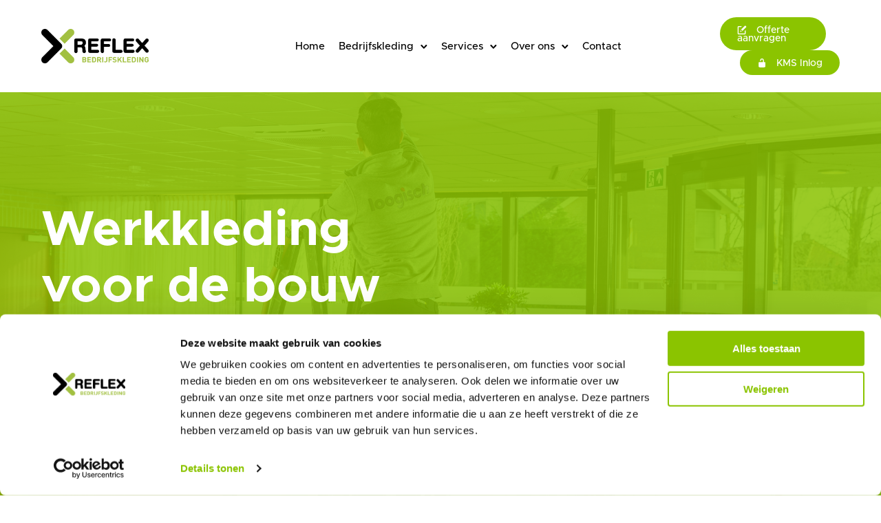

--- FILE ---
content_type: text/html; charset=UTF-8
request_url: https://www.reflexbedrijfskleding.nl/werkkleding-voor-bouw/
body_size: 41560
content:
<!doctype html>
<html class="no-js" lang="nl-NL">
<head>
	<meta charset="utf-8">
	<meta http-equiv="X-UA-Compatible" content="IE=edge,chrome=1" >
	<meta name="viewport" content="user-scalable=no, width=device-width, initial-scale=1, maximum-scale=1" />
    <meta name="apple-mobile-web-app-capable" content="yes" />
	<meta name='robots' content='index, follow, max-image-preview:large, max-snippet:-1, max-video-preview:-1' />
	<style>img:is([sizes="auto" i], [sizes^="auto," i]) { contain-intrinsic-size: 3000px 1500px }</style>
	
<!-- Google Tag Manager for WordPress by gtm4wp.com -->
<script data-cfasync="false" data-pagespeed-no-defer>
	var gtm4wp_datalayer_name = "dataLayer";
	var dataLayer = dataLayer || [];
</script>
<!-- End Google Tag Manager for WordPress by gtm4wp.com -->
	<!-- This site is optimized with the Yoast SEO plugin v26.7 - https://yoast.com/wordpress/plugins/seo/ -->
	<title>Werkkleding voor de bouw | Reflex Bedrijfskleding</title>
	<meta name="description" content="Ben jij of zijn jouw medewerkers werkzaam in de bouw? Reflex heeft een groot assortiment veilige en comfortabele werkkleding voor de bouw." />
	<link rel="canonical" href="https://www.reflexbedrijfskleding.nl/werkkleding-voor-bouw/" />
	<meta property="og:locale" content="nl_NL" />
	<meta property="og:type" content="article" />
	<meta property="og:title" content="Werkkleding voor de bouw | Reflex Bedrijfskleding" />
	<meta property="og:description" content="Ben jij of zijn jouw medewerkers werkzaam in de bouw? Reflex heeft een groot assortiment veilige en comfortabele werkkleding voor de bouw." />
	<meta property="og:url" content="https://www.reflexbedrijfskleding.nl/werkkleding-voor-bouw/" />
	<meta property="og:site_name" content="Reflex" />
	<meta property="article:modified_time" content="2022-10-17T14:43:16+00:00" />
	<meta name="twitter:card" content="summary_large_image" />
	<meta name="twitter:label1" content="Geschatte leestijd" />
	<meta name="twitter:data1" content="26 minuten" />
	<script type="application/ld+json" class="yoast-schema-graph">{"@context":"https://schema.org","@graph":[{"@type":"WebPage","@id":"https://www.reflexbedrijfskleding.nl/werkkleding-voor-bouw/","url":"https://www.reflexbedrijfskleding.nl/werkkleding-voor-bouw/","name":"Werkkleding voor de bouw | Reflex Bedrijfskleding","isPartOf":{"@id":"https://www.reflexbedrijfskleding.nl/#website"},"datePublished":"2022-10-17T14:41:02+00:00","dateModified":"2022-10-17T14:43:16+00:00","description":"Ben jij of zijn jouw medewerkers werkzaam in de bouw? Reflex heeft een groot assortiment veilige en comfortabele werkkleding voor de bouw.","breadcrumb":{"@id":"https://www.reflexbedrijfskleding.nl/werkkleding-voor-bouw/#breadcrumb"},"inLanguage":"nl-NL","potentialAction":[{"@type":"ReadAction","target":["https://www.reflexbedrijfskleding.nl/werkkleding-voor-bouw/"]}]},{"@type":"BreadcrumbList","@id":"https://www.reflexbedrijfskleding.nl/werkkleding-voor-bouw/#breadcrumb","itemListElement":[{"@type":"ListItem","position":1,"name":"Home","item":"https://www.reflexbedrijfskleding.nl/"},{"@type":"ListItem","position":2,"name":"Werkkleding voor de bouw"}]},{"@type":"WebSite","@id":"https://www.reflexbedrijfskleding.nl/#website","url":"https://www.reflexbedrijfskleding.nl/","name":"Reflex","description":"En nog een WordPress site","publisher":{"@id":"https://www.reflexbedrijfskleding.nl/#organization"},"potentialAction":[{"@type":"SearchAction","target":{"@type":"EntryPoint","urlTemplate":"https://www.reflexbedrijfskleding.nl/?s={search_term_string}"},"query-input":{"@type":"PropertyValueSpecification","valueRequired":true,"valueName":"search_term_string"}}],"inLanguage":"nl-NL"},{"@type":"Organization","@id":"https://www.reflexbedrijfskleding.nl/#organization","name":"Reflex Bedrijfskleding B.V.","url":"https://www.reflexbedrijfskleding.nl/","logo":{"@type":"ImageObject","inLanguage":"nl-NL","@id":"https://www.reflexbedrijfskleding.nl/#/schema/logo/image/","url":"https://www.reflexbedrijfskleding.nl/wp-content/uploads/2022/01/cropped-Logo-Reflex-restyling.png","contentUrl":"https://www.reflexbedrijfskleding.nl/wp-content/uploads/2022/01/cropped-Logo-Reflex-restyling.png","width":312,"height":100,"caption":"Reflex Bedrijfskleding B.V."},"image":{"@id":"https://www.reflexbedrijfskleding.nl/#/schema/logo/image/"}}]}</script>
	<!-- / Yoast SEO plugin. -->


<link rel="alternate" type="application/rss+xml" title="Reflex &raquo; feed" href="https://www.reflexbedrijfskleding.nl/feed/" />
<script type="text/javascript">
/* <![CDATA[ */
window._wpemojiSettings = {"baseUrl":"https:\/\/s.w.org\/images\/core\/emoji\/16.0.1\/72x72\/","ext":".png","svgUrl":"https:\/\/s.w.org\/images\/core\/emoji\/16.0.1\/svg\/","svgExt":".svg","source":{"concatemoji":"https:\/\/www.reflexbedrijfskleding.nl\/wp-includes\/js\/wp-emoji-release.min.js?ver=6.8.3"}};
/*! This file is auto-generated */
!function(s,n){var o,i,e;function c(e){try{var t={supportTests:e,timestamp:(new Date).valueOf()};sessionStorage.setItem(o,JSON.stringify(t))}catch(e){}}function p(e,t,n){e.clearRect(0,0,e.canvas.width,e.canvas.height),e.fillText(t,0,0);var t=new Uint32Array(e.getImageData(0,0,e.canvas.width,e.canvas.height).data),a=(e.clearRect(0,0,e.canvas.width,e.canvas.height),e.fillText(n,0,0),new Uint32Array(e.getImageData(0,0,e.canvas.width,e.canvas.height).data));return t.every(function(e,t){return e===a[t]})}function u(e,t){e.clearRect(0,0,e.canvas.width,e.canvas.height),e.fillText(t,0,0);for(var n=e.getImageData(16,16,1,1),a=0;a<n.data.length;a++)if(0!==n.data[a])return!1;return!0}function f(e,t,n,a){switch(t){case"flag":return n(e,"\ud83c\udff3\ufe0f\u200d\u26a7\ufe0f","\ud83c\udff3\ufe0f\u200b\u26a7\ufe0f")?!1:!n(e,"\ud83c\udde8\ud83c\uddf6","\ud83c\udde8\u200b\ud83c\uddf6")&&!n(e,"\ud83c\udff4\udb40\udc67\udb40\udc62\udb40\udc65\udb40\udc6e\udb40\udc67\udb40\udc7f","\ud83c\udff4\u200b\udb40\udc67\u200b\udb40\udc62\u200b\udb40\udc65\u200b\udb40\udc6e\u200b\udb40\udc67\u200b\udb40\udc7f");case"emoji":return!a(e,"\ud83e\udedf")}return!1}function g(e,t,n,a){var r="undefined"!=typeof WorkerGlobalScope&&self instanceof WorkerGlobalScope?new OffscreenCanvas(300,150):s.createElement("canvas"),o=r.getContext("2d",{willReadFrequently:!0}),i=(o.textBaseline="top",o.font="600 32px Arial",{});return e.forEach(function(e){i[e]=t(o,e,n,a)}),i}function t(e){var t=s.createElement("script");t.src=e,t.defer=!0,s.head.appendChild(t)}"undefined"!=typeof Promise&&(o="wpEmojiSettingsSupports",i=["flag","emoji"],n.supports={everything:!0,everythingExceptFlag:!0},e=new Promise(function(e){s.addEventListener("DOMContentLoaded",e,{once:!0})}),new Promise(function(t){var n=function(){try{var e=JSON.parse(sessionStorage.getItem(o));if("object"==typeof e&&"number"==typeof e.timestamp&&(new Date).valueOf()<e.timestamp+604800&&"object"==typeof e.supportTests)return e.supportTests}catch(e){}return null}();if(!n){if("undefined"!=typeof Worker&&"undefined"!=typeof OffscreenCanvas&&"undefined"!=typeof URL&&URL.createObjectURL&&"undefined"!=typeof Blob)try{var e="postMessage("+g.toString()+"("+[JSON.stringify(i),f.toString(),p.toString(),u.toString()].join(",")+"));",a=new Blob([e],{type:"text/javascript"}),r=new Worker(URL.createObjectURL(a),{name:"wpTestEmojiSupports"});return void(r.onmessage=function(e){c(n=e.data),r.terminate(),t(n)})}catch(e){}c(n=g(i,f,p,u))}t(n)}).then(function(e){for(var t in e)n.supports[t]=e[t],n.supports.everything=n.supports.everything&&n.supports[t],"flag"!==t&&(n.supports.everythingExceptFlag=n.supports.everythingExceptFlag&&n.supports[t]);n.supports.everythingExceptFlag=n.supports.everythingExceptFlag&&!n.supports.flag,n.DOMReady=!1,n.readyCallback=function(){n.DOMReady=!0}}).then(function(){return e}).then(function(){var e;n.supports.everything||(n.readyCallback(),(e=n.source||{}).concatemoji?t(e.concatemoji):e.wpemoji&&e.twemoji&&(t(e.twemoji),t(e.wpemoji)))}))}((window,document),window._wpemojiSettings);
/* ]]> */
</script>
<style id='wp-emoji-styles-inline-css' type='text/css'>

	img.wp-smiley, img.emoji {
		display: inline !important;
		border: none !important;
		box-shadow: none !important;
		height: 1em !important;
		width: 1em !important;
		margin: 0 0.07em !important;
		vertical-align: -0.1em !important;
		background: none !important;
		padding: 0 !important;
	}
</style>
<link rel='stylesheet' id='wp-block-library-css' href='https://www.reflexbedrijfskleding.nl/wp-includes/css/dist/block-library/style.min.css?ver=6.8.3' type='text/css' media='all' />
<style id='classic-theme-styles-inline-css' type='text/css'>
/*! This file is auto-generated */
.wp-block-button__link{color:#fff;background-color:#32373c;border-radius:9999px;box-shadow:none;text-decoration:none;padding:calc(.667em + 2px) calc(1.333em + 2px);font-size:1.125em}.wp-block-file__button{background:#32373c;color:#fff;text-decoration:none}
</style>
<style id='safe-svg-svg-icon-style-inline-css' type='text/css'>
.safe-svg-cover{text-align:center}.safe-svg-cover .safe-svg-inside{display:inline-block;max-width:100%}.safe-svg-cover svg{fill:currentColor;height:100%;max-height:100%;max-width:100%;width:100%}

</style>
<style id='global-styles-inline-css' type='text/css'>
:root{--wp--preset--aspect-ratio--square: 1;--wp--preset--aspect-ratio--4-3: 4/3;--wp--preset--aspect-ratio--3-4: 3/4;--wp--preset--aspect-ratio--3-2: 3/2;--wp--preset--aspect-ratio--2-3: 2/3;--wp--preset--aspect-ratio--16-9: 16/9;--wp--preset--aspect-ratio--9-16: 9/16;--wp--preset--color--black: #000000;--wp--preset--color--cyan-bluish-gray: #abb8c3;--wp--preset--color--white: #ffffff;--wp--preset--color--pale-pink: #f78da7;--wp--preset--color--vivid-red: #cf2e2e;--wp--preset--color--luminous-vivid-orange: #ff6900;--wp--preset--color--luminous-vivid-amber: #fcb900;--wp--preset--color--light-green-cyan: #7bdcb5;--wp--preset--color--vivid-green-cyan: #00d084;--wp--preset--color--pale-cyan-blue: #8ed1fc;--wp--preset--color--vivid-cyan-blue: #0693e3;--wp--preset--color--vivid-purple: #9b51e0;--wp--preset--gradient--vivid-cyan-blue-to-vivid-purple: linear-gradient(135deg,rgba(6,147,227,1) 0%,rgb(155,81,224) 100%);--wp--preset--gradient--light-green-cyan-to-vivid-green-cyan: linear-gradient(135deg,rgb(122,220,180) 0%,rgb(0,208,130) 100%);--wp--preset--gradient--luminous-vivid-amber-to-luminous-vivid-orange: linear-gradient(135deg,rgba(252,185,0,1) 0%,rgba(255,105,0,1) 100%);--wp--preset--gradient--luminous-vivid-orange-to-vivid-red: linear-gradient(135deg,rgba(255,105,0,1) 0%,rgb(207,46,46) 100%);--wp--preset--gradient--very-light-gray-to-cyan-bluish-gray: linear-gradient(135deg,rgb(238,238,238) 0%,rgb(169,184,195) 100%);--wp--preset--gradient--cool-to-warm-spectrum: linear-gradient(135deg,rgb(74,234,220) 0%,rgb(151,120,209) 20%,rgb(207,42,186) 40%,rgb(238,44,130) 60%,rgb(251,105,98) 80%,rgb(254,248,76) 100%);--wp--preset--gradient--blush-light-purple: linear-gradient(135deg,rgb(255,206,236) 0%,rgb(152,150,240) 100%);--wp--preset--gradient--blush-bordeaux: linear-gradient(135deg,rgb(254,205,165) 0%,rgb(254,45,45) 50%,rgb(107,0,62) 100%);--wp--preset--gradient--luminous-dusk: linear-gradient(135deg,rgb(255,203,112) 0%,rgb(199,81,192) 50%,rgb(65,88,208) 100%);--wp--preset--gradient--pale-ocean: linear-gradient(135deg,rgb(255,245,203) 0%,rgb(182,227,212) 50%,rgb(51,167,181) 100%);--wp--preset--gradient--electric-grass: linear-gradient(135deg,rgb(202,248,128) 0%,rgb(113,206,126) 100%);--wp--preset--gradient--midnight: linear-gradient(135deg,rgb(2,3,129) 0%,rgb(40,116,252) 100%);--wp--preset--font-size--small: 13px;--wp--preset--font-size--medium: 20px;--wp--preset--font-size--large: 36px;--wp--preset--font-size--x-large: 42px;--wp--preset--spacing--20: 0.44rem;--wp--preset--spacing--30: 0.67rem;--wp--preset--spacing--40: 1rem;--wp--preset--spacing--50: 1.5rem;--wp--preset--spacing--60: 2.25rem;--wp--preset--spacing--70: 3.38rem;--wp--preset--spacing--80: 5.06rem;--wp--preset--shadow--natural: 6px 6px 9px rgba(0, 0, 0, 0.2);--wp--preset--shadow--deep: 12px 12px 50px rgba(0, 0, 0, 0.4);--wp--preset--shadow--sharp: 6px 6px 0px rgba(0, 0, 0, 0.2);--wp--preset--shadow--outlined: 6px 6px 0px -3px rgba(255, 255, 255, 1), 6px 6px rgba(0, 0, 0, 1);--wp--preset--shadow--crisp: 6px 6px 0px rgba(0, 0, 0, 1);}:where(.is-layout-flex){gap: 0.5em;}:where(.is-layout-grid){gap: 0.5em;}body .is-layout-flex{display: flex;}.is-layout-flex{flex-wrap: wrap;align-items: center;}.is-layout-flex > :is(*, div){margin: 0;}body .is-layout-grid{display: grid;}.is-layout-grid > :is(*, div){margin: 0;}:where(.wp-block-columns.is-layout-flex){gap: 2em;}:where(.wp-block-columns.is-layout-grid){gap: 2em;}:where(.wp-block-post-template.is-layout-flex){gap: 1.25em;}:where(.wp-block-post-template.is-layout-grid){gap: 1.25em;}.has-black-color{color: var(--wp--preset--color--black) !important;}.has-cyan-bluish-gray-color{color: var(--wp--preset--color--cyan-bluish-gray) !important;}.has-white-color{color: var(--wp--preset--color--white) !important;}.has-pale-pink-color{color: var(--wp--preset--color--pale-pink) !important;}.has-vivid-red-color{color: var(--wp--preset--color--vivid-red) !important;}.has-luminous-vivid-orange-color{color: var(--wp--preset--color--luminous-vivid-orange) !important;}.has-luminous-vivid-amber-color{color: var(--wp--preset--color--luminous-vivid-amber) !important;}.has-light-green-cyan-color{color: var(--wp--preset--color--light-green-cyan) !important;}.has-vivid-green-cyan-color{color: var(--wp--preset--color--vivid-green-cyan) !important;}.has-pale-cyan-blue-color{color: var(--wp--preset--color--pale-cyan-blue) !important;}.has-vivid-cyan-blue-color{color: var(--wp--preset--color--vivid-cyan-blue) !important;}.has-vivid-purple-color{color: var(--wp--preset--color--vivid-purple) !important;}.has-black-background-color{background-color: var(--wp--preset--color--black) !important;}.has-cyan-bluish-gray-background-color{background-color: var(--wp--preset--color--cyan-bluish-gray) !important;}.has-white-background-color{background-color: var(--wp--preset--color--white) !important;}.has-pale-pink-background-color{background-color: var(--wp--preset--color--pale-pink) !important;}.has-vivid-red-background-color{background-color: var(--wp--preset--color--vivid-red) !important;}.has-luminous-vivid-orange-background-color{background-color: var(--wp--preset--color--luminous-vivid-orange) !important;}.has-luminous-vivid-amber-background-color{background-color: var(--wp--preset--color--luminous-vivid-amber) !important;}.has-light-green-cyan-background-color{background-color: var(--wp--preset--color--light-green-cyan) !important;}.has-vivid-green-cyan-background-color{background-color: var(--wp--preset--color--vivid-green-cyan) !important;}.has-pale-cyan-blue-background-color{background-color: var(--wp--preset--color--pale-cyan-blue) !important;}.has-vivid-cyan-blue-background-color{background-color: var(--wp--preset--color--vivid-cyan-blue) !important;}.has-vivid-purple-background-color{background-color: var(--wp--preset--color--vivid-purple) !important;}.has-black-border-color{border-color: var(--wp--preset--color--black) !important;}.has-cyan-bluish-gray-border-color{border-color: var(--wp--preset--color--cyan-bluish-gray) !important;}.has-white-border-color{border-color: var(--wp--preset--color--white) !important;}.has-pale-pink-border-color{border-color: var(--wp--preset--color--pale-pink) !important;}.has-vivid-red-border-color{border-color: var(--wp--preset--color--vivid-red) !important;}.has-luminous-vivid-orange-border-color{border-color: var(--wp--preset--color--luminous-vivid-orange) !important;}.has-luminous-vivid-amber-border-color{border-color: var(--wp--preset--color--luminous-vivid-amber) !important;}.has-light-green-cyan-border-color{border-color: var(--wp--preset--color--light-green-cyan) !important;}.has-vivid-green-cyan-border-color{border-color: var(--wp--preset--color--vivid-green-cyan) !important;}.has-pale-cyan-blue-border-color{border-color: var(--wp--preset--color--pale-cyan-blue) !important;}.has-vivid-cyan-blue-border-color{border-color: var(--wp--preset--color--vivid-cyan-blue) !important;}.has-vivid-purple-border-color{border-color: var(--wp--preset--color--vivid-purple) !important;}.has-vivid-cyan-blue-to-vivid-purple-gradient-background{background: var(--wp--preset--gradient--vivid-cyan-blue-to-vivid-purple) !important;}.has-light-green-cyan-to-vivid-green-cyan-gradient-background{background: var(--wp--preset--gradient--light-green-cyan-to-vivid-green-cyan) !important;}.has-luminous-vivid-amber-to-luminous-vivid-orange-gradient-background{background: var(--wp--preset--gradient--luminous-vivid-amber-to-luminous-vivid-orange) !important;}.has-luminous-vivid-orange-to-vivid-red-gradient-background{background: var(--wp--preset--gradient--luminous-vivid-orange-to-vivid-red) !important;}.has-very-light-gray-to-cyan-bluish-gray-gradient-background{background: var(--wp--preset--gradient--very-light-gray-to-cyan-bluish-gray) !important;}.has-cool-to-warm-spectrum-gradient-background{background: var(--wp--preset--gradient--cool-to-warm-spectrum) !important;}.has-blush-light-purple-gradient-background{background: var(--wp--preset--gradient--blush-light-purple) !important;}.has-blush-bordeaux-gradient-background{background: var(--wp--preset--gradient--blush-bordeaux) !important;}.has-luminous-dusk-gradient-background{background: var(--wp--preset--gradient--luminous-dusk) !important;}.has-pale-ocean-gradient-background{background: var(--wp--preset--gradient--pale-ocean) !important;}.has-electric-grass-gradient-background{background: var(--wp--preset--gradient--electric-grass) !important;}.has-midnight-gradient-background{background: var(--wp--preset--gradient--midnight) !important;}.has-small-font-size{font-size: var(--wp--preset--font-size--small) !important;}.has-medium-font-size{font-size: var(--wp--preset--font-size--medium) !important;}.has-large-font-size{font-size: var(--wp--preset--font-size--large) !important;}.has-x-large-font-size{font-size: var(--wp--preset--font-size--x-large) !important;}
:where(.wp-block-post-template.is-layout-flex){gap: 1.25em;}:where(.wp-block-post-template.is-layout-grid){gap: 1.25em;}
:where(.wp-block-columns.is-layout-flex){gap: 2em;}:where(.wp-block-columns.is-layout-grid){gap: 2em;}
:root :where(.wp-block-pullquote){font-size: 1.5em;line-height: 1.6;}
</style>
<link rel='stylesheet' id='gdprmagnificpopup-css' href='https://www.reflexbedrijfskleding.nl/wp-content/plugins/be-gdpr/public/css/magnific-popup.css?ver=1.1.6' type='text/css' media='all' />
<link rel='stylesheet' id='be-gdpr-css' href='https://www.reflexbedrijfskleding.nl/wp-content/plugins/be-gdpr/public/css/be-gdpr-public.css?ver=1.1.6' type='text/css' media='all' />
<link rel='stylesheet' id='be-grid-portfolio-css' href='https://www.reflexbedrijfskleding.nl/wp-content/plugins/be-grid/css/be-grid.min.css?ver=1.2.9' type='text/css' media='all' />
<link rel='stylesheet' id='contact-form-7-css' href='https://www.reflexbedrijfskleding.nl/wp-content/plugins/contact-form-7/includes/css/styles.css?ver=6.1.4' type='text/css' media='all' />
<link rel='stylesheet' id='tatsu-main-css' href='https://www.reflexbedrijfskleding.nl/wp-content/plugins/tatsu/public/css/tatsu.min.css?ver=3.5.3' type='text/css' media='all' />
<link rel='stylesheet' id='exponent-modules-css' href='https://www.reflexbedrijfskleding.nl/wp-content/plugins/exponent-modules/public/css/exponent-modules.min.css?ver=2.1.7' type='text/css' media='all' />
<link rel='stylesheet' id='typehub-css' href='https://www.reflexbedrijfskleding.nl/wp-content/plugins/tatsu/includes/typehub/public/css/typehub-public.css?ver=2.0.6' type='text/css' media='all' />
<link rel='stylesheet' id='font_awesome_brands-css' href='https://www.reflexbedrijfskleding.nl/wp-content/plugins/tatsu/includes/icons/font_awesome/brands.css?ver=6.8.3' type='text/css' media='all' />
<link rel='stylesheet' id='tatsu_icons-css' href='https://www.reflexbedrijfskleding.nl/wp-content/plugins/tatsu/includes/icons/tatsu_icons/tatsu-icons.css?ver=6.8.3' type='text/css' media='all' />
<link rel='stylesheet' id='wpcf7-redirect-script-frontend-css' href='https://www.reflexbedrijfskleding.nl/wp-content/plugins/wpcf7-redirect/build/assets/frontend-script.css?ver=2c532d7e2be36f6af233' type='text/css' media='all' />
<link rel='stylesheet' id='exponent-core-icons-css' href='https://www.reflexbedrijfskleding.nl/wp-content/themes/exponent/fonts/icons.css?ver=1.3.0.0' type='text/css' media='all' />
<link rel='stylesheet' id='exponent-vendor-css' href='https://www.reflexbedrijfskleding.nl/wp-content/themes/exponent/css/vendor/vendor.css?ver=1.3.0.0' type='text/css' media='all' />
<link rel='stylesheet' id='exponent-main-css-css' href='https://www.reflexbedrijfskleding.nl/wp-content/themes/exponent/css/main.css?ver=1.3.0.0' type='text/css' media='all' />
<link rel='stylesheet' id='exponent-style-css-css' href='https://www.reflexbedrijfskleding.nl/wp-content/themes/exponent/style.css?ver=1.3.0.0' type='text/css' media='all' />
<script type="text/javascript" src="https://www.reflexbedrijfskleding.nl/wp-includes/js/jquery/jquery.min.js?ver=3.7.1" id="jquery-core-js"></script>
<script type="text/javascript" src="https://www.reflexbedrijfskleding.nl/wp-includes/js/jquery/jquery-migrate.min.js?ver=3.4.1" id="jquery-migrate-js"></script>
<script type="text/javascript" id="be-gdpr-js-extra">
/* <![CDATA[ */
var beGdprConcerns = {"youtube":{"label":"Youtube","description":"Consent to display content from YouTube.","required":false},"vimeo":{"label":"Vimeo","description":"Consent to display content from Vimeo.","required":false},"gmaps":{"label":"Google Maps","description":"Consent to display content from Google Maps.","required":false},"spotify":{"label":"Spotify","description":"Consent to display content from Spotify.","required":false},"soundcloud":{"label":"Sound Cloud","description":"Consent to display content from Sound Cloud.","required":false}};
/* ]]> */
</script>
<script type="text/javascript" src="https://www.reflexbedrijfskleding.nl/wp-content/plugins/be-gdpr/public/js/be-gdpr-public.js?ver=1.1.6" id="be-gdpr-js"></script>
<script type="text/javascript" src="https://www.reflexbedrijfskleding.nl/wp-content/plugins/tatsu/includes/typehub/public/js/webfont.min.js?ver=6.8.3" id="webfontloader-js"></script>
<script type="text/javascript" id="webfontloader-js-after">
/* <![CDATA[ */
WebFont.load( { custom: { families: ['Metropolis:600,700,400,100,500','Metropolis:400,600,500','Metropolis:500,800,300,700'], urls: ['https://www.reflexbedrijfskleding.nl/wp-content/themes/exponent/fonts/metropolis.css'] }, })
/* ]]> */
</script>
<script type="text/javascript" src="https://www.reflexbedrijfskleding.nl/wp-content/themes/exponent/js/vendor/modernizr.js?ver=6.8.3" id="modernizr-js"></script>
<link rel="https://api.w.org/" href="https://www.reflexbedrijfskleding.nl/wp-json/" /><link rel="alternate" title="JSON" type="application/json" href="https://www.reflexbedrijfskleding.nl/wp-json/wp/v2/pages/127641" /><link rel="EditURI" type="application/rsd+xml" title="RSD" href="https://www.reflexbedrijfskleding.nl/xmlrpc.php?rsd" />
<meta name="generator" content="WordPress 6.8.3" />
<link rel='shortlink' href='https://www.reflexbedrijfskleding.nl/?p=127641' />
<link rel="alternate" title="oEmbed (JSON)" type="application/json+oembed" href="https://www.reflexbedrijfskleding.nl/wp-json/oembed/1.0/embed?url=https%3A%2F%2Fwww.reflexbedrijfskleding.nl%2Fwerkkleding-voor-bouw%2F" />
<link rel="alternate" title="oEmbed (XML)" type="text/xml+oembed" href="https://www.reflexbedrijfskleding.nl/wp-json/oembed/1.0/embed?url=https%3A%2F%2Fwww.reflexbedrijfskleding.nl%2Fwerkkleding-voor-bouw%2F&#038;format=xml" />

<!-- Google Tag Manager for WordPress by gtm4wp.com -->
<!-- GTM Container placement set to automatic -->
<script data-cfasync="false" data-pagespeed-no-defer type="text/javascript">
	var dataLayer_content = {"pagePostType":"page","pagePostType2":"single-page","pagePostAuthor":"Selina Schreurs"};
	dataLayer.push( dataLayer_content );
</script>
<script data-cfasync="false" data-pagespeed-no-defer type="text/javascript">
(function(w,d,s,l,i){w[l]=w[l]||[];w[l].push({'gtm.start':
new Date().getTime(),event:'gtm.js'});var f=d.getElementsByTagName(s)[0],
j=d.createElement(s),dl=l!='dataLayer'?'&l='+l:'';j.async=true;j.src=
'//www.googletagmanager.com/gtm.js?id='+i+dl;f.parentNode.insertBefore(j,f);
})(window,document,'script','dataLayer','GTM-5PCXWBG');
</script>
<!-- End Google Tag Manager for WordPress by gtm4wp.com --><style id="be-dynamic-css" type="text/css"> 
/****************************************************
Header Styles
*****************************************************/

.exponent-menu li a:hover,
.exponent-menu li.current-menu-item > a,
.exponent-mobile-menu li a:hover,
.exponent-mobile-menu li.current-menu-item > a,
.exponent-menu > ul > li:hover > a,
.exponent-menu .exponent-sub-menu > li:hover > a{
  color:  rgba(139,196,0,1);
}
.exponent-menu > ul > li:hover > .exponent-sub-menu-indicator svg polyline,
.exponent-menu .exponent-sub-menu > li:hover svg polyline {
  stroke : rgba(139,196,0,1);
}
/**
 * Common Styles
 */
blockquote {
  border-left: 4px solid rgba(139,196,0,1);
}
a {
  color : rgba(139,196,0,1);
}

.flickity-page-dots .dot.is-selected {
  background : rgba(139,196,0,1);
}

/**
 * Form Styles
 */ 

.exp-form-border {
  background-color : rgba(139,196,0,1);
}
.exp-form-border-with-underline .exp-form-field-active .exp-form-field-label {
   color : rgba(139,196,0,1); 
}

.exp-form-rounded input:not([type = "submit"]):focus,
.exp-form-rounded textarea:focus,
.exp-form-rounded select:focus {
   border-color : rgba(139,196,0,1);
}
.exp-form-pill input:not([type = "submit"]):focus,
.exp-form-pill textarea:focus,
.exp-form-pill select:focus {
  border-color : rgba(139,196,0,1);
}


.exp-form-pill input:not([type = "submit"]),
.exp-form-pill textarea,
.exp-form-pill select,
.exp-form-rounded input,
.exp-form-rounded textarea,
.exp-form-rounded select {
    background-color : #f8f8f8;
}

input[ type = "submit" ] {
  color : #ffffff;
  background : rgba(139,196,0,1);
}

/**
 * Posts Styles
 */


.exp-post-categories-normal a:hover,
.exp-post-title a:hover,
.exp-post-author .exp-post-author-name:hover {
    color : rgba(139,196,0,1);
}

.pages_list a {
  background: rgba(35,43,41,1);
  color: #ffffff;
}

.pages_list a:hover {
  background: rgba(139,196,0,1);
  color: #ffffff;
}

.exp-categories-post-count {
  color : rgba(139,196,0,1);
}

.exp-archive-post-count {
  color : rgba(139,196,0,1);
}

.widget_calendar tbody a {
  color : rgba(139,196,0,1);
}

.exp-read-more.exp-read-more-underlined::after {
  background : rgba(139,196,0,1);
}

.exp-posts-nav {
   padding-top : 20px;
   padding-bottom : 20px;
}

.exp-home-grid-icon {
  color : rgba(35,43,41,1);
}

.exp-read-more-underlined {
  color : rgba(35,43,41,1);
}
.exp-read-more-underlined::before {
  color : rgba(35,43,41,1);
}
.exp-read-more-underlined:hover {
  color : rgba(139,196,0,1);
}
.exp-read-more-underlined:hover::after {
  color : rgba(139,196,0,1);
}

/**
 * anchor styles
 */

  .menu-item.current-menu-item > a {
    color : rgba(139,196,0,1);
  }

 .exp-breadcrumbs a:hover,
 .widget a:hover {
   color : rgba(139,196,0,1);
 }
 .widget .tag-cloud-link:hover {
   background : rgba(139,196,0,1);
 }

.exp-post-single-footer-author {
   background : #ffffff;
}

.exp-pagination .page-numbers:not(.current):hover {
  background : #f8f8f8;
}

.exp-post-single-footer-tags .exp-term:hover,
.exp-pagination .current {
  color : #ffffff;
  background : rgba(139,196,0,1);
}
.exp-pagination .current {
  border-color:  rgba(139,196,0,1);
  box-shadow : 0 7px 14px -6px rgba(139,196,0,1);
}
.exp-pagination a:hover {
  color : rgba(139,196,0,1);
}

/**
 * Comments
 */
#cancel-comment-reply-link:hover,
.exp-comment-reply:hover {
  color : rgba(139,196,0,1);
}

/**
 * Widgets
 */
.exp-archive-post-count,
.exp-categories-post-count {
  background : #f8f8f8;
}
.exp-archive-widget-link:hover a {
  color : rgba(139,196,0,1)}
.exp-archive-widget-link:hover .exp-archive-post-count {
  background : rgba(139,196,0,1);
  color : #ffffff;
}
.exp-categories-widget-link:hover > a {
  color : rgba(139,196,0,1);
}
.exp-categories-widget-link:hover > .exp-categories-post-count {
  color : #ffffff;
  background : rgba(139,196,0,1);
}
.widget_calendar tbody a {
  background : #f8f8f8;
}
#wp-calendar caption {
  color: rgba(35,43,41,1);
}
.widget_calendar tbody a:hover {
  color : #ffffff;
  background : rgba(139,196,0,1);
}
.tagcloud .tag-cloud-link {
  background : #f8f8f8;
}
.tagcloud .tag-cloud-link:hover {
  color : #ffffff;
  background : rgba(139,196,0,1);
}

/**
 * Accordion Module
 */
.accordion-head:hover {
    color: rgba(139,196,0,1);
}

/** Loader color */
.exp-subscribe-loader-inner {
  border-color : #f8f8f8;
  border-left-color : rgba(139,196,0,1);
}

#be-themes-page-loader .style-spin{
    border: 7px solid rgba(139,196,0,0.3);
    border-top-color: rgba(139,196,0,1);
}

#be-themes-page-loader .style-ring div{
	border: 6px solid rgba(139,196,0,0.6);
	border-color:rgba(139,196,0,0.6) transparent transparent transparent;
}

#be-themes-page-loader .style-ellipsis div {
	background:rgba(139,196,0,1);
}

#be-themes-page-loader .style-ripple div {
	border: 4px solid rgba(139,196,0,1);
}

/**
 * Back to Top
 */
#be-themes-back-to-top {
   background : rgba(139,196,0,1);
   color : #ffffff;
}

/**
 * Backgrounds
 */

  body {
      background : rgba(255, 255, 255, 1)  }

/**
 * Entry Header
 */
  .exp-entry-header {
    background : #f5f6fa;
    color : #ffffff;
    padding-top : -999999999px;
    padding-bottom : -999999999px;
  }
  .exp-entry-header .exp-post-entry-title {
    color : #ffffff;
  }

  .exp-breadcrumbs {
    color : 1;
  }


/**
 * Search Form
 */
.search:focus ~ .exp-searchform-icon,
.exp-form-field-active .exp-searchform-icon {
    color : rgba(139,196,0,1);
}

/**
 * Woocommerce
 */

.woocommerce-orders-table a:hover {
  color : rgba(139,196,0,1);
}

.woocommerce-table--order-downloads td a:hover {
  color : rgba(139,196,0,1);
}

.exp-quick-view {
  background : rgba(139,196,0,1);
  color : #ffffff;
}

.exp-wc-price-cart-wrap .exp-add-to-cart {
  color : rgba(139,196,0,1);
}

.exp-wc-meta-value a:hover {
  color : rgba(139,196,0,1);
}

.single_add_to_cart_button {
  color : #ffffff;
  background : rgba(139,196,0,1);
}
.single_add_to_cart_button:hover {
  color : rgba(139,196,0,1);
  background : #ffffff;
  border : 1px solid rgba(139,196,0,1);
}

.wc-tabs .active {
  color : rgba(139,196,0,1);
  border-bottom : 2px solid rgba(139,196,0,1);
}

.exp-product-categories a:hover {
  color : rgba(139,196,0,1);
}

.products .exp-product-title a:hover {
  color : rgba(139,196,0,1);
}

.exp-add-to-wishlist-icon:hover,
.exp-already-in-wishlist {
  color : rgba(139,196,0,1);
}
.products .exp-already-in-wishlist-icon {
  color : rgba(139,196,0,1);
}
.exp-wc-product-info-inner .exp-add-to-wishlist:hover { 
  color : rgba(139,196,0,1);
}

.exp-wc-add-to-cart-icon:hover {
  color : rgba(139,196,0,1);
}

.exp-wc-quickview .product_title:hover {
  color : rgba(139,196,0,1);
}

.woocommerce-mini-cart__buttons a {
   color : #ffffff;
   background : rgba(139,196,0,1);
}
.woocommerce-mini-cart__buttons a:hover {
  color : rgba(139,196,0,1);
  background  : #ffffff;
  border-color : rgba(139,196,0,1);
}

.woocommerce-mini-cart__buttons .checkout {
  color : rgba(139,196,0,1);
  background  : #ffffff;
}
.woocommerce-mini-cart__buttons .checkout:hover {
  color : #ffffff;
  background : rgba(139,196,0,1);
}

.exp-wc-cart-product-title:hover {
  color : rgba(139,196,0,1);
}

.grouped_form a:hover {
  color : rgba(139,196,0,1);
}

.product-categories .cat-item a:hover {
    color: rgba(139,196,0,1);
}
.product-categories .cat-item a:hover + .count > .exp-categories-post-count {
    background: rgba(139,196,0,1);
    color : #ffffff;
}

.widget .price_slider {
  background : #f8f8f8;
}

.ui-slider-handle,
.ui-slider-range {
  border-color : rgba(139,196,0,1);
}

.price_slider_amount button {
  background : rgba(139,196,0,1);
}

.woocommerce-widget-layered-nav-list__item .count {
  color : rgba(139,196,0,1);
}
.woocommerce-widget-layered-nav-list__item .count {
  background : #f8f8f8;
}
.woocommerce-widget-layered-nav-list__item > a:hover {
  color : rgba(139,196,0,1);
}
.woocommerce-widget-layered-nav-list__item > a:hover + .count {
  background : rgba(139,196,0,1);
  color : #ffffff;
}

.widget_layered_nav_filters .chosen {
  color : #ffffff;
  background  : rgba(139,196,0,1);
}

.woocommerce-cart-form__contents .product-name a:hover,
.wishlist_table .product-name a:hover {
  color : rgba(139,196,0,1);
}

.coupon button {
  color : #ffffff;
  background : rgba(139,196,0,1);
}

button[name = "calc_shipping"] {
  color : #ffffff;
  background : rgba(139,196,0,1);
}

.cart_totals .checkout-button {
  color : #ffffff;
  background : rgba(139,196,0,1);
}

.woocommerce-form-coupon button[name = "apply_coupon"] {
  color : #ffffff;
  background : rgba(139,196,0,1);
}

.woocommerce-shipping-fields input:focus,
.woocommerce-billing-fields input:focus,
.woocommerce-form-login input:focus,
.woocommerce-form-register input:focus,
.woocommerce-form-coupon input:focus,
.woocommerce-address-fields input:focus, 
.woocommerce-EditAccountForm input:focus {
  border-color : rgba(139,196,0,1);
}

.woocommerce-additional-fields textarea:focus {
  border-color : rgba(139,196,0,1); 
}

button[name = "woocommerce_checkout_place_order"] {
  color : #ffffff;
  background : rgba(139,196,0,1);
}

.woocommerce-table--order-details .product-name a:hover {
    color : rgba(139,196,0,1);
}

.woocommerce-MyAccount-navigation-link:hover {
  color : rgba(139,196,0,1);
}

.woocommerce-orders-table .woocommerce-orders-table__cell-order-number a {
  color : rgba(139,196,0,1);
}

.woocommerce-account .woocommerce-Address-title a {
  color : rgba(139,196,0,1);
}

.woocommerce-review__verified.verified {
    background : #f8f8f8;
}

.woocommerce-form-login button[name="login"],
.woocommerce-form-register button[name="register"] {
  color : #ffffff;
  background : rgba(139,196,0,1);
}

.woocommerce-address-fields button[name = "save_address"],
.woocommerce-EditAccountForm button[name = "save_account_details"] {
  color : #ffffff;
  background : rgba(139,196,0,1);
}

.woocommerce-form-coupon-toggle .showcoupon,
.woocommerce-form-login-toggle .showlogin,
.lost_password a,
.exp-wc-product-share-icons .custom-share-button,
.yith-wcwl-share a {
  color : rgba(35,43,41,1);
}

.exponent-cart-count {
  background : rgba(139,196,0,1);
  color : #ffffff;
}

/**
 * Portfolio details btn
 */
.be-portfolio-details .mediumbtn {
  background: rgba(139,196,0,1);
  color:#ffffff;
}

.home-grid-icon:hover span {
  background : rgba(139,196,0,1);
} </style><style rel="stylesheet" id="typehub-output">h1,.h1{font-family:"Metropolis",-apple-system,BlinkMacSystemFont,'Segoe UI',Roboto,Oxygen-Sans,Ubuntu,Cantarell,'Helvetica Neue',sans-serif;font-weight:600;font-style:normal;font-size:72px;text-transform:none;letter-spacing:0;line-height:82px;color:rgba(101,105,105,1)}h2,.h2{font-family:"Metropolis",-apple-system,BlinkMacSystemFont,'Segoe UI',Roboto,Oxygen-Sans,Ubuntu,Cantarell,'Helvetica Neue',sans-serif;font-weight:700;font-style:normal;font-size:42px;text-transform:none;letter-spacing:0;line-height:52px;color:rgba(35,43,41,1)}h3,.h3{font-family:"Metropolis",-apple-system,BlinkMacSystemFont,'Segoe UI',Roboto,Oxygen-Sans,Ubuntu,Cantarell,'Helvetica Neue',sans-serif;font-weight:700;font-style:normal;font-size:36px;text-transform:none;letter-spacing:0;line-height:56px;color:rgba(35,43,41,1)}h4,.h4{font-family:"Metropolis",-apple-system,BlinkMacSystemFont,'Segoe UI',Roboto,Oxygen-Sans,Ubuntu,Cantarell,'Helvetica Neue',sans-serif;font-weight:600;font-style:normal;font-size:30px;text-transform:none;letter-spacing:0;line-height:42px;color:rgba(35,43,41,1)}h5,.exp-wc-cart-collaterals-inner .cart_totals h2,.woocommerce-billing-fields h3,.exp-wc-cart-title,#ship-to-different-address,.woocommerce-customer-details .woocommerce-column__title,.woocommerce-account.woocommerce-edit-address h3,#order_review_heading,.exp-posts-nav-post-title,.h5{font-family:"Metropolis",-apple-system,BlinkMacSystemFont,'Segoe UI',Roboto,Oxygen-Sans,Ubuntu,Cantarell,'Helvetica Neue',sans-serif;font-weight:700;font-style:normal;font-size:26px;text-transform:none;letter-spacing:0;line-height:32px;color:rgba(35,43,41,1)}h6,.testimonial-author-role.h6-font,.menu-card-title,.menu-card-item-price,.slider-counts,.woocommerce-mini-cart__total strong,.variations .label,.exp-wc-meta-label,.exp-wc-shop-attribute-label,.cart_totals h2,.woocommerce-orders-table th,.upsells>h2,.related>h2,.woocommerce-table--order-details thead th,.woocommerce-orders-table a,.wc_payment_method label,.woocommerce-checkout-review-order thead th,.wishlist_table th,.exp-wc-product-share-label,.yith-wcwl-share-title,.woocommerce-Reviews #reply-title,.woocommerce-checkout-review-order tfoot .woocommerce-Price-amount,.stock,.woocommerce-table--order-details tfoot .woocommerce-Price-amount,.woocommerce-Address-title a,.wc-tabs,.exp-wc-review-author,a.bbp-forum-title,#bbpress-forums fieldset.bbp-form label,.bbp-topic-title a.bbp-topic-permalink,#bbpress-forums ul.forum-titles li,#bbpress-forums ul.bbp-replies li.bbp-header,.h6{font-family:"Metropolis",-apple-system,BlinkMacSystemFont,'Segoe UI',Roboto,Oxygen-Sans,Ubuntu,Cantarell,'Helvetica Neue',sans-serif;font-weight:700;font-style:normal;font-size:24px;text-transform:none;letter-spacing:0;line-height:28px;color:rgba(35,43,41,1)}body,.special-heading-wrap .caption-wrap .body-font,.body{font-family:"Metropolis",-apple-system,BlinkMacSystemFont,'Segoe UI',Roboto,Oxygen-Sans,Ubuntu,Cantarell,'Helvetica Neue',sans-serif;font-weight:400;font-style:normal;font-size:16px;text-transform:none;letter-spacing:0;line-height:28px;color:rgba(101,105,105,1)}.exp-countdown-wrap .countdown-amount{font-family:"Metropolis",-apple-system,BlinkMacSystemFont,'Segoe UI',Roboto,Oxygen-Sans,Ubuntu,Cantarell,'Helvetica Neue',sans-serif;font-size:50px;line-height:2;letter-spacing:0;font-weight:400;font-style:normal}.exp-countdown-wrap .countdown-period{font-family:"Metropolis",-apple-system,BlinkMacSystemFont,'Segoe UI',Roboto,Oxygen-Sans,Ubuntu,Cantarell,'Helvetica Neue',sans-serif;font-size:15px;line-height:1.7em;letter-spacing:0;font-weight:400;font-style:normal;text-transform:none}.widget_recent_comments a,.widget_rss .rsswidget,.widget_rss cite,.cart_totals th,.woocommerce-checkout-review-order-table tfoot th,.woocommerce-table--order-details tfoot th,.exp-recent-posts-widget-post-title,.widget_recent_entries a,.h7{font-family:"Metropolis",-apple-system,BlinkMacSystemFont,'Segoe UI',Roboto,Oxygen-Sans,Ubuntu,Cantarell,'Helvetica Neue',sans-serif;font-weight:700;font-style:normal;font-size:20px;text-transform:none;letter-spacing:0;line-height:30px;color:rgba(35,43,41,1)}.h8{font-family:"Metropolis",-apple-system,BlinkMacSystemFont,'Segoe UI',Roboto,Oxygen-Sans,Ubuntu,Cantarell,'Helvetica Neue',sans-serif;font-weight:400;font-style:normal;font-size:16px;text-transform:none;letter-spacing:0;line-height:26px;color:rgba(35,43,41,1)}.exp-posts-nav-post-location,.exp-read-more-underlined,.pages_list a,.h9{font-family:"Metropolis",-apple-system,BlinkMacSystemFont,'Segoe UI',Roboto,Oxygen-Sans,Ubuntu,Cantarell,'Helvetica Neue',sans-serif;font-weight:600;font-style:normal;font-size:18px;text-transform:none;letter-spacing:0;line-height:18px;color:rgba(35,43,41,1)}.body_1{font-family:"Metropolis",-apple-system,BlinkMacSystemFont,'Segoe UI',Roboto,Oxygen-Sans,Ubuntu,Cantarell,'Helvetica Neue',sans-serif;font-weight:400;font-style:normal;font-size:20px;text-transform:none;letter-spacing:0;line-height:32px;color:rgba(101,105,105,1)}.body_2{font-family:"Metropolis",-apple-system,BlinkMacSystemFont,'Segoe UI',Roboto,Oxygen-Sans,Ubuntu,Cantarell,'Helvetica Neue',sans-serif;font-weight:400;font-style:normal;font-size:22px;text-transform:none;letter-spacing:0;line-height:36px;color:rgba(101,105,105,1)}blockquote,.quote{font-family:"Metropolis",-apple-system,BlinkMacSystemFont,'Segoe UI',Roboto,Oxygen-Sans,Ubuntu,Cantarell,'Helvetica Neue',sans-serif;font-weight:400;font-style:normal;font-size:21px;text-transform:none;letter-spacing:-0.01em;line-height:35px;color:#343638}.exp-post-entry-title{font-family:"Metropolis",-apple-system,BlinkMacSystemFont,'Segoe UI',Roboto,Oxygen-Sans,Ubuntu,Cantarell,'Helvetica Neue',sans-serif;font-weight:600;font-style:normal;font-size:32px;text-transform:none;letter-spacing:-0.01em;line-height:46px;color:#343638}.exp-posts-nav-post-title{font-family:"Metropolis",-apple-system,BlinkMacSystemFont,'Segoe UI',Roboto,Oxygen-Sans,Ubuntu,Cantarell,'Helvetica Neue',sans-serif;font-weight:600;font-style:normal;font-size:17px;text-transform:none;letter-spacing:0;line-height:30px;color:#343638}.tatsu-button,input[type = "submit"],button[type="submit"],.cart_totals a.checkout-button{font-family:"Metropolis",-apple-system,BlinkMacSystemFont,'Segoe UI',Roboto,Oxygen-Sans,Ubuntu,Cantarell,'Helvetica Neue',sans-serif;font-weight:100;font-style:normal}.smallbtn,.exp-success-message__content a{font-size:12px;line-height:12px;letter-spacing:1px;text-transform:none}.mediumbtn,input[type = "submit"],div.wpforms-container-full .wpforms-form .wpforms-submit-container button[type=submit],.woocommerce-mini-cart__buttons a,.woocommerce-address-fields button[name = "save_address"],.woocommerce-EditAccountForm button[name = "save_account_details"],.exp-quick-view,.single_add_to_cart_button,.coupon button,button[name = "calc_shipping"],.woocommerce-form-coupon button[name = "apply_coupon"],.woocommerce-form-login button[name="login"],.woocommerce-form-register button[name="register"]{font-size:15px;line-height:12px;letter-spacing:0;text-transform:none}.largebtn,.cart_totals .checkout-button,button[name = "woocommerce_checkout_place_order"]{font-size:13px;line-height:13px;letter-spacing:1px;text-transform:capitalize}.x-largebtn{font-size:14px;line-height:14px;letter-spacing:1px;text-transform:none}.tatsu-button-wrap.blockbtn .tatsu-button,.tatsu-button.blockbtn{font-size:14px;line-height:14px;letter-spacing:1px;text-transform:uppercase}.tatsu-animated-link-inner{font-family:"Metropolis",-apple-system,BlinkMacSystemFont,'Segoe UI',Roboto,Oxygen-Sans,Ubuntu,Cantarell,'Helvetica Neue',sans-serif;font-size:13px;line-height:12px;color:rgba(101,105,105,1);letter-spacing:1px;font-weight:400;font-style:normal;text-transform:none}.exp-form input:not([type = "submit"]),.exp-form textarea,.exp-form select,input,select,textarea,.select2-container--default .select2-selection--single .select2-selection__rendered,.select2-container--default .select2-selection--single .select2-selection__rendered{font-family:"Metropolis",-apple-system,BlinkMacSystemFont,'Segoe UI',Roboto,Oxygen-Sans,Ubuntu,Cantarell,'Helvetica Neue',sans-serif;font-size:14px;line-height:1.7em;color:rgba(101,105,105,1);letter-spacing:0;font-weight:400;font-style:normal;text-transform:none}.exp-form label,.exp-form ::-webkit-input-placeholder,.exp-searchform-icon{font-family:"Metropolis",-apple-system,BlinkMacSystemFont,'Segoe UI',Roboto,Oxygen-Sans,Ubuntu,Cantarell,'Helvetica Neue',sans-serif;font-size:14px;line-height:1.7em;color:rgba(101,105,105,1);letter-spacing:0;font-weight:400;font-style:normal;text-transform:none}.exp-posts-loop .exp-post-title{font-family:"Metropolis",-apple-system,BlinkMacSystemFont,'Segoe UI',Roboto,Oxygen-Sans,Ubuntu,Cantarell,'Helvetica Neue',sans-serif;font-size:30px;font-weight:600;font-style:normal;line-height:42px;color:rgba(35,43,41,1);letter-spacing:0;text-transform:none}.be-grid .exp-post-title{font-family:"Metropolis",-apple-system,BlinkMacSystemFont,'Segoe UI',Roboto,Oxygen-Sans,Ubuntu,Cantarell,'Helvetica Neue',sans-serif;font-size:22px;font-weight:600;font-style:normal;line-height:30px;color:#343638;letter-spacing:0;text-transform:none}.exp-posts-loop .exp-post-content{font-family:"Metropolis",-apple-system,BlinkMacSystemFont,'Segoe UI',Roboto,Oxygen-Sans,Ubuntu,Cantarell,'Helvetica Neue',sans-serif;font-size:17px;line-height:27px;color:rgba(101,105,105,1);letter-spacing:0;font-weight:400;font-style:normal;text-transform:none}.exp-posts-loop .exp-post-categories,.exp-posts-loop.exp-posts-loop-style3 .exp-post-categories-labeled,.exp-posts-loop.exp-posts-loop-style7 .exp-post-categories-labeled{font-family:"Metropolis",-apple-system,BlinkMacSystemFont,'Segoe UI',Roboto,Oxygen-Sans,Ubuntu,Cantarell,'Helvetica Neue',sans-serif;font-size:12px;font-weight:600;font-style:normal;line-height:1;text-transform:uppercase;color:rgba(139,196,0,1);letter-spacing:1px}.exp-posts-loop .exp-post-author{font-family:"Metropolis",-apple-system,BlinkMacSystemFont,'Segoe UI',Roboto,Oxygen-Sans,Ubuntu,Cantarell,'Helvetica Neue',sans-serif;font-size:14px;line-height:1;font-weight:500;font-style:normal;color:rgba(101,105,105,1);letter-spacing:0;text-transform:capitalize}.exp-posts-loop .exp-post-date,.exp-posts-loop .exp-post-date-with-icon{font-family:"Metropolis",-apple-system,BlinkMacSystemFont,'Segoe UI',Roboto,Oxygen-Sans,Ubuntu,Cantarell,'Helvetica Neue',sans-serif;font-size:14px;line-height:1;font-weight:400;font-style:normal;color:rgba(101,105,105,1);letter-spacing:0;text-transform:none}.exp-recent-posts .exp-post-title{font-family:"Metropolis",-apple-system,BlinkMacSystemFont,'Segoe UI',Roboto,Oxygen-Sans,Ubuntu,Cantarell,'Helvetica Neue',sans-serif;font-size:22px;font-weight:600;font-style:normal;line-height:30px;color:#343638;letter-spacing:0;text-transform:none}.exp-featured-posts .exp-post-title{font-family:"Metropolis",-apple-system,BlinkMacSystemFont,'Segoe UI',Roboto,Oxygen-Sans,Ubuntu,Cantarell,'Helvetica Neue',sans-serif;font-size:35px;font-weight:600;font-style:normal;line-height:48px;color:#343638;letter-spacing:-0.01em;text-transform:none}.exp-related-posts .exp-post-title{font-family:"Metropolis",-apple-system,BlinkMacSystemFont,'Segoe UI',Roboto,Oxygen-Sans,Ubuntu,Cantarell,'Helvetica Neue',sans-serif;font-size:22px;font-weight:600;font-style:normal;line-height:34px;color:#343638;letter-spacing:0;text-transform:none}.exp-post-single-header .exp-post-title,.exp-category-header-title{font-family:"Metropolis",-apple-system,BlinkMacSystemFont,'Segoe UI',Roboto,Oxygen-Sans,Ubuntu,Cantarell,'Helvetica Neue',sans-serif;font-size:42px;font-weight:700;font-style:normal;line-height:54px;color:#fff;letter-spacing:0;text-transform:none}.exp-post-single-content{font-family:"Metropolis",-apple-system,BlinkMacSystemFont,'Segoe UI',Roboto,Oxygen-Sans,Ubuntu,Cantarell,'Helvetica Neue',sans-serif;font-size:17px;line-height:30px;color:#848991;letter-spacing:0;font-weight:400;font-style:normal;text-transform:none}.exp-post-single-header .exp-post-categories{font-family:"Metropolis",-apple-system,BlinkMacSystemFont,'Segoe UI',Roboto,Oxygen-Sans,Ubuntu,Cantarell,'Helvetica Neue',sans-serif;font-size:16px;line-height:1;color:#fff;font-weight:500;font-style:normal;text-transform:capitalize;letter-spacing:0}.exp-post-single-header .exp-post-author{font-family:"Metropolis",-apple-system,BlinkMacSystemFont,'Segoe UI',Roboto,Oxygen-Sans,Ubuntu,Cantarell,'Helvetica Neue',sans-serif;font-size:14px;line-height:1;font-weight:500;font-style:normal;color:#fff;letter-spacing:0;text-transform:capitalize}.exp-post-single-header .exp-post-date,.exp-post-single-header .exp-post-date-with-icon{font-family:"Metropolis",-apple-system,BlinkMacSystemFont,'Segoe UI',Roboto,Oxygen-Sans,Ubuntu,Cantarell,'Helvetica Neue',sans-serif;font-size:14px;line-height:1;font-weight:400;font-style:normal;color:#fff;letter-spacing:0;text-transform:none}.exp-post-single-footer-author-name{font-family:"Metropolis",-apple-system,BlinkMacSystemFont,'Segoe UI',Roboto,Oxygen-Sans,Ubuntu,Cantarell,'Helvetica Neue',sans-serif;font-size:17px;line-height:30px;color:#343638;letter-spacing:0;font-weight:600;font-style:normal;text-transform:none}.exp-post-single-footer-author-description{font-family:"Metropolis",-apple-system,BlinkMacSystemFont,'Segoe UI',Roboto,Oxygen-Sans,Ubuntu,Cantarell,'Helvetica Neue',sans-serif;font-size:16px;line-height:28px;color:#888C92;letter-spacing:0;font-weight:400;font-style:normal;text-transform:none}.exp-sidebar h6{font-family:"Metropolis",-apple-system,BlinkMacSystemFont,'Segoe UI',Roboto,Oxygen-Sans,Ubuntu,Cantarell,'Helvetica Neue',sans-serif;font-size:14px;font-weight:700;font-style:normal;line-height:1;text-transform:uppercase;color:rgba(35,43,41,1);letter-spacing:0}.exp-sidebar{font-family:"Metropolis",-apple-system,BlinkMacSystemFont,'Segoe UI',Roboto,Oxygen-Sans,Ubuntu,Cantarell,'Helvetica Neue',sans-serif;font-size:15px;font-weight:400;font-style:normal;line-height:26px;text-transform:none;color:rgba(101,105,105,1);letter-spacing:0}.products .exp-product-title,.grouped_form a,.woocommerce-cart-form__contents .product-name a,.wishlist_table .product-name a,.woocommerce-checkout-review-order td.product-name,.woocommerce-table--order-details td.product-name,.exp-wc-cart-product-title{font-family:"Metropolis",-apple-system,BlinkMacSystemFont,'Segoe UI',Roboto,Oxygen-Sans,Ubuntu,Cantarell,'Helvetica Neue',sans-serif;font-size:18px;font-weight:600;font-style:normal;line-height:30px;text-transform:none;color:#343638;letter-spacing:-0.005em}.products .exp-wc-loop-price,.woocommerce-mini-cart__total .woocommerce-Price-amount,.grouped_form .woocommerce-Price-amount,.woocommerce-table--order-details td.woocommerce-table__product-total,.woocommerce-cart-form__contents .product-subtotal,.woocommerce-checkout-review-order td.product-total{font-family:"Metropolis",-apple-system,BlinkMacSystemFont,'Segoe UI',Roboto,Oxygen-Sans,Ubuntu,Cantarell,'Helvetica Neue',sans-serif;font-size:16px;font-weight:500;font-style:normal;line-height:18px;text-transform:none;color:#343638;letter-spacing:0}.products .exp-wc-loop-price del,.grouped_form del .woocommerce-Price-amount{font-size:16px;font-weight:400;font-style:normal;line-height:16px;text-transform:none;color:rgba(0,0,0,0.45);letter-spacing:0}.products .exp-product-categories{font-family:"Metropolis",-apple-system,BlinkMacSystemFont,'Segoe UI',Roboto,Oxygen-Sans,Ubuntu,Cantarell,'Helvetica Neue',sans-serif;font-size:11px;font-weight:600;font-style:normal;line-height:15px;text-transform:uppercase;color:rgba(0,0,0,0.45);letter-spacing:1px}.products .exp-wc-price-cart-wrap .exp-add-to-cart{font-family:"Metropolis",-apple-system,BlinkMacSystemFont,'Segoe UI',Roboto,Oxygen-Sans,Ubuntu,Cantarell,'Helvetica Neue',sans-serif;font-size:12px;line-height:12px;letter-spacing:0}.products .onsale{font-family:"Metropolis",-apple-system,BlinkMacSystemFont,'Segoe UI',Roboto,Oxygen-Sans,Ubuntu,Cantarell,'Helvetica Neue',sans-serif;font-size:11px;font-weight:500;font-style:normal;text-transform:uppercase;letter-spacing:1px}.product_title{font-family:"Metropolis",-apple-system,BlinkMacSystemFont,'Segoe UI',Roboto,Oxygen-Sans,Ubuntu,Cantarell,'Helvetica Neue',sans-serif;font-size:35px;font-weight:600;font-style:normal;line-height:48px;text-transform:none;color:#343638;letter-spacing:0}.exp-wc-single-price,.woocommerce-variation-price{font-family:"Metropolis",-apple-system,BlinkMacSystemFont,'Segoe UI',Roboto,Oxygen-Sans,Ubuntu,Cantarell,'Helvetica Neue',sans-serif;font-size:26px;font-weight:500;font-style:normal;line-height:35px;text-transform:none;color:#343638;letter-spacing:0}.exp-wc-single-price del{font-family:"Metropolis",-apple-system,BlinkMacSystemFont,'Segoe UI',Roboto,Oxygen-Sans,Ubuntu,Cantarell,'Helvetica Neue',sans-serif;font-size:22px;font-weight:500;font-style:normal;line-height:35px;text-transform:none;color:rgba(0,0,0,0.45);letter-spacing:0}.exp-wc-meta-value{font-family:"Metropolis",-apple-system,BlinkMacSystemFont,'Segoe UI',Roboto,Oxygen-Sans,Ubuntu,Cantarell,'Helvetica Neue',sans-serif;font-size:17px;font-weight:400;font-style:normal;line-height:30px;text-transform:none;color:#848991;letter-spacing:0}.thumb-title-wrap .thumb-title,.full-screen-portfolio-overlay-title{font-size:24px;line-height:34px;font-family:"Metropolis",-apple-system,BlinkMacSystemFont,'Segoe UI',Roboto,Oxygen-Sans,Ubuntu,Cantarell,'Helvetica Neue',sans-serif;font-weight:600;font-style:normal;text-transform:none;letter-spacing:-0.005em}.thumb-title-wrap .portfolio-item-cats{font-size:12px;line-height:17px;text-transform:uppercase;letter-spacing:1px}h6.gallery-side-heading{font-size:16px;line-height:24px;font-family:"Metropolis",-apple-system,BlinkMacSystemFont,'Segoe UI',Roboto,Oxygen-Sans,Ubuntu,Cantarell,'Helvetica Neue',sans-serif;font-weight:600;font-style:normal;text-transform:none;letter-spacing:0}.be-portfolio-details .gallery-side-heading-wrap p{font-size:16px;line-height:24px;font-family:"Metropolis",-apple-system,BlinkMacSystemFont,'Segoe UI',Roboto,Oxygen-Sans,Ubuntu,Cantarell,'Helvetica Neue',sans-serif;font-weight:400;font-style:normal;text-transform:none;letter-spacing:0}.be-portfolio-wrap .portfolio-filter_item{color:#343638;font-size:12px;line-height:30px;font-family:"Metropolis",-apple-system,BlinkMacSystemFont,'Segoe UI',Roboto,Oxygen-Sans,Ubuntu,Cantarell,'Helvetica Neue',sans-serif;font-weight:600;font-style:normal;text-transform:uppercase;letter-spacing:1px}.tatsu-header .tatsu-button,.S1qUYwEvv{text-transform:none;letter-spacing:0;font-weight:500;font-style:normal;font-size:14px;font-family:"Metropolis",-apple-system,BlinkMacSystemFont,'Segoe UI',Roboto,Oxygen-Sans,Ubuntu,Cantarell,'Helvetica Neue',sans-serif}.largebtn.tatsu-button,.H14Zv_4Pw{text-transform:none;color:;font-weight:600;font-style:normal;font-size:16px;letter-spacing:0;font-family:"Metropolis",-apple-system,BlinkMacSystemFont,'Segoe UI',Roboto,Oxygen-Sans,Ubuntu,Cantarell,'Helvetica Neue',sans-serif}.smallbtn,.Sy9Lfj4wP{text-transform:none;color:;font-weight:500;font-style:normal;font-size:15px;font-family:"Metropolis",-apple-system,BlinkMacSystemFont,'Segoe UI',Roboto,Oxygen-Sans,Ubuntu,Cantarell,'Helvetica Neue',sans-serif}.x-largebtn.tatsu-button,.SySFX5Hvv{color:;font-weight:500;font-style:normal;font-size:16px;font-family:"Metropolis",-apple-system,BlinkMacSystemFont,'Segoe UI',Roboto,Oxygen-Sans,Ubuntu,Cantarell,'Helvetica Neue',sans-serif}.tatsu-testimonial-content p,.ByLPJk1dP{font-size:20px;font-weight:400;font-style:normal;line-height:30px}.tatsu-testimonial-style1 .tatsu-testimonial-author,.r17akyy_D{font-size:20px;font-weight:600;font-style:normal;line-height:20px;font-family:"Metropolis",-apple-system,BlinkMacSystemFont,'Segoe UI',Roboto,Oxygen-Sans,Ubuntu,Cantarell,'Helvetica Neue',sans-serif}.tatsu-testimonial-author-role,.S1eH-1k_v{font-size:16px}.exp-posts-loop-style2 .exp-post-categories,.r1y6uBguP{text-transform:capitalize;color:rgba(139,196,0,1);font-weight:400;font-style:normal;font-size:14px;font-family:"Metropolis",-apple-system,BlinkMacSystemFont,'Segoe UI',Roboto,Oxygen-Sans,Ubuntu,Cantarell,'Helvetica Neue',sans-serif}#tatsu-footer-container .tatsu-menu-widget a,.rkI3LgmOD{font-weight:400;font-style:normal;font-size:15px}.empty-value,.BJ5Nwxmdw{font-weight:400;font-style:normal;font-size:15px}.body-alt-text,.BJbQDhYdD{font-weight:400;font-style:normal;font-size:16px;line-height:26px}.page-title-heading tatsu-inline-text-inner h1 span,.B199DksdP{font-weight:700;font-style:normal;font-size:52px;font-family:"Metropolis",-apple-system,BlinkMacSystemFont,'Segoe UI',Roboto,Oxygen-Sans,Ubuntu,Cantarell,'Helvetica Neue',sans-serif}.mediumbtn,.BJTG-xsdP{font-weight:600;font-style:normal;font-family:"Metropolis",-apple-system,BlinkMacSystemFont,'Segoe UI',Roboto,Oxygen-Sans,Ubuntu,Cantarell,'Helvetica Neue',sans-serif}.body-var-3,.pricing-box .tatsu-list-inner p,.HJoiDM2dD{font-family:"Metropolis",-apple-system,BlinkMacSystemFont,'Segoe UI',Roboto,Oxygen-Sans,Ubuntu,Cantarell,'Helvetica Neue',sans-serif;font-weight:400;font-style:normal;font-size:16px;line-height:24px;color:rgba(101,105,105,1)}h9,.HyavUH3uv{font-family:"Metropolis",-apple-system,BlinkMacSystemFont,'Segoe UI',Roboto,Oxygen-Sans,Ubuntu,Cantarell,'Helvetica Neue',sans-serif;color:rgba(35,43,41,1);font-weight:600;font-style:normal;font-size:18px;text-transform:capitalize}tab-heading,.BJj6XL6dP{font-family:"Metropolis",-apple-system,BlinkMacSystemFont,'Segoe UI',Roboto,Oxygen-Sans,Ubuntu,Cantarell,'Helvetica Neue',sans-serif;color:rgba(35,43,41,1);font-weight:600;font-style:normal;font-size:18px;line-height:20px}.exp-read-more-underlined,.Hk_xAY6uv{font-family:"Metropolis",-apple-system,BlinkMacSystemFont,'Segoe UI',Roboto,Oxygen-Sans,Ubuntu,Cantarell,'Helvetica Neue',sans-serif;font-weight:500;font-style:normal;font-size:15px;color:rgba(35,43,41,1);letter-spacing:0;text-transform:none}.exp-recent-posts-widget-post-title,.H1Dyfc6_D{font-family:"Metropolis",-apple-system,BlinkMacSystemFont,'Segoe UI',Roboto,Oxygen-Sans,Ubuntu,Cantarell,'Helvetica Neue',sans-serif;color:rgba(101,105,105,1);font-weight:700;font-style:normal;font-size:14px;line-height:18px}.exp-recent-posts-widget-post-date,.ByWqGqpdv{font-family:"Metropolis",-apple-system,BlinkMacSystemFont,'Segoe UI',Roboto,Oxygen-Sans,Ubuntu,Cantarell,'Helvetica Neue',sans-serif;color:rgba(101,105,105,1);font-weight:400;font-style:normal;font-size:12px}body-variant-3,.rkZ6v4ytw{font-family:-apple-system,BlinkMacSystemFont,'Segoe UI',Roboto,Oxygen-Sans,Ubuntu,Cantarell,'Helvetica Neue',sans-serif;color:;font-weight:400;font-style:normal;font-size:16px}footer-contact-info,.rk1mHlltv{font-family:"Metropolis",-apple-system,BlinkMacSystemFont,'Segoe UI',Roboto,Oxygen-Sans,Ubuntu,Cantarell,'Helvetica Neue',sans-serif;font-weight:400;font-style:normal;font-size:15px;line-height:23px;color:#fff}@media only screen and (max-width:1377px){}@media only screen and (min-width:768px) and (max-width:1024px){}@media only screen and (max-width:767px){h1,.h1{font-size:52px;line-height:68px}h2,.h2{font-size:32px;line-height:42px}.page-title-heading tatsu-inline-text-inner h1 span,.B199DksdP{font-size:43px}}</style><style rel="stylesheet" id="colorhub-output">.swatch-red, .swatch-red a{color:#f44336;}.swatch-pink, .swatch-pink a{color:#E91E63;}.swatch-purple, .swatch-purple a{color:#9C27B0;}.swatch-deep-purple, .swatch-deep-purple a{color:#673AB7;}.swatch-indigo, .swatch-indigo a{color:#3F51B5;}.swatch-blue, .swatch-blue a{color:#2196F3;}.swatch-light-blue, .swatch-light-blue a{color:#03A9F4;}.swatch-cyan, .swatch-cyan a{color:#00BCD4;}.swatch-teal, .swatch-teal a{color:#009688;}.swatch-green, .swatch-green a{color:#4CAF50;}.swatch-light-green, .swatch-light-green a{color:#8BC34A;}.swatch-lime, .swatch-lime a{color:#CDDC39;}.swatch-yellow, .swatch-yellow a{color:#FFEB3B;}.swatch-amber, .swatch-amber a{color:#FFC107;}.swatch-orange, .swatch-orange a{color:#FF9800;}.swatch-deep-orange, .swatch-deep-orange a{color:#FF5722;}.swatch-brown, .swatch-brown a{color:#795548;}.swatch-grey, .swatch-grey a{color:#9E9E9E;}.swatch-blue-grey, .swatch-blue-grey a{color:#607D8B;}.swatch-white, .swatch-white a{color:#ffffff;}.swatch-black, .swatch-black a{color:#000000;}.swatch-BJg6IgEuP, .swatch-BJg6IgEuP a{color:rgba(101,105,105,0.5);}.palette-0, .palette-0 a{color:rgba(139,196,0,1);}.palette-1, .palette-1 a{color:#ffffff;}.palette-2, .palette-2 a{color:rgba(35,43,41,1);}.palette-3, .palette-3 a{color:rgba(101,105,105,1);}.palette-4, .palette-4 a{color:#f8f8f8;}</style><link rel="icon" href="https://www.reflexbedrijfskleding.nl/wp-content/uploads/2022/03/cropped-favicon_reflex-1-32x32.png" sizes="32x32" />
<link rel="icon" href="https://www.reflexbedrijfskleding.nl/wp-content/uploads/2022/03/cropped-favicon_reflex-1-192x192.png" sizes="192x192" />
<link rel="apple-touch-icon" href="https://www.reflexbedrijfskleding.nl/wp-content/uploads/2022/03/cropped-favicon_reflex-1-180x180.png" />
<meta name="msapplication-TileImage" content="https://www.reflexbedrijfskleding.nl/wp-content/uploads/2022/03/cropped-favicon_reflex-1-270x270.png" />
		<style type="text/css" id="wp-custom-css">
			h1.exp-post-title {
    color: black !important;
}

i.exp-icon.exponent-icon-clock2 {
    color: black;
}

.exp-post-date {
    color: black !important;
}

span.line-3::after {
    content: 'menu';
    font-size: x-small;
}

.exp-posts-nav.exp-posts-nav-pad-prev {
    display: none !important;
}

.exp-posts-nav {
    display: none;
}

.exp-post-entry-title-type {
    display: none;
}

.exp-breadcrumbs {
    display: none;
}

.exp-entry-header {
    background: #8BC400 !important;
}

.tatsu-menu li:not(.mega-menu) .tatsu-sub-menu {
    width: 300px !important;
}

section.exp-entry-header {
    display: none;
}

.grecaptcha-badge { visibility: hidden; }
		</style>
		                <style id = "tatsu-post-style">
                    .tatsu-shape-divider.tatsu-top-divider{
color:#f7f9fc !important;
}
.custom-icon-box .tatsu-icon_card-style1.tatsu-icon_large .tatsu-icon_card-icon{
	margin-right:15px;
}

.custom-icon-box .tatsu-icon_card-title.h4{
	line-height:1;
	margin:-1px 0 3px;	
}

.custom-icon-box .tatsu-icon_card-caption.body{
	line-height:normal;
}
.pricing-box .tatsu-normal-button a{
display:block;
  text-align:center;
}
.pricing-box .tatsu-inline-text-inner h2 span.body{
 font-weight:400;
}                </style>
                            <style id = "tatsu-footer-style">
                    #tatsu-footer-container .tatsu-icon-group div.tatsu-icon-shortcode{
 margin-right:5px;
  
}
#tatsu-footer-container .tatsu-icon_card-type-image.tatsu-icon_small .tatsu-icon_card-icon{
  width:20px;
  height:30px;	
}
                </style>
            </head>
<body class="wp-singular page-template-default page page-id-127641 wp-theme-exponent" data-be-page-template = 'page' >	
	<div id="tatsu-header-container"><div id="tatsu-header-wrap" class=" sticky   "><div class="tatsu-header  default  sticky apply-color-scheme tatsu-fymr7igdpxdyooc "  data-padding='{"d":"25px 0px 25px 0px","t":"25px 25px 25px 25px"}' data-sticky-padding='{"d":"25px 0px 25px 0px"}' ><div class="tatsu-header-row tatsu-wrap"><div class="tatsu-header-col tatsu-fymr7igdsy1qdivq  " ><style>.tatsu-fymr7igdsy1qdivq.tatsu-header-col{flex-basis: 18%;justify-content: flex-start;align-items: center;}.tatsu-fymr7igdsy1qdivq.tatsu-slide-menu-col{justify-content: center;align-items: flex-start;}@media only screen and (max-width:1377px) {.tatsu-fymr7igdsy1qdivq.tatsu-header-col{flex-basis: 22%;}}@media only screen and (min-width:768px) and (max-width: 1024px) {.tatsu-fymr7igdsy1qdivq.tatsu-header-col{flex-basis: 25%;}}@media only screen and (max-width: 767px) {.tatsu-fymr7igdsy1qdivq.tatsu-header-col{flex-basis: 40%;}}</style><div class="tatsu-header-logo tatsu-header-module tatsu-fymr7igduqg3hhr  " ><a href="https://www.reflexbedrijfskleding.nl"><img src="https://www.reflexbedrijfskleding.nl/wp-content/uploads/2022/03/Logo-Reflex-restyling.png" class="logo-img default-logo" alt="" /><img src="https://www.reflexbedrijfskleding.nl/wp-content/uploads/2022/03/Logo-Reflex-restyling.png" class="logo-img dark-logo" alt="" /><img src="https://www.reflexbedrijfskleding.nl/wp-content/uploads/2022/03/Logo-Reflex-restyling.png" class="logo-img light-logo" alt="" /></a><style>.tatsu-fymr7igduqg3hhr .logo-img{max-height: 50px;}#tatsu-header-wrap.stuck .tatsu-fymr7igduqg3hhr .logo-img{height: 50px;}.tatsu-fymr7igduqg3hhr.tatsu-header-logo{margin: 0px 30px 0px 0px;}</style></div></div><div class="tatsu-header-col tatsu-fymr7igej4gimbr9  tatsu-hide-mobile " ><style>.tatsu-fymr7igej4gimbr9.tatsu-header-col{flex-basis: 47%;justify-content: center;align-items: center;}.tatsu-fymr7igej4gimbr9.tatsu-slide-menu-col{justify-content: center;align-items: flex-start;}@media only screen and (max-width:1377px) {.tatsu-fymr7igej4gimbr9.tatsu-header-col{flex-basis: 63%;}}@media only screen and (min-width:768px) and (max-width: 1024px) {.tatsu-fymr7igej4gimbr9.tatsu-header-col{flex-basis: 46%;justify-content: flex-end;}}@media only screen and (max-width: 767px) {.tatsu-fymr7igej4gimbr9.tatsu-header-col{flex-basis: 20%;justify-content: flex-end;}}</style><nav  class="tatsu-header-module tatsu-header-navigation clearfix  tatsu-hide-tablet"><div class="tatsu-menu tatsu-Y4BPcfWoe"><ul id="normal-menu-Y4BPcfWoe" class="clearfix "><li class="menu-item menu-item-type-custom menu-item-object-custom menu-item-6391"><a href="/" title="Home">Home</a></li>
<li class="menu-item menu-item-type-post_type menu-item-object-page menu-item-has-children menu-item-6226"><a href="https://www.reflexbedrijfskleding.nl/bedrijfskleding/" title="Bedrijfskleding">Bedrijfskleding</a>
<span class="sub-menu-indicator"><svg xmlns="http://www.w3.org/2000/svg" width="10" height="6" viewBox="0 0 10 6">
  <polyline fill="none" stroke="#2F2F30" stroke-linecap="round" stroke-width="2" points="0 .649 3.613 4.127 0 7.604" transform="rotate(90 4 5)"/>
</svg>
</span><ul class="tatsu-sub-menu clearfix"><span class="tatsu-header-pointer"></span>
	<li class="menu-item menu-item-type-post_type menu-item-object-page menu-item-6182"><a href="https://www.reflexbedrijfskleding.nl/werkkleding/" title="Werkkleding">Werkkleding</a></li>
	<li class="menu-item menu-item-type-post_type menu-item-object-page menu-item-6181"><a href="https://www.reflexbedrijfskleding.nl/werkschoenen/" title="Werkschoenen">Werkschoenen</a></li>
	<li class="menu-item menu-item-type-post_type menu-item-object-page menu-item-121007"><a href="https://www.reflexbedrijfskleding.nl/persoonlijke-beschermingsmiddelen/" title="Persoonlijke beschermingsmiddelen">Persoonlijke beschermingsmiddelen</a></li>
	<li class="menu-item menu-item-type-post_type menu-item-object-page menu-item-120994"><a href="https://www.reflexbedrijfskleding.nl/sport/" title="Sport &#038; Teamkleding">Sport &#038; Teamkleding</a></li>
	<li class="menu-item menu-item-type-post_type menu-item-object-page menu-item-122607"><a href="https://www.reflexbedrijfskleding.nl/event-merchandise/" title="Event &#038; Merchandise">Event &#038; Merchandise</a></li>
</ul>
</li>
<li class="menu-item menu-item-type-post_type menu-item-object-page menu-item-has-children menu-item-123302"><a href="https://www.reflexbedrijfskleding.nl/services/" title="Services">Services</a>
<span class="sub-menu-indicator"><svg xmlns="http://www.w3.org/2000/svg" width="10" height="6" viewBox="0 0 10 6">
  <polyline fill="none" stroke="#2F2F30" stroke-linecap="round" stroke-width="2" points="0 .649 3.613 4.127 0 7.604" transform="rotate(90 4 5)"/>
</svg>
</span><ul class="tatsu-sub-menu clearfix"><span class="tatsu-header-pointer"></span>
	<li class="menu-item menu-item-type-post_type menu-item-object-page menu-item-6209"><a href="https://www.reflexbedrijfskleding.nl/kms/" title="KMS">KMS</a></li>
	<li class="menu-item menu-item-type-post_type menu-item-object-page menu-item-131652"><a href="https://www.reflexbedrijfskleding.nl/pasbus-op-locatie/" title="Pasbus">Pasbus</a></li>
	<li class="menu-item menu-item-type-post_type menu-item-object-page menu-item-6218"><a href="https://www.reflexbedrijfskleding.nl/duurzaam-circulair/" title="Duurzaam &#038; Circulair">Duurzaam &#038; Circulair</a></li>
	<li class="menu-item menu-item-type-post_type menu-item-object-page menu-item-6215"><a href="https://www.reflexbedrijfskleding.nl/personalisatie/" title="Personalisatie">Personalisatie</a></li>
	<li class="menu-item menu-item-type-post_type menu-item-object-page menu-item-122406"><a href="https://www.reflexbedrijfskleding.nl/bedrijfspodotherapie/" title="Bedrijfspodotherapie">Bedrijfspodotherapie</a></li>
	<li class="menu-item menu-item-type-custom menu-item-object-custom menu-item-127758"><a href="https://www.reflexbedrijfskleding.nl/magazines/" title="Magazines">Magazines</a></li>
</ul>
</li>
<li class="menu-item menu-item-type-post_type menu-item-object-page menu-item-has-children menu-item-121087"><a href="https://www.reflexbedrijfskleding.nl/over-ons/" title="Over ons">Over ons</a>
<span class="sub-menu-indicator"><svg xmlns="http://www.w3.org/2000/svg" width="10" height="6" viewBox="0 0 10 6">
  <polyline fill="none" stroke="#2F2F30" stroke-linecap="round" stroke-width="2" points="0 .649 3.613 4.127 0 7.604" transform="rotate(90 4 5)"/>
</svg>
</span><ul class="tatsu-sub-menu clearfix"><span class="tatsu-header-pointer"></span>
	<li class="menu-item menu-item-type-post_type menu-item-object-page menu-item-129820"><a href="https://www.reflexbedrijfskleding.nl/blog/" title="Blog">Blog</a></li>
	<li class="menu-item menu-item-type-post_type menu-item-object-page menu-item-121088"><a href="https://www.reflexbedrijfskleding.nl/over-ons/" title="Over ons">Over ons</a></li>
	<li class="menu-item menu-item-type-post_type menu-item-object-page menu-item-6110"><a href="https://www.reflexbedrijfskleding.nl/ons-team/" title="Ons team">Ons team</a></li>
	<li class="menu-item menu-item-type-post_type menu-item-object-page menu-item-6173"><a href="https://www.reflexbedrijfskleding.nl/cases/" title="Klantverhalen">Klantverhalen</a></li>
	<li class="menu-item menu-item-type-post_type menu-item-object-page menu-item-121263"><a href="https://www.reflexbedrijfskleding.nl/samenwerking-intersport/" title="Samenwerking Intersport">Samenwerking Intersport</a></li>
</ul>
</li>
<li class="menu-item menu-item-type-post_type menu-item-object-page menu-item-128702"><a href="https://www.reflexbedrijfskleding.nl/contact/" title="Contact">Contact</a></li>
</ul></div><style>.tatsu-Y4BPcfWoe.tatsu-menu > ul > li{margin: 0px 0px 0px 0px;}.tatsu-Y4BPcfWoe.tatsu-menu{margin: 0px 30px 0px 0px;}.tatsu-Y4BPcfWoe.tatsu-mobile-menu + .tatsu-mobile-menu-icon{margin: 0px 30px 0px 0px;}.tatsu-Y4BPcfWoe.tatsu-menu a{color: #000000 ;}.tatsu-Y4BPcfWoe.tatsu-menu li svg polyline{stroke: #000000;}.tatsu-Y4BPcfWoe.tatsu-mobile-menu a{color: #000000 ;}.tatsu-Y4BPcfWoe.tatsu-menu > ul > li:hover > a{color: rgba(139,196,0,1) ;}.tatsu-Y4BPcfWoe.tatsu-menu > ul > li:hover > .sub-menu-indicator svg polyline{stroke: rgba(139,196,0,1);}.tatsu-Y4BPcfWoe.tatsu-menu > ul > li.current-menu-item > a{color: rgba(139,196,0,1) ;}.tatsu-Y4BPcfWoe.tatsu-menu > ul > li.current-menu-item > .sub-menu-indicator svg polyline{stroke: rgba(139,196,0,1);}.tatsu-Y4BPcfWoe.tatsu-menu li.current-menu-parent > a{color: rgba(139,196,0,1) ;}.tatsu-Y4BPcfWoe.tatsu-menu > ul > li.current-menu-parent > .sub-menu-indicator svg polyline{stroke: rgba(139,196,0,1);}.tatsu-Y4BPcfWoe.tatsu-mobile-menu > ul > li:hover > a{color: rgba(139,196,0,1) ;}.tatsu-Y4BPcfWoe.tatsu-mobile-menu > ul > li:hover > .sub-menu-indicator svg polyline{stroke: rgba(139,196,0,1);}.tatsu-Y4BPcfWoe.tatsu-mobile-menu ul.tatsu-sub-menu > li:hover > a{color: rgba(139,196,0,1) ;}.tatsu-Y4BPcfWoe.tatsu-mobile-menu ul.tatsu-sub-menu > li:hover > .sub-menu-indicator svg polyline{stroke: rgba(139,196,0,1);}.tatsu-Y4BPcfWoe.tatsu-mobile-menu li.current-menu-item > a{color: rgba(139,196,0,1) ;}#tatsu-header-wrap.transparent.light:not(.stuck) .tatsu-Y4BPcfWoe.tatsu-menu > ul > li:hover > a{color: rgba(139,196,0,1) ;}#tatsu-header-wrap.transparent.light:not(.stuck) .tatsu-Y4BPcfWoe.tatsu-menu > ul > li:hover > .sub-menu-indicator svg polyline{stroke: rgba(139,196,0,1);}#tatsu-header-wrap.transparent.light:not(.stuck) .tatsu-Y4BPcfWoe.tatsu-menu > ul > li.current-menu-item > a{color: rgba(139,196,0,1) ;}#tatsu-header-wrap.transparent.light:not(.stuck) .tatsu-Y4BPcfWoe.tatsu-menu > ul > li.current-menu-item > .sub-menu-indicator svg polyline{stroke: rgba(139,196,0,1);}#tatsu-header-wrap.transparent.light:not(.stuck) .tatsu-Y4BPcfWoe.tatsu-menu > ul > li.current-menu-parent > a{color: rgba(139,196,0,1) ;}#tatsu-header-wrap.transparent.light:not(.stuck) .tatsu-Y4BPcfWoe.tatsu-menu > ul > li.current-menu-parent > .sub-menu-indicator svg polyline{stroke: rgba(139,196,0,1);}#tatsu-header-wrap.transparent.dark:not(.stuck) .tatsu-Y4BPcfWoe.tatsu-menu > ul > li:hover > a{color: rgba(255,255,255,0.5) ;}#tatsu-header-wrap.transparent.dark:not(.stuck) .tatsu-Y4BPcfWoe.tatsu-menu > ul > li:hover > .sub-menu-indicator svg polyline{stroke: rgba(255,255,255,0.5);}#tatsu-header-wrap.transparent.dark:not(.stuck) .tatsu-Y4BPcfWoe.tatsu-menu > ul > li.current-menu-item > a{color: rgba(255,255,255,0.5) ;}#tatsu-header-wrap.transparent.dark:not(.stuck) .tatsu-Y4BPcfWoe.tatsu-menu > ul > li.current-menu-item > .sub-menu-indicator svg polyline{stroke: rgba(255,255,255,0.5);}#tatsu-header-wrap.transparent.dark:not(.stuck) .tatsu-Y4BPcfWoe.tatsu-menu > ul > li.current-menu-parent > a{color: rgba(255,255,255,0.5) ;}#tatsu-header-wrap.transparent.dark:not(.stuck) .tatsu-Y4BPcfWoe.tatsu-menu > ul > li.current-menu-parent > .sub-menu-indicator svg polyline{stroke: rgba(255,255,255,0.5);}.tatsu-Y4BPcfWoe.tatsu-menu > ul > li > a{font-family : "Metropolis",-apple-system,BlinkMacSystemFont,'Segoe UI',Roboto,Oxygen-Sans,Ubuntu,Cantarell,'Helvetica Neue',sans-serif;font-weight : 500;text-transform : none;font-size : 15px;}.tatsu-Y4BPcfWoe.tatsu-mobile-menu > ul > li > a{font-family : "Metropolis",-apple-system,BlinkMacSystemFont,'Segoe UI',Roboto,Oxygen-Sans,Ubuntu,Cantarell,'Helvetica Neue',sans-serif;font-weight : 500;text-transform : none;font-size : 15px;}.tatsu-Y4BPcfWoe.tatsu-menu .tatsu-sub-menu{background-color: #ffffff;}.tatsu-Y4BPcfWoe.tatsu-menu .tatsu-sub-menu .tatsu-header-pointer{border-bottom-color: #ffffff;}.tatsu-Y4BPcfWoe.tatsu-menu .tatsu-sub-menu li a{color: #1c1c1c ;font-family : "Metropolis",-apple-system,BlinkMacSystemFont,'Segoe UI',Roboto,Oxygen-Sans,Ubuntu,Cantarell,'Helvetica Neue',sans-serif;font-weight : 500;font-size : 15px;}.tatsu-Y4BPcfWoe.tatsu-menu .tatsu-sub-menu li svg polyline{stroke: #1c1c1c;}.tatsu-Y4BPcfWoe.tatsu-menu .tatsu-sub-menu > li:hover > a{color: rgba(139,196,0,1) ;}.tatsu-Y4BPcfWoe.tatsu-menu .tatsu-sub-menu > li:hover svg polyline{stroke: rgba(139,196,0,1);}.tatsu-Y4BPcfWoe.tatsu-menu .tatsu-sub-menu > li.current-menu-item > a{color: rgba(139,196,0,1) ;}.tatsu-Y4BPcfWoe.tatsu-menu .tatsu-sub-menu > li.current-menu-item svg polyline{stroke: rgba(139,196,0,1);}.tatsu-Y4BPcfWoe.tatsu-menu .tatsu-sub-menu > li.current-menu-parent > a{color: rgba(139,196,0,1) ;}.tatsu-Y4BPcfWoe.tatsu-menu .tatsu-sub-menu > li.current-menu-parent svg polyline{stroke: rgba(139,196,0,1);}.tatsu-Y4BPcfWoe.tatsu-mobile-menu .tatsu-sub-menu li a{font-family : "Metropolis",-apple-system,BlinkMacSystemFont,'Segoe UI',Roboto,Oxygen-Sans,Ubuntu,Cantarell,'Helvetica Neue',sans-serif;font-weight : 500;font-size : 15px;}</style></nav><div class="tatsu-header-module tatsu-mobile-navigation  tatsu-hide-tablet"><div class="tatsu-mobile-menu tatsu-Y4BPcfWoe"><ul id="menu-Y4BPcfWoe" class="clearfix "><li class="menu-item menu-item-type-custom menu-item-object-custom menu-item-6391"><a href="/" title="Home">Home</a></li>
<li class="menu-item menu-item-type-post_type menu-item-object-page menu-item-has-children menu-item-6226"><a href="https://www.reflexbedrijfskleding.nl/bedrijfskleding/" title="Bedrijfskleding">Bedrijfskleding</a>
<span class="sub-menu-indicator"><svg xmlns="http://www.w3.org/2000/svg" width="10" height="6" viewBox="0 0 10 6">
  <polyline fill="none" stroke="#2F2F30" stroke-linecap="round" stroke-width="2" points="0 .649 3.613 4.127 0 7.604" transform="rotate(90 4 5)"/>
</svg>
</span><ul class="tatsu-sub-menu clearfix">
	<li class="menu-item menu-item-type-post_type menu-item-object-page menu-item-6182"><a href="https://www.reflexbedrijfskleding.nl/werkkleding/" title="Werkkleding">Werkkleding</a></li>
	<li class="menu-item menu-item-type-post_type menu-item-object-page menu-item-6181"><a href="https://www.reflexbedrijfskleding.nl/werkschoenen/" title="Werkschoenen">Werkschoenen</a></li>
	<li class="menu-item menu-item-type-post_type menu-item-object-page menu-item-121007"><a href="https://www.reflexbedrijfskleding.nl/persoonlijke-beschermingsmiddelen/" title="Persoonlijke beschermingsmiddelen">Persoonlijke beschermingsmiddelen</a></li>
	<li class="menu-item menu-item-type-post_type menu-item-object-page menu-item-120994"><a href="https://www.reflexbedrijfskleding.nl/sport/" title="Sport &#038; Teamkleding">Sport &#038; Teamkleding</a></li>
	<li class="menu-item menu-item-type-post_type menu-item-object-page menu-item-122607"><a href="https://www.reflexbedrijfskleding.nl/event-merchandise/" title="Event &#038; Merchandise">Event &#038; Merchandise</a></li>
</ul>
</li>
<li class="menu-item menu-item-type-post_type menu-item-object-page menu-item-has-children menu-item-123302"><a href="https://www.reflexbedrijfskleding.nl/services/" title="Services">Services</a>
<span class="sub-menu-indicator"><svg xmlns="http://www.w3.org/2000/svg" width="10" height="6" viewBox="0 0 10 6">
  <polyline fill="none" stroke="#2F2F30" stroke-linecap="round" stroke-width="2" points="0 .649 3.613 4.127 0 7.604" transform="rotate(90 4 5)"/>
</svg>
</span><ul class="tatsu-sub-menu clearfix">
	<li class="menu-item menu-item-type-post_type menu-item-object-page menu-item-6209"><a href="https://www.reflexbedrijfskleding.nl/kms/" title="KMS">KMS</a></li>
	<li class="menu-item menu-item-type-post_type menu-item-object-page menu-item-131652"><a href="https://www.reflexbedrijfskleding.nl/pasbus-op-locatie/" title="Pasbus">Pasbus</a></li>
	<li class="menu-item menu-item-type-post_type menu-item-object-page menu-item-6218"><a href="https://www.reflexbedrijfskleding.nl/duurzaam-circulair/" title="Duurzaam &#038; Circulair">Duurzaam &#038; Circulair</a></li>
	<li class="menu-item menu-item-type-post_type menu-item-object-page menu-item-6215"><a href="https://www.reflexbedrijfskleding.nl/personalisatie/" title="Personalisatie">Personalisatie</a></li>
	<li class="menu-item menu-item-type-post_type menu-item-object-page menu-item-122406"><a href="https://www.reflexbedrijfskleding.nl/bedrijfspodotherapie/" title="Bedrijfspodotherapie">Bedrijfspodotherapie</a></li>
	<li class="menu-item menu-item-type-custom menu-item-object-custom menu-item-127758"><a href="https://www.reflexbedrijfskleding.nl/magazines/" title="Magazines">Magazines</a></li>
</ul>
</li>
<li class="menu-item menu-item-type-post_type menu-item-object-page menu-item-has-children menu-item-121087"><a href="https://www.reflexbedrijfskleding.nl/over-ons/" title="Over ons">Over ons</a>
<span class="sub-menu-indicator"><svg xmlns="http://www.w3.org/2000/svg" width="10" height="6" viewBox="0 0 10 6">
  <polyline fill="none" stroke="#2F2F30" stroke-linecap="round" stroke-width="2" points="0 .649 3.613 4.127 0 7.604" transform="rotate(90 4 5)"/>
</svg>
</span><ul class="tatsu-sub-menu clearfix">
	<li class="menu-item menu-item-type-post_type menu-item-object-page menu-item-129820"><a href="https://www.reflexbedrijfskleding.nl/blog/" title="Blog">Blog</a></li>
	<li class="menu-item menu-item-type-post_type menu-item-object-page menu-item-121088"><a href="https://www.reflexbedrijfskleding.nl/over-ons/" title="Over ons">Over ons</a></li>
	<li class="menu-item menu-item-type-post_type menu-item-object-page menu-item-6110"><a href="https://www.reflexbedrijfskleding.nl/ons-team/" title="Ons team">Ons team</a></li>
	<li class="menu-item menu-item-type-post_type menu-item-object-page menu-item-6173"><a href="https://www.reflexbedrijfskleding.nl/cases/" title="Klantverhalen">Klantverhalen</a></li>
	<li class="menu-item menu-item-type-post_type menu-item-object-page menu-item-121263"><a href="https://www.reflexbedrijfskleding.nl/samenwerking-intersport/" title="Samenwerking Intersport">Samenwerking Intersport</a></li>
</ul>
</li>
<li class="menu-item menu-item-type-post_type menu-item-object-page menu-item-128702"><a href="https://www.reflexbedrijfskleding.nl/contact/" title="Contact">Contact</a></li>
</ul></div><div class="tatsu-mobile-menu-icon"><div class="expand-click-area"></div><div class="line-wrapper"><span class="line-1"></span><span class="line-2"></span><span class="line-3"></span></div></div></div></div><div class="tatsu-header-col tatsu-fymr7ihage48oj9l  " ><style>.tatsu-fymr7ihage48oj9l.tatsu-header-col{flex-basis: 34.99%;justify-content: flex-end;align-items: center;}.tatsu-fymr7ihage48oj9l.tatsu-slide-menu-col{justify-content: center;align-items: flex-start;}@media only screen and (max-width:1377px) {.tatsu-fymr7ihage48oj9l.tatsu-header-col{flex-basis: 15%;}}@media only screen and (min-width:768px) and (max-width: 1024px) {.tatsu-fymr7ihage48oj9l.tatsu-header-col{flex-basis: 29%;}}@media only screen and (max-width: 767px) {.tatsu-fymr7ihage48oj9l.tatsu-header-col{flex-basis: 60%;}}</style><div  class="tatsu-module tatsu-normal-button tatsu-button-wrap align-block block-  tatsu-ByRQ2u4at   tatsu-hide-mobile tatsu-hide-tablet "><a class="tatsu-shortcode smallbtn tatsu-button left-icon circular   bg-animation-none  " href="/offerte-aanvragen" style= "" data-animation="fadeIn"   aria-label="Offerte aanvragen" data-gdpr-atts={} ><i class="tatsu-icon tatsu-icon-new-message"></i>Offerte aanvragen</a><style>.tatsu-ByRQ2u4at .tatsu-button{background-color: rgba(139,196,0,1);color: #ffffff ;}.tatsu-ByRQ2u4at .tatsu-button:hover{background-color: rgba(101,105,105,1);color: #f8f8f8 ;}.tatsu-ByRQ2u4at.tatsu-normal-button{margin: 0px 0px 0px 0px;}#tatsu-header-wrap.transparent.light:not(.stuck) .tatsu-header.apply-color-scheme .tatsu-ByRQ2u4at .tatsu-button{color: #f5f5f5 ;background-color: rgba(255,255,255,0.2);border-color: #f5f5f5; }#tatsu-header-wrap.transparent.dark:not(.stuck) .tatsu-header.apply-color-scheme .tatsu-ByRQ2u4at .tatsu-button{color: #232425 ;background-color: rgba(255,255,255,0.2);border-color: #232425; }.tatsu-ByRQ2u4at{padding: 0px 20px 0px 0px;}</style></div><div  class="tatsu-module tatsu-normal-button tatsu-button-wrap align-block block-  tatsu-rJj1Z1UTK   tatsu-hide-mobile tatsu-hide-tablet "><a class="tatsu-shortcode smallbtn tatsu-button left-icon circular   bg-animation-none  " href="https://kms2.reflexbedrijfskleding.nl/login.html" style= "" data-animation="fadeIn"   aria-label="KMS Inlog" data-gdpr-atts={} ><i class="tatsu-icon tatsu-icon-lock-open"></i>KMS Inlog</a><style>.tatsu-rJj1Z1UTK .tatsu-button{background-color: rgba(139,196,0,1);color: #ffffff ;}.tatsu-rJj1Z1UTK .tatsu-button:hover{background-color: rgba(101,105,105,1);color: #f8f8f8 ;}.tatsu-rJj1Z1UTK.tatsu-normal-button{margin: 0px 0px 0px 0px;}#tatsu-header-wrap.transparent.light:not(.stuck) .tatsu-header.apply-color-scheme .tatsu-rJj1Z1UTK .tatsu-button{color: #f5f5f5 ;background-color: rgba(255,255,255,0.2);border-color: #f5f5f5; }#tatsu-header-wrap.transparent.dark:not(.stuck) .tatsu-header.apply-color-scheme .tatsu-rJj1Z1UTK .tatsu-button{color: #232425 ;background-color: rgba(255,255,255,0.2);border-color: #232425; }</style></div><div  class="tatsu-header-module tatsu-hamburger tatsu-fymr7ihc339u3a83  tatsu-hide-laptop tatsu-hide-desktop " data-slide-menu="tatsu-fymr7ihc339u3a83">   
                    <style>#tatsu-fymr7ihc339u3a83.tatsu-slide-menu{background-color: rgba(139,196,0,1);width: 310px;transform: translateX(310px);}.tatsu-fymr7ihc339u3a83.tatsu-hamburger{margin: 0px 30px 0px 0px;}</style>
                    <div class="line-wrapper">
                        <span class="line-1"></span>
                        <span class="line-2"></span>
                        <span class="line-3"></span>   
                    </div>
                </div></div></div><style>.tatsu-fymr7igdpxdyooc.tatsu-header{background-color: rgba(255,255,255,1);}#tatsu-header-wrap.transparent:not(.stuck) .tatsu-header.tatsu-fymr7igdpxdyooc{background: rgba(0,0,0,0);border-color: rgba(0,0,0,0); }.tatsu-fymr7igdpxdyooc .tatsu-header-row{padding: 25px 0px 25px 0px;}#tatsu-header-wrap.stuck .tatsu-fymr7igdpxdyooc .tatsu-header-row{padding: 25px 0px 25px 0px;}@media only screen and (min-width:768px) and (max-width: 1024px) {.tatsu-fymr7igdpxdyooc .tatsu-header-row{padding: 25px 25px 25px 25px;}}</style></div></div><div id="tatsu-header-placeholder"></div></div>		<div id="be-content">
			<div  class="tatsu-bDyNVV46P tatsu-section  tatsu-section-custom-height tatsu-bg-overlay   tatsu-clearfix" data-title="Hero"  data-headerscheme="background--dark"><div class = "tatsu-custom-height-wrap"><div class='tatsu-section-pad clearfix' data-padding='{"d":"220px 0px 0px 0px","m":"100px 0px 160px 0px","t":"130px 0px 110px 0px"}' data-padding-top='100px'><div class="tatsu-row-wrap  tatsu-wrap tatsu-row-has-one-half tatsu-row-has-two-cols tatsu-medium-gutter tatsu-reg-cols  tatsu-clearfix tatsu-NdC5mtzD26" ><style>.tatsu-NdC5mtzD26 > .tatsu-row{margin-top: -60px;}.tatsu-NdC5mtzD26.tatsu-row-wrap > .tatsu-row{margin-bottom: 0px;}@media only screen and (min-width:768px) and (max-width: 1024px) {.tatsu-NdC5mtzD26.tatsu-row-wrap > .tatsu-row{padding: 0px 25px 0px 25px;}}@media only screen and (max-width: 767px) {.tatsu-NdC5mtzD26.tatsu-row-wrap > .tatsu-row{padding: 0px 0px 0px 0px;}}</style><div  class="tatsu-row " ><div  class="tatsu-column  tatsu-column-no-bg tatsu-one-half tatsu-column-align-middle tatsu-column-image-none tatsu-column-effect-none  tatsu-AWVvekjlf_"  data-parallax-speed="0" style=""><div class="tatsu-column-inner " ><div class="tatsu-column-pad-wrap"><div class="tatsu-column-pad" ><div  class="tatsu-module tatsu-inline-text clearfix tatsu-tWaTOJ1L6K   " ><style>.tatsu-tWaTOJ1L6K .tatsu-inline-text-inner{width: 100%;text-align: left;}.tatsu-tWaTOJ1L6K.tatsu-inline-text{margin: 0px 0px 20px 0px;}.tatsu-tWaTOJ1L6K.tatsu-inline-text .tatsu-inline-text-inner *{font-family : "Metropolis",-apple-system,BlinkMacSystemFont,'Segoe UI',Roboto,Oxygen-Sans,Ubuntu,Cantarell,'Helvetica Neue',sans-serif;font-weight : 800;}@media only screen and (min-width:768px) and (max-width: 1024px) {.tatsu-tWaTOJ1L6K .tatsu-inline-text-inner{width: 100%;}}@media only screen and (max-width: 767px) {.tatsu-tWaTOJ1L6K .tatsu-inline-text-inner{width: 100%;}}</style><div class="tatsu-inline-text-inner ">
<h1><span style="color: #ffffff;">Werkkleding voor de bouw</span></h1>
</div></div><div  class="tatsu-module tatsu-text-block-wrap tatsu-odEPzhO03S  "><div class="tatsu-text-inner tatsu-align-center  clearfix" ><style>.tatsu-odEPzhO03S.tatsu-text-block-wrap .tatsu-text-inner{width: 100%;text-align: left;padding: 0px 1px 0px 0px;color: #f8f8f8 ;}.tatsu-odEPzhO03S .tatsu-text-inner *{color: #f8f8f8 ;}.tatsu-odEPzhO03S.tatsu-text-block-wrap .tatsu-text-inner *{font-family : "Metropolis",-apple-system,BlinkMacSystemFont,'Segoe UI',Roboto,Oxygen-Sans,Ubuntu,Cantarell,'Helvetica Neue',sans-serif;font-weight : 300;text-transform : none;font-size : 19px;line-height : 30px;}</style>
<p><strong>Werkzaam in de bouw? Reflex heeft een groot assortiment veilige en comfortabele werkkleding voor de bouw.  </strong></p>
</div></div><div  class="tatsu-module tatsu-normal-button tatsu-button-wrap   tatsu-XHk5DqDlVd   "><a class="tatsu-shortcode x-largebtn tatsu-button right-icon circular   bg-animation-none  " href="#slijtvastewerkkleding" style= ""  aria-label="Meer lezen" data-gdpr-atts={} >Meer lezen<i class="tatsu-icon tatsu-icon-arrow-down2"></i></a><style>.tatsu-XHk5DqDlVd .tatsu-button{background-color: #ffffff;color: rgba(139,196,0,1) ;}.tatsu-XHk5DqDlVd.tatsu-button-wrap{margin: 5px 0 0 0;}</style></div></div></div><div class = "tatsu-column-bg-image-wrap"><div class = "tatsu-column-bg-image" ></div></div></div><style>.tatsu-row > .tatsu-AWVvekjlf_.tatsu-column{width: 50.4%;}.tatsu-AWVvekjlf_.tatsu-column > .tatsu-column-inner > .tatsu-column-overlay{mix-blend-mode: none;}.tatsu-AWVvekjlf_ > .tatsu-column-inner > .tatsu-top-divider{z-index: 9999;}.tatsu-AWVvekjlf_ > .tatsu-column-inner > .tatsu-bottom-divider{z-index: 9999;}.tatsu-AWVvekjlf_ > .tatsu-column-inner > .tatsu-left-divider{z-index: 9999;}.tatsu-AWVvekjlf_ > .tatsu-column-inner > .tatsu-right-divider{z-index: 9999;}@media only screen and (max-width:1377px) {.tatsu-row > .tatsu-AWVvekjlf_.tatsu-column{width: 50%;}}@media only screen and (min-width:768px) and (max-width: 1024px) {.tatsu-row > .tatsu-AWVvekjlf_.tatsu-column{width: 100%;}}@media only screen and (max-width: 767px) {.tatsu-row > .tatsu-AWVvekjlf_.tatsu-column{width: 100%;}}</style></div><div  class="tatsu-column  tatsu-column-no-bg tatsu-column-empty tatsu-one-half tatsu-column-image-none tatsu-column-effect-none  tatsu-CixVR1h2rY"  data-parallax-speed="0" style=""><div class="tatsu-column-inner " ><div class="tatsu-column-pad-wrap"><div class="tatsu-column-pad" ></div></div><div class = "tatsu-column-bg-image-wrap"><div class = "tatsu-column-bg-image" ></div></div></div><style>.tatsu-row > .tatsu-CixVR1h2rY.tatsu-column{width: 49.6%;}.tatsu-CixVR1h2rY.tatsu-column > .tatsu-column-inner > .tatsu-column-overlay{mix-blend-mode: none;}.tatsu-CixVR1h2rY > .tatsu-column-inner > .tatsu-top-divider{z-index: 9999;}.tatsu-CixVR1h2rY > .tatsu-column-inner > .tatsu-bottom-divider{z-index: 9999;}.tatsu-CixVR1h2rY > .tatsu-column-inner > .tatsu-left-divider{z-index: 9999;}.tatsu-CixVR1h2rY > .tatsu-column-inner > .tatsu-right-divider{z-index: 9999;}.tatsu-CixVR1h2rY.tatsu-column{transform: translate3d(80px,0px, 0);}@media only screen and (max-width:1377px) {.tatsu-row > .tatsu-CixVR1h2rY.tatsu-column{width: 50%;}}@media only screen and (min-width:768px) and (max-width: 1024px) {.tatsu-row > .tatsu-CixVR1h2rY.tatsu-column{width: 100%;}.tatsu-CixVR1h2rY.tatsu-column > .tatsu-column-inner > .tatsu-column-pad-wrap > .tatsu-column-pad{padding: 0px 0px 100px 0px;}.tatsu-CixVR1h2rY.tatsu-column{transform: translate3d(0px,0px, 0);}}@media only screen and (max-width: 767px) {.tatsu-row > .tatsu-CixVR1h2rY.tatsu-column{width: 100%;}.tatsu-CixVR1h2rY.tatsu-column{transform: translate3d(0px,0px, 0);}}</style></div></div></div></div><div class="tatsu-section-background-wrap"><div class = "tatsu-section-background" ></div></div><div class="tatsu-overlay tatsu-section-overlay"></div></div><div class = "tatsu-shape-divider tatsu-bottom-divider tatsu-shape-over"><svg viewBox="0 0 1920 119.18" xmlns="http://www.w3.org/2000/svg" preserveAspectRatio="none">
  <g id="Layer_2" data-name="Layer 2">
    <g id="Layer_1-2" data-name="Layer 1">
      <path class="cls-1" d="M 1919.853 64.195 L 1920.037 119.453 L 0.078 119.271 L -0.178 63.889 L -0.205 64.018 C 323.756 97.143 645.91 117.953 966.259 117.82 C 1286.607 117.953 1590.191 96.168 1919.771 64.129 L 1919.816 64.062"/>
      <g id="Layer_2-2" data-name="Layer 2">
        <g id="Layer_1-2-2" data-name="Layer 1-2">
          <path class="cls-2" fill-opacity="0.7" d="M 1920.041 51.003 L 1919.82 64.097 C 1601.387 99.829 1280.095 118.013 959.335 117.973 C 638.574 118.013 318.768 99.951 0.044 63.873 L 0.008 36.899 L 0.02 36.998 C 317.299 78.157 638.094 98.944 959.228 99.231 C 1280.362 99.518 1602.879 78.143 1920.124 36.898 L 1920.041 51.003 Z"/>
          <path class="cls-3" fill-opacity="0.5" d="M1920,0V37.1A7415.06,7415.06,0,0,1,960,99.3,7415.06,7415.06,0,0,1,0,37.1V0L4.83.88A5297.52,5297.52,0,0,0,960,87.3,5297.52,5297.52,0,0,0,1915.17.88Z"/>
        </g>
      </g>
    </g>
  </g>
</svg></div><style>.tatsu-bDyNVV46P.tatsu-section{background-color: rgba(139,196,0,1);z-index: 12;}.tatsu-bDyNVV46P .tatsu-section-background{background-image: url(https://www.reflexbedrijfskleding.nl/wp-content/uploads/2022/04/20220207-DickRuumpolFotografie-Reflex-LR-007.jpg);background-repeat: no-repeat;background-attachment: scroll;background-position: bottom left;background-size: cover;}.tatsu-bDyNVV46P .tatsu-bg-blur{background-repeat: no-repeat;background-attachment: scroll;background-position: bottom left;background-size: cover;}.tatsu-bDyNVV46P{border-color: rgba(229,29,29,1); }.tatsu-bDyNVV46P .tatsu-section-pad{padding: 220px 0px 0px 0px;}.tatsu-bDyNVV46P .tatsu-section-offset-wrap{transform: translateY(-0px);}.tatsu-bDyNVV46P > .tatsu-bottom-divider{height: 100px;color: rgba(255,255,255,1) ;z-index: 9999;}.tatsu-bDyNVV46P .tatsu-section-overlay{background: rgba(139,196,0,0.85);mix-blend-mode: normal;}.tatsu-bDyNVV46P .tatsu-custom-height-wrap{align-items: flex-start;min-height: 730px;}@media only screen and (min-width:768px) and (max-width: 1024px) {.tatsu-bDyNVV46P .tatsu-section-pad{padding: 130px 0px 110px 0px;}.tatsu-bDyNVV46P > .tatsu-bottom-divider{height: 80px;}.tatsu-bDyNVV46P .tatsu-custom-height-wrap{min-height: 730px;}}@media only screen and (max-width: 767px) {.tatsu-bDyNVV46P .tatsu-section-pad{padding: 100px 0px 160px 0px;}.tatsu-bDyNVV46P > .tatsu-bottom-divider{height: 50px;}.tatsu-bDyNVV46P .tatsu-custom-height-wrap{min-height: 0px;}}</style></div><div  class="tatsu-f3yxaAvld tatsu-section    tatsu-clearfix" data-title="Clients"  data-headerscheme="background--dark"><div class='tatsu-section-pad clearfix' data-padding='{"d":"0px 0px 0px 0px"}' data-padding-top='0px'><div class="tatsu-row-wrap  tatsu-wrap tatsu-row-one-col tatsu-row-has-one-cols tatsu-medium-gutter tatsu-reg-cols  tatsu-clearfix tatsu-quwdp-l6V0" ><style>@media only screen and (min-width:768px) and (max-width: 1024px) {.tatsu-quwdp-l6V0.tatsu-row-wrap > .tatsu-row{padding: 0px 10px 0px 10px;}}</style><div  class="tatsu-row " ><div  class="tatsu-column  tatsu-one-col tatsu-column-align-middle tatsu-column-image-none tatsu-column-effect-none  tatsu-ooe33cTAGV"  data-parallax-speed="0" style=""><div class="tatsu-column-inner " ><div class="tatsu-column-pad-wrap"><div class="tatsu-column-pad" ><div class="tatsu-row-wrap  tatsu-row-has-five-cols tatsu-medium-gutter tatsu-reg-cols tatsu-inner-row-wrap  tatsu-clearfix tatsu-3YWPuXy6d8" ><div  class="tatsu-row " ><div  class="tatsu-column  tatsu-bg-overlay tatsu-one-fifth tatsu-column-align-middle tatsu-column-image- tatsu-column-effect-  tatsu-2ysCWBal1"  data-parallax-speed="0" style=""><div class="tatsu-column-inner " ><div class="tatsu-column-pad-wrap"><div class="tatsu-column-pad" ><div  class="tatsu-single-image tatsu-module align-center tatsu-bRo-7hbwP  " ><div class="tatsu-single-image-inner " style="width : 1083px;" ><div class = "tatsu-single-image-padding-wrap" style = "padding-bottom : 67.313019390582%;" ></div><img class = "tatsu-gradient-border" alt = "" title = "Logo&#8217;s klanten website2" src = "https://www.reflexbedrijfskleding.nl/wp-content/uploads/2022/03/Logos-klanten-website2-1.png" /></div><style>.tatsu-bRo-7hbwP .tatsu-single-image-inner{border-style: solid;max-width: 50%;}.tatsu-bRo-7hbwP.tatsu-single-image{transform: translate3d(0px,0px, 0);}</style></div></div></div><div class = "tatsu-column-bg-image-wrap"><div class = "tatsu-column-bg-image" ></div></div><div class="tatsu-overlay tatsu-column-overlay tatsu-animate-none" ></div></div><style>.tatsu-row > .tatsu-2ysCWBal1.tatsu-column{width: 20%;}.tatsu-2ysCWBal1.tatsu-column{margin: 0px 0px 0px 0px !important;}.tatsu-2ysCWBal1.tatsu-column > .tatsu-column-inner > .tatsu-column-overlay{mix-blend-mode: normal;}.tatsu-2ysCWBal1 > .tatsu-column-inner > .tatsu-top-divider{z-index: 9999;}.tatsu-2ysCWBal1 > .tatsu-column-inner > .tatsu-bottom-divider{z-index: 9999;}.tatsu-2ysCWBal1 > .tatsu-column-inner > .tatsu-left-divider{z-index: 9999;}.tatsu-2ysCWBal1 > .tatsu-column-inner > .tatsu-right-divider{z-index: 9999;}@media only screen and (max-width:1377px) {.tatsu-row > .tatsu-2ysCWBal1.tatsu-column{width: 20%;}}@media only screen and (min-width:768px) and (max-width: 1024px) {.tatsu-row > .tatsu-2ysCWBal1.tatsu-column{width: 20%;}}@media only screen and (max-width: 767px) {.tatsu-row > .tatsu-2ysCWBal1.tatsu-column{width: 50%;}.tatsu-2ysCWBal1.tatsu-column{margin: 0px 0px 30px 0px !important;}}</style></div><div  class="tatsu-column  tatsu-bg-overlay tatsu-one-fifth tatsu-column-align-middle tatsu-column-image- tatsu-column-effect-  tatsu-Cv8gKiVzBf"  data-parallax-speed="0" style=""><div class="tatsu-column-inner " ><div class="tatsu-column-pad-wrap"><div class="tatsu-column-pad" ><div  class="tatsu-single-image tatsu-module align-center tatsu-_TGbC5hzc  " ><div class="tatsu-single-image-inner " style="width : 1083px;" ><div class = "tatsu-single-image-padding-wrap" style = "padding-bottom : 67.313019390582%;" ></div><img class = "tatsu-gradient-border" alt = "" title = "Logo&#8217;s klanten website11" src = "https://www.reflexbedrijfskleding.nl/wp-content/uploads/2022/03/Logos-klanten-website11.png" /></div><style>.tatsu-_TGbC5hzc .tatsu-single-image-inner{border-style: solid;max-width: 50%;}.tatsu-_TGbC5hzc.tatsu-single-image{transform: translate3d(0px,0px, 0);}</style></div></div></div><div class = "tatsu-column-bg-image-wrap"><div class = "tatsu-column-bg-image" ></div></div><div class="tatsu-overlay tatsu-column-overlay tatsu-animate-none" ></div></div><style>.tatsu-row > .tatsu-Cv8gKiVzBf.tatsu-column{width: 20%;}.tatsu-Cv8gKiVzBf.tatsu-column{margin: 0px 0px 0px 0px !important;}.tatsu-Cv8gKiVzBf.tatsu-column > .tatsu-column-inner > .tatsu-column-overlay{mix-blend-mode: normal;}.tatsu-Cv8gKiVzBf > .tatsu-column-inner > .tatsu-top-divider{z-index: 9999;}.tatsu-Cv8gKiVzBf > .tatsu-column-inner > .tatsu-bottom-divider{z-index: 9999;}.tatsu-Cv8gKiVzBf > .tatsu-column-inner > .tatsu-left-divider{z-index: 9999;}.tatsu-Cv8gKiVzBf > .tatsu-column-inner > .tatsu-right-divider{z-index: 9999;}@media only screen and (max-width:1377px) {.tatsu-row > .tatsu-Cv8gKiVzBf.tatsu-column{width: 20%;}}@media only screen and (min-width:768px) and (max-width: 1024px) {.tatsu-row > .tatsu-Cv8gKiVzBf.tatsu-column{width: 20%;}}@media only screen and (max-width: 767px) {.tatsu-row > .tatsu-Cv8gKiVzBf.tatsu-column{width: 50%;}.tatsu-Cv8gKiVzBf.tatsu-column{margin: 0px 0px 30px 0px !important;}}</style></div><div  class="tatsu-column  tatsu-bg-overlay tatsu-one-fifth tatsu-column-image- tatsu-column-effect-  tatsu-ivfGGNfLJj"  data-parallax-speed="0" style=""><div class="tatsu-column-inner " ><div class="tatsu-column-pad-wrap"><div class="tatsu-column-pad" ><div  class="tatsu-single-image tatsu-module align-center tatsu-Y3pQC1Wnj  " ><div class="tatsu-single-image-inner " style="width : 1083px;" ><div class = "tatsu-single-image-padding-wrap" style = "padding-bottom : 67.313019390582%;" ></div><img class = "tatsu-gradient-border" alt = "" title = "Logo&#8217;s klanten website12" src = "https://www.reflexbedrijfskleding.nl/wp-content/uploads/2022/03/Logos-klanten-website12.png" /></div><style>.tatsu-Y3pQC1Wnj .tatsu-single-image-inner{border-style: solid;max-width: 50%;}.tatsu-Y3pQC1Wnj.tatsu-single-image{transform: translate3d(0px,0px, 0);}</style></div></div></div><div class = "tatsu-column-bg-image-wrap"><div class = "tatsu-column-bg-image" ></div></div><div class="tatsu-overlay tatsu-column-overlay tatsu-animate-none" ></div></div><style>.tatsu-row > .tatsu-ivfGGNfLJj.tatsu-column{width: 20%;}.tatsu-ivfGGNfLJj.tatsu-column{margin: 0px 0px 0px 0px !important;}.tatsu-ivfGGNfLJj.tatsu-column > .tatsu-column-inner > .tatsu-column-overlay{mix-blend-mode: normal;}.tatsu-ivfGGNfLJj > .tatsu-column-inner > .tatsu-top-divider{z-index: 9999;}.tatsu-ivfGGNfLJj > .tatsu-column-inner > .tatsu-bottom-divider{z-index: 9999;}.tatsu-ivfGGNfLJj > .tatsu-column-inner > .tatsu-left-divider{z-index: 9999;}.tatsu-ivfGGNfLJj > .tatsu-column-inner > .tatsu-right-divider{z-index: 9999;}@media only screen and (max-width:1377px) {.tatsu-row > .tatsu-ivfGGNfLJj.tatsu-column{width: 20%;}}@media only screen and (min-width:768px) and (max-width: 1024px) {.tatsu-row > .tatsu-ivfGGNfLJj.tatsu-column{width: 20%;}}@media only screen and (max-width: 767px) {.tatsu-row > .tatsu-ivfGGNfLJj.tatsu-column{width: 50%;}.tatsu-ivfGGNfLJj.tatsu-column{margin: 0px 0px 30px 0px !important;}}</style></div><div  class="tatsu-column  tatsu-bg-overlay tatsu-one-fifth tatsu-column-image- tatsu-column-effect-  tatsu--lHK6343JZ"  data-parallax-speed="0" style=""><div class="tatsu-column-inner " ><div class="tatsu-column-pad-wrap"><div class="tatsu-column-pad" ><div  class="tatsu-single-image tatsu-module align-center tatsu-24L7Zaqhk  " ><div class="tatsu-single-image-inner " style="width : 1083px;" ><div class = "tatsu-single-image-padding-wrap" style = "padding-bottom : 67.313019390582%;" ></div><img class = "tatsu-gradient-border" alt = "" title = "Logo&#8217;s klanten website9" src = "https://www.reflexbedrijfskleding.nl/wp-content/uploads/2022/03/Logos-klanten-website9.png" /></div><style>.tatsu-24L7Zaqhk{margin: 2px 0px 0px 0px;}.tatsu-24L7Zaqhk .tatsu-single-image-inner{border-style: solid;max-width: 50%;}.tatsu-24L7Zaqhk.tatsu-single-image{transform: translate3d(0px,0px, 0);}</style></div></div></div><div class = "tatsu-column-bg-image-wrap"><div class = "tatsu-column-bg-image" ></div></div><div class="tatsu-overlay tatsu-column-overlay tatsu-animate-none" ></div></div><style>.tatsu-row > .tatsu--lHK6343JZ.tatsu-column{width: 20%;}.tatsu--lHK6343JZ.tatsu-column > .tatsu-column-inner > .tatsu-column-overlay{mix-blend-mode: normal;}.tatsu--lHK6343JZ > .tatsu-column-inner > .tatsu-top-divider{z-index: 9999;}.tatsu--lHK6343JZ > .tatsu-column-inner > .tatsu-bottom-divider{z-index: 9999;}.tatsu--lHK6343JZ > .tatsu-column-inner > .tatsu-left-divider{z-index: 9999;}.tatsu--lHK6343JZ > .tatsu-column-inner > .tatsu-right-divider{z-index: 9999;}@media only screen and (max-width:1377px) {.tatsu-row > .tatsu--lHK6343JZ.tatsu-column{width: 20%;}}@media only screen and (min-width:768px) and (max-width: 1024px) {.tatsu-row > .tatsu--lHK6343JZ.tatsu-column{width: 20%;}}@media only screen and (max-width: 767px) {.tatsu-row > .tatsu--lHK6343JZ.tatsu-column{width: 50%;}.tatsu--lHK6343JZ.tatsu-column{margin: 0px 0px 30px 0px !important;}}</style></div><div  class="tatsu-column  tatsu-bg-overlay tatsu-one-fifth tatsu-column-image- tatsu-column-effect-  tatsu-H1hqrnDmZF"  data-parallax-speed="0" style=""><div class="tatsu-column-inner " ><div class="tatsu-column-pad-wrap"><div class="tatsu-column-pad" ><div  class="tatsu-single-image tatsu-module align-center tatsu-bfA6DLVJK   tatsu-hide-mobile" ><div class="tatsu-single-image-inner " style="width : 1083px;" ><div class = "tatsu-single-image-padding-wrap" style = "padding-bottom : 67.313019390582%;" ></div><img class = "tatsu-gradient-border" alt = "" title = "Logo&#8217;s klanten website3" src = "https://www.reflexbedrijfskleding.nl/wp-content/uploads/2022/03/Logos-klanten-website3-1.png" /></div><style>.tatsu-bfA6DLVJK{margin: 3px 0px 0px 0px;}.tatsu-bfA6DLVJK .tatsu-single-image-inner{border-style: solid;max-width: 50%;}.tatsu-bfA6DLVJK.tatsu-single-image{transform: translate3d(0px,0px, 0);}</style></div></div></div><div class = "tatsu-column-bg-image-wrap"><div class = "tatsu-column-bg-image" ></div></div><div class="tatsu-overlay tatsu-column-overlay tatsu-animate-none" ></div></div><style>.tatsu-row > .tatsu-H1hqrnDmZF.tatsu-column{width: 20%;}.tatsu-H1hqrnDmZF.tatsu-column > .tatsu-column-inner > .tatsu-column-overlay{mix-blend-mode: normal;}.tatsu-H1hqrnDmZF > .tatsu-column-inner > .tatsu-top-divider{z-index: 9999;}.tatsu-H1hqrnDmZF > .tatsu-column-inner > .tatsu-bottom-divider{z-index: 9999;}.tatsu-H1hqrnDmZF > .tatsu-column-inner > .tatsu-left-divider{z-index: 9999;}.tatsu-H1hqrnDmZF > .tatsu-column-inner > .tatsu-right-divider{z-index: 9999;}@media only screen and (max-width:1377px) {.tatsu-row > .tatsu-H1hqrnDmZF.tatsu-column{width: 20%;}}@media only screen and (min-width:768px) and (max-width: 1024px) {.tatsu-row > .tatsu-H1hqrnDmZF.tatsu-column{width: 20%;}}@media only screen and (max-width: 767px) {.tatsu-row > .tatsu-H1hqrnDmZF.tatsu-column{width: 50%;}.tatsu-H1hqrnDmZF.tatsu-column{margin: 0px 0px 10px 0px !important;}}</style></div></div></div></div></div><div class = "tatsu-column-bg-image-wrap"><div class = "tatsu-column-bg-image" ></div></div></div><style>.tatsu-row > .tatsu-ooe33cTAGV.tatsu-column{width: 100%;}.tatsu-ooe33cTAGV.tatsu-column > .tatsu-column-inner{background-color: #ffffff;box-shadow: 0px 10px 36px 0px rgba(0,0,0,0.08);border-radius: 8px;}.tatsu-ooe33cTAGV.tatsu-column > .tatsu-column-inner > .tatsu-column-pad-wrap > .tatsu-column-pad{padding: 45px 25px 45px 25px;}.tatsu-ooe33cTAGV.tatsu-column > .tatsu-column-inner > .tatsu-column-overlay{mix-blend-mode: none;}.tatsu-ooe33cTAGV > .tatsu-column-inner > .tatsu-top-divider{z-index: 9999;}.tatsu-ooe33cTAGV > .tatsu-column-inner > .tatsu-bottom-divider{z-index: 9999;}.tatsu-ooe33cTAGV > .tatsu-column-inner > .tatsu-left-divider{z-index: 9999;}.tatsu-ooe33cTAGV > .tatsu-column-inner > .tatsu-right-divider{z-index: 9999;}.tatsu-ooe33cTAGV.tatsu-column{z-index: 1001;}.tatsu-ooe33cTAGV.tatsu-column > .tatsu-column-inner > .tatsu-column-bg-image-wrap > .tatsu-column-bg-image{border-radius: 8px;}@media only screen and (max-width:1377px) {.tatsu-row > .tatsu-ooe33cTAGV.tatsu-column{width: 100%;}.tatsu-ooe33cTAGV.tatsu-column > .tatsu-column-inner > .tatsu-column-pad-wrap > .tatsu-column-pad{padding: 45px 0px 45px 0px;}}@media only screen and (min-width:768px) and (max-width: 1024px) {.tatsu-row > .tatsu-ooe33cTAGV.tatsu-column{width: 100%;}.tatsu-ooe33cTAGV.tatsu-column > .tatsu-column-inner > .tatsu-column-pad-wrap > .tatsu-column-pad{padding: 35px 25px 35px 25px;}.tatsu-ooe33cTAGV.tatsu-column{margin: 20px 0px 0px 0px !important;}}@media only screen and (max-width: 767px) {.tatsu-row > .tatsu-ooe33cTAGV.tatsu-column{width: 100%;}}</style></div></div></div></div><div class="tatsu-section-background-wrap"><div class = "tatsu-section-background" ></div></div><style>.tatsu-f3yxaAvld.tatsu-section{margin: -120px 0px 0px 0px;z-index: 10001;}.tatsu-f3yxaAvld > .tatsu-bottom-divider{z-index: 9999;}.tatsu-f3yxaAvld > .tatsu-top-divider{z-index: 9999;}</style></div><div id="slijtvastewerkkleding" class="tatsu-SJh93xV19 tatsu-section    tatsu-clearfix" data-title=""  data-headerscheme="background--dark"><div class='tatsu-section-pad clearfix' data-padding='{"d":"90px 0px 45px 0px"}' data-padding-top='90px'><div class="tatsu-row-wrap  tatsu-wrap tatsu-row-has-one-half tatsu-row-has-two-cols tatsu-medium-gutter tatsu-reg-cols  tatsu-clearfix tatsu-SyxncneEk5" ><style>.tatsu-SyxncneEk5 > .tatsu-row{margin-top: 0px;}.tatsu-SyxncneEk5.tatsu-row-wrap > .tatsu-row{margin-bottom: 40px;}</style><div  class="tatsu-row " ><div  class="tatsu-column  tatsu-column-no-bg tatsu-one-half tatsu-column-image-none tatsu-column-effect-none  tatsu-Syb3c3eVJc"  data-parallax-speed="0" style=""><div class="tatsu-column-inner " ><div class="tatsu-column-pad-wrap"><div class="tatsu-column-pad" ><div  class="tatsu-single-image tatsu-module tatsu-image-lazyload tatsu-image-overflow  tatsu-rJO0NZ279  " ><div class="tatsu-single-image-inner " style="" ><div class = "tatsu-single-image-padding-wrap" style = "padding-bottom : 66.7%;" ></div><img class = "tatsu-gradient-border" alt = "" title = "20220207-DickRuumpolFotografie-Reflex-LR-008" data-src = "https://www.reflexbedrijfskleding.nl/wp-content/uploads/2022/04/20220207-DickRuumpolFotografie-Reflex-LR-008.jpg" src ="[data-uri]"  /></div><style>.tatsu-rJO0NZ279 .tatsu-single-image-inner{border-style: solid;width: 140%;}.tatsu-rJO0NZ279.tatsu-single-image{transform: translate3d(0px,0px, 0);}</style></div></div></div><div class = "tatsu-column-bg-image-wrap"><div class = "tatsu-column-bg-image" ></div></div></div><style>.tatsu-row > .tatsu-Syb3c3eVJc.tatsu-column{width: 50%;}.tatsu-Syb3c3eVJc.tatsu-column > .tatsu-column-inner > .tatsu-column-overlay{mix-blend-mode: none;}.tatsu-Syb3c3eVJc > .tatsu-column-inner > .tatsu-top-divider{z-index: 9999;}.tatsu-Syb3c3eVJc > .tatsu-column-inner > .tatsu-bottom-divider{z-index: 9999;}.tatsu-Syb3c3eVJc > .tatsu-column-inner > .tatsu-left-divider{z-index: 9999;}.tatsu-Syb3c3eVJc > .tatsu-column-inner > .tatsu-right-divider{z-index: 9999;}@media only screen and (max-width:1377px) {.tatsu-row > .tatsu-Syb3c3eVJc.tatsu-column{width: 50%;}}@media only screen and (min-width:768px) and (max-width: 1024px) {.tatsu-row > .tatsu-Syb3c3eVJc.tatsu-column{width: 100%;}.tatsu-Syb3c3eVJc.tatsu-column{margin: 0px 0px 0px 0px !important;}}@media only screen and (max-width: 767px) {.tatsu-row > .tatsu-Syb3c3eVJc.tatsu-column{width: 100%;}.tatsu-Syb3c3eVJc.tatsu-column{margin: 0px 0px 0px 0px !important;}}</style></div><div  class="tatsu-column  tatsu-one-half tatsu-column-align-middle tatsu-column-image-none tatsu-column-effect-none  tatsu-Symn5neEJ5"  data-parallax-speed="0" style=""><div class="tatsu-column-inner " ><div class="tatsu-column-pad-wrap"><div class="tatsu-column-pad" ><div  class="tatsu-module tatsu-inline-text clearfix tatsu-rkNh9ne4J9   " ><style>.tatsu-rkNh9ne4J9 .tatsu-inline-text-inner{width: 80%;text-align: left;}@media only screen and (min-width:768px) and (max-width: 1024px) {.tatsu-rkNh9ne4J9 .tatsu-inline-text-inner{width: 100%;}}@media only screen and (max-width: 767px) {.tatsu-rkNh9ne4J9 .tatsu-inline-text-inner{width: 100%;}}</style><div class="tatsu-inline-text-inner ">
<h3>Slijtvaste werkkleding</h3>
</div></div><div  class="tatsu-module tatsu-text-block-wrap tatsu-rJqMEZ3X5  "><div class="tatsu-text-inner tatsu-align-center  clearfix" ><style>.tatsu-rJqMEZ3X5.tatsu-text-block-wrap .tatsu-text-inner{width: 100%;text-align: left;}</style>
<p>Werkkleding voor de bouwmoet tegen een stootje kunnen en voldoende bescherming bieden. Zo zijn er verschillende veiligheidsnormen waaraan de werkkleding moet voldoen. Daarnaast is het belangrijk dat de kleding comfortabel zit én er ook nog representatief uit zien. Werknemers zijn immers het visitekaartje van je bouwbedrijf!</p>
</div></div></div></div><div class = "tatsu-column-bg-image-wrap"><div class = "tatsu-column-bg-image" ></div></div></div><style>.tatsu-row > .tatsu-Symn5neEJ5.tatsu-column{width: 50%;}.tatsu-Symn5neEJ5.tatsu-column > .tatsu-column-inner{background-color: rgba(255,255,255,1);box-shadow: 0px 5px 30px 0px rgba(214,215,216,0.57);}.tatsu-Symn5neEJ5.tatsu-column > .tatsu-column-inner > .tatsu-column-pad-wrap > .tatsu-column-pad{padding: 60px 60px 60px 60px;}.tatsu-Symn5neEJ5.tatsu-column > .tatsu-column-inner > .tatsu-column-overlay{mix-blend-mode: none;}.tatsu-Symn5neEJ5 > .tatsu-column-inner > .tatsu-top-divider{z-index: 9999;}.tatsu-Symn5neEJ5 > .tatsu-column-inner > .tatsu-bottom-divider{z-index: 9999;}.tatsu-Symn5neEJ5 > .tatsu-column-inner > .tatsu-left-divider{z-index: 9999;}.tatsu-Symn5neEJ5 > .tatsu-column-inner > .tatsu-right-divider{z-index: 9999;}@media only screen and (max-width:1377px) {.tatsu-row > .tatsu-Symn5neEJ5.tatsu-column{width: 50%;}}@media only screen and (min-width:768px) and (max-width: 1024px) {.tatsu-row > .tatsu-Symn5neEJ5.tatsu-column{width: 100%;}}@media only screen and (max-width: 767px) {.tatsu-row > .tatsu-Symn5neEJ5.tatsu-column{width: 100%;}.tatsu-Symn5neEJ5.tatsu-column > .tatsu-column-inner > .tatsu-column-pad-wrap > .tatsu-column-pad{padding: 40px 20px 40px 20px;}}</style></div></div></div></div><div class="tatsu-section-background-wrap"><div class = "tatsu-section-background" ></div></div><style>.tatsu-SJh93xV19 .tatsu-section-pad{padding: 90px 0px 45px 0px;}.tatsu-SJh93xV19 > .tatsu-bottom-divider{z-index: 9999;}.tatsu-SJh93xV19 > .tatsu-top-divider{z-index: 9999;}</style></div><div  class="tatsu-B1-v7UIhQc tatsu-section  tatsu-bg-overlay   tatsu-clearfix" data-title=""  data-headerscheme="background--dark"><div class='tatsu-section-pad clearfix' data-padding='{"d":"45px 0px 45px 0px"}' data-padding-top='45px'><div class="tatsu-row-wrap  tatsu-wrap tatsu-row-one-col tatsu-row-has-one-cols tatsu-medium-gutter tatsu-reg-cols  tatsu-clearfix tatsu-HylD7L8h75" ><div  class="tatsu-row " ><div  class="tatsu-column  tatsu-bg-overlay tatsu-one-col tatsu-column-image-none tatsu-column-effect-none  tatsu-BkPXIIn7c"  data-parallax-speed="0" style=""><div class="tatsu-column-inner " ><div class="tatsu-column-pad-wrap"><div class="tatsu-column-pad" ><div  class="tatsu-module tatsu-inline-text clearfix tatsu-B1PU8Wn7c   " ><style>.tatsu-B1PU8Wn7c .tatsu-inline-text-inner{width: 80%;text-align: left;}@media only screen and (min-width:768px) and (max-width: 1024px) {.tatsu-B1PU8Wn7c .tatsu-inline-text-inner{width: 100%;}}@media only screen and (max-width: 767px) {.tatsu-B1PU8Wn7c .tatsu-inline-text-inner{width: 100%;}}</style><div class="tatsu-inline-text-inner ">
<h3>Wij adviseren het beste kledingpakket</h3>
</div></div><div  class="tatsu-module tatsu-text-block-wrap tatsu-HyCH8W275  "><div class="tatsu-text-inner tatsu-align-center  clearfix" ><style>.tatsu-HyCH8W275.tatsu-text-block-wrap .tatsu-text-inner{width: 100%;text-align: left;}</style>
<p>Werkbroeken moeten voldoende zakken en lussen hebben om je gereedschap in kwijt te kunnen. Ook slijtvaste kniezakken voor je kniebeschermers zijn van belang. Veel werkbroeken bestaan uit Cordura, lichtgewicht en slijtvast materiaal. In de meeste werkbroeken zit ook stretch voor ultiem draagcomfort. Wat betreft bovenkleding is het belangrijk om met laagjes te werken. In de winter wil je goed warm blijven en in de zomer voldoende afkoelen met ademend materiaal. Ga bijvoorbeeld voor een t-shirt of polo met een mooie aansluitende pasvorm en als buitenste laag een waterafstotende, winddichte jas.</p>
</div></div></div></div><div class = "tatsu-column-bg-image-wrap"><div class = "tatsu-column-bg-image" ></div></div><div class="tatsu-overlay tatsu-column-overlay tatsu-animate-none" ></div></div><style>.tatsu-row > .tatsu-BkPXIIn7c.tatsu-column{width: 100%;}.tatsu-BkPXIIn7c.tatsu-column > .tatsu-column-inner > .tatsu-column-overlay{mix-blend-mode: normal;}.tatsu-BkPXIIn7c > .tatsu-column-inner > .tatsu-top-divider{z-index: 9999;}.tatsu-BkPXIIn7c > .tatsu-column-inner > .tatsu-bottom-divider{z-index: 9999;}.tatsu-BkPXIIn7c > .tatsu-column-inner > .tatsu-left-divider{z-index: 9999;}.tatsu-BkPXIIn7c > .tatsu-column-inner > .tatsu-right-divider{z-index: 9999;}@media only screen and (max-width:1377px) {.tatsu-row > .tatsu-BkPXIIn7c.tatsu-column{width: 100%;}}@media only screen and (min-width:768px) and (max-width: 1024px) {.tatsu-row > .tatsu-BkPXIIn7c.tatsu-column{width: 100%;}}@media only screen and (max-width: 767px) {.tatsu-row > .tatsu-BkPXIIn7c.tatsu-column{width: 100%;}}</style></div></div></div></div><div class="tatsu-section-background-wrap"><div class = "tatsu-section-background" ></div></div><div class="tatsu-overlay tatsu-section-overlay"></div><style>.tatsu-B1-v7UIhQc.tatsu-section{background-color: rgba(247,249,252,1);}.tatsu-B1-v7UIhQc .tatsu-section-pad{padding: 45px 0px 45px 0px;}.tatsu-B1-v7UIhQc .tatsu-section-offset-wrap{transform: translateY(-0px);}.tatsu-B1-v7UIhQc > .tatsu-bottom-divider{z-index: 9999;}.tatsu-B1-v7UIhQc > .tatsu-top-divider{z-index: 9999;}.tatsu-B1-v7UIhQc .tatsu-section-overlay{mix-blend-mode: normal;}</style></div><div  class="tatsu-SkXKAGhm5 tatsu-section    tatsu-clearfix" data-title=""  data-headerscheme="background--dark"><div class='tatsu-section-pad clearfix' data-padding='{"d":"90px 0px 45px 0px"}' data-padding-top='90px'><div class="tatsu-row-wrap  tatsu-wrap tatsu-row-has-one-half tatsu-row-has-two-cols tatsu-medium-gutter tatsu-reg-cols  tatsu-clearfix tatsu-HylmKAznm5" ><div  class="tatsu-row " ><div  class="tatsu-column  tatsu-column-no-bg tatsu-one-half tatsu-column-align-middle tatsu-column-image-none tatsu-column-effect-none  tatsu-r1WQYCG3Q9"  data-parallax-speed="0" style=""><div class="tatsu-column-inner " ><div class="tatsu-column-pad-wrap"><div class="tatsu-column-pad" ><div  class="tatsu-single-image tatsu-module tatsu-rJrXtRGhmc  " ><div class="tatsu-single-image-inner " style="width : 2000px;" ><div class = "tatsu-single-image-padding-wrap" style = "padding-bottom : 66.7%;" ></div><img class = "tatsu-gradient-border" alt = "" title = "20220207-DickRuumpolFotografie-Reflex-LR-056" src = "https://www.reflexbedrijfskleding.nl/wp-content/uploads/2022/04/20220207-DickRuumpolFotografie-Reflex-LR-056.jpg" /></div><style>.tatsu-rJrXtRGhmc{margin: 0px 0px 0px 0px;}.tatsu-rJrXtRGhmc .tatsu-single-image-inner{border-style: solid;max-width: 100%;}.tatsu-rJrXtRGhmc.tatsu-single-image{transform: translate3d(0px,0px, 0);}</style></div></div></div><div class = "tatsu-column-bg-image-wrap"><div class = "tatsu-column-bg-image" ></div></div></div><style>.tatsu-row > .tatsu-r1WQYCG3Q9.tatsu-column{width: 50%;}.tatsu-r1WQYCG3Q9.tatsu-column > .tatsu-column-inner > .tatsu-column-overlay{mix-blend-mode: none;}.tatsu-r1WQYCG3Q9 > .tatsu-column-inner > .tatsu-top-divider{z-index: 9999;}.tatsu-r1WQYCG3Q9 > .tatsu-column-inner > .tatsu-bottom-divider{z-index: 9999;}.tatsu-r1WQYCG3Q9 > .tatsu-column-inner > .tatsu-left-divider{z-index: 9999;}.tatsu-r1WQYCG3Q9 > .tatsu-column-inner > .tatsu-right-divider{z-index: 9999;}@media only screen and (max-width: 767px) {.tatsu-row > .tatsu-r1WQYCG3Q9.tatsu-column{width: 100%;}}</style></div><div  class="tatsu-column  tatsu-column-no-bg tatsu-one-half tatsu-column-align-middle tatsu-column-image-none tatsu-column-effect-none  tatsu-By47YRz3Qc"  data-parallax-speed="0" style=""><div class="tatsu-column-inner " ><div class="tatsu-column-pad-wrap"><div class="tatsu-column-pad" ><div  class="tatsu-module tatsu-inline-text clearfix tatsu-rkfXYCznmc   " ><style>.tatsu-rkfXYCznmc .tatsu-inline-text-inner{width: 100%;text-align: left;}</style><div class="tatsu-inline-text-inner tatsu-align-center">
<h3>Duurzame bedrijfskleding in de bouw</h3>
</div></div><div  class="tatsu-module tatsu-text-block-wrap tatsu-Hy7mKRG37c  "><div class="tatsu-text-inner tatsu-align-center  clearfix" ><style>.tatsu-Hy7mKRG37c.tatsu-text-block-wrap .tatsu-text-inner{width: 100%;text-align: left;}</style>
<p>Benieuwd naar de mogelijkheden voor <a href="https://www.reflexbedrijfskleding.nl/duurzaam-circulair/">duurzame bedrijfskleding</a> en veiligheidsschoenen? Wij vertellen je graag over onze circulaire en duurzame merken of kledinglijnen. Wij bieden ook de mogelijkheid om je oude bedrijfskleding te recyclen. Dit werkt super eenvoudig. Sluit je aan bij onze retourlogisitek en geef afgedankte kleding een tweede leven!  </p>
</div></div></div></div><div class = "tatsu-column-bg-image-wrap"><div class = "tatsu-column-bg-image" ></div></div></div><style>.tatsu-row > .tatsu-By47YRz3Qc.tatsu-column{width: 50%;}.tatsu-By47YRz3Qc.tatsu-column > .tatsu-column-inner > .tatsu-column-overlay{mix-blend-mode: none;}.tatsu-By47YRz3Qc > .tatsu-column-inner > .tatsu-top-divider{z-index: 9999;}.tatsu-By47YRz3Qc > .tatsu-column-inner > .tatsu-bottom-divider{z-index: 9999;}.tatsu-By47YRz3Qc > .tatsu-column-inner > .tatsu-left-divider{z-index: 9999;}.tatsu-By47YRz3Qc > .tatsu-column-inner > .tatsu-right-divider{z-index: 9999;}@media only screen and (max-width: 767px) {.tatsu-row > .tatsu-By47YRz3Qc.tatsu-column{width: 100%;}}</style></div></div></div></div><div class="tatsu-section-background-wrap"><div class = "tatsu-section-background" ></div></div><style>.tatsu-SkXKAGhm5.tatsu-section{background-color: rgba(255,255,255,1);}.tatsu-SkXKAGhm5 .tatsu-section-pad{padding: 90px 0px 45px 0px;}.tatsu-SkXKAGhm5 > .tatsu-bottom-divider{z-index: 9999;}.tatsu-SkXKAGhm5 > .tatsu-top-divider{z-index: 9999;}</style></div><div  class="tatsu-BJ1xakN15 tatsu-section    tatsu-clearfix" data-title=""  data-headerscheme="background--dark"><div class='tatsu-section-pad clearfix' data-padding='{"d":"45px 0px 45px 0px"}' data-padding-top='45px'><div class="tatsu-row-wrap  tatsu-wrap tatsu-row-has-one-half tatsu-row-has-two-cols tatsu-medium-gutter tatsu-reg-cols  tatsu-clearfix tatsu-SJg1gTyEkq" ><div  class="tatsu-row " ><div  class="tatsu-column  tatsu-column-no-bg tatsu-one-half tatsu-column-align-middle tatsu-column-image-none tatsu-column-effect-none  tatsu-BybJxpJ4Jq"  data-parallax-speed="0" style=""><div class="tatsu-column-inner " ><div class="tatsu-column-pad-wrap"><div class="tatsu-column-pad" ><div  class="tatsu-module tatsu-inline-text clearfix tatsu-SJG1xpyN1q   " ><style>.tatsu-SJG1xpyN1q .tatsu-inline-text-inner{width: 100%;text-align: left;}</style><div class="tatsu-inline-text-inner tatsu-align-center">
<h3>Custom made kleding</h3>
</div></div><div  class="tatsu-module tatsu-text-block-wrap tatsu-HyyycZ37c  "><div class="tatsu-text-inner tatsu-align-center  clearfix" ><style>.tatsu-HyyycZ37c.tatsu-text-block-wrap .tatsu-text-inner{width: 100%;text-align: left;}</style>
<p>In ons assortiment zitten verschillende bi-color lijnen, waarmee je een persoonlijke touch geeft aan je bedrijfskleding. Ook kun je kiezen voor accenten in je eigen huisstijl kleur. Denk aan knopen en zipper pullers. Onze adviseurs stellen graag een passend kledingpakket samen zodat jij of je medewerkers het hele jaar door passende kleding dragen.</p>
</div></div></div></div><div class = "tatsu-column-bg-image-wrap"><div class = "tatsu-column-bg-image" ></div></div></div><style>.tatsu-row > .tatsu-BybJxpJ4Jq.tatsu-column{width: 50%;}.tatsu-BybJxpJ4Jq.tatsu-column > .tatsu-column-inner > .tatsu-column-overlay{mix-blend-mode: none;}.tatsu-BybJxpJ4Jq > .tatsu-column-inner > .tatsu-top-divider{z-index: 9999;}.tatsu-BybJxpJ4Jq > .tatsu-column-inner > .tatsu-bottom-divider{z-index: 9999;}.tatsu-BybJxpJ4Jq > .tatsu-column-inner > .tatsu-left-divider{z-index: 9999;}.tatsu-BybJxpJ4Jq > .tatsu-column-inner > .tatsu-right-divider{z-index: 9999;}@media only screen and (max-width: 767px) {.tatsu-row > .tatsu-BybJxpJ4Jq.tatsu-column{width: 100%;}}</style></div><div  class="tatsu-column  tatsu-column-no-bg tatsu-one-half tatsu-column-align-middle tatsu-column-image-none tatsu-column-effect-none  tatsu-BkNkeakVJ9"  data-parallax-speed="0" style=""><div class="tatsu-column-inner " ><div class="tatsu-column-pad-wrap"><div class="tatsu-column-pad" ><div  class="tatsu-single-image tatsu-module tatsu-H1SJep1E19  " ><div class="tatsu-single-image-inner " style="width : 2000px;" ><div class = "tatsu-single-image-padding-wrap" style = "padding-bottom : 66.7%;" ></div><img class = "tatsu-gradient-border" alt = "" title = "20220207-DickRuumpolFotografie-Reflex-LR-050" src = "https://www.reflexbedrijfskleding.nl/wp-content/uploads/2022/04/20220207-DickRuumpolFotografie-Reflex-LR-050.jpg" /></div><style>.tatsu-H1SJep1E19{margin: 0px 0px 0px 0px;}.tatsu-H1SJep1E19 .tatsu-single-image-inner{border-style: solid;max-width: 100%;}.tatsu-H1SJep1E19.tatsu-single-image{transform: translate3d(0px,0px, 0);}</style></div></div></div><div class = "tatsu-column-bg-image-wrap"><div class = "tatsu-column-bg-image" ></div></div></div><style>.tatsu-row > .tatsu-BkNkeakVJ9.tatsu-column{width: 50%;}.tatsu-BkNkeakVJ9.tatsu-column > .tatsu-column-inner > .tatsu-column-overlay{mix-blend-mode: none;}.tatsu-BkNkeakVJ9 > .tatsu-column-inner > .tatsu-top-divider{z-index: 9999;}.tatsu-BkNkeakVJ9 > .tatsu-column-inner > .tatsu-bottom-divider{z-index: 9999;}.tatsu-BkNkeakVJ9 > .tatsu-column-inner > .tatsu-left-divider{z-index: 9999;}.tatsu-BkNkeakVJ9 > .tatsu-column-inner > .tatsu-right-divider{z-index: 9999;}@media only screen and (max-width: 767px) {.tatsu-row > .tatsu-BkNkeakVJ9.tatsu-column{width: 100%;}}</style></div></div></div></div><div class="tatsu-section-background-wrap"><div class = "tatsu-section-background" ></div></div><style>.tatsu-BJ1xakN15.tatsu-section{background-color: rgba(255,255,255,1);}.tatsu-BJ1xakN15 .tatsu-section-pad{padding: 45px 0px 45px 0px;}.tatsu-BJ1xakN15 > .tatsu-bottom-divider{z-index: 9999;}.tatsu-BJ1xakN15 > .tatsu-top-divider{z-index: 9999;}</style></div><div  class="tatsu-GLvlmy-4L tatsu-section    tatsu-clearfix" data-title="Feature - 2"  data-headerscheme="background--dark"><div class='tatsu-section-pad clearfix' data-padding='{"d":"45px 0px 90px 0px","m":"105px 0px 120px 0px","t":"104px 0px 120px 0px"}' data-padding-top='105px'><div class="tatsu-row-wrap  tatsu-wrap tatsu-row-has-one-half tatsu-row-has-two-cols tatsu-medium-gutter tatsu-reg-cols  tatsu-clearfix tatsu-OUut_Q_uPb" ><style>.tatsu-OUut_Q_uPb.tatsu-row-wrap > .tatsu-row{box-shadow: 0px 5px 30px 0px rgba(214,215,216,0.57);padding: 40px 40px 40px 0px;}@media only screen and (min-width:768px) and (max-width: 1024px) {.tatsu-OUut_Q_uPb > .tatsu-row{margin-top: 0px;}.tatsu-OUut_Q_uPb.tatsu-row-wrap > .tatsu-row{margin-bottom: 60px;}}</style><div  class="tatsu-row " ><div  class="tatsu-column  tatsu-column-no-bg tatsu-one-half tatsu-column-image-none tatsu-column-effect-none  tatsu-c20nDeLFzJ"  data-parallax-speed="0" style=""><div class="tatsu-column-inner " ><div class="tatsu-column-pad-wrap"><div class="tatsu-column-pad" ><div  class="tatsu-single-image tatsu-module align-center tatsu-cKYgEurnR  " ><div class="tatsu-single-image-inner " style="width : 2501px;" ><div class = "tatsu-single-image-padding-wrap" style = "padding-bottom : 56.297481007597%;" ></div><img class = "tatsu-gradient-border" alt = "" title = "KMS_devices" src = "https://www.reflexbedrijfskleding.nl/wp-content/uploads/2022/01/KMS_devices.jpg" /></div><style>.tatsu-cKYgEurnR .tatsu-single-image-inner{border-style: solid;max-width: 72%;}.tatsu-cKYgEurnR.tatsu-single-image{transform: translate3d(0px,0px, 0);}</style></div></div></div><div class = "tatsu-column-bg-image-wrap"><div class = "tatsu-column-bg-image" ></div></div></div><style>.tatsu-row > .tatsu-c20nDeLFzJ.tatsu-column{width: 50%;}.tatsu-c20nDeLFzJ.tatsu-column > .tatsu-column-inner > .tatsu-column-overlay{mix-blend-mode: none;}.tatsu-c20nDeLFzJ > .tatsu-column-inner > .tatsu-top-divider{z-index: 1;}.tatsu-c20nDeLFzJ > .tatsu-column-inner > .tatsu-bottom-divider{z-index: 9999;}.tatsu-c20nDeLFzJ > .tatsu-column-inner > .tatsu-left-divider{z-index: 9999;}.tatsu-c20nDeLFzJ > .tatsu-column-inner > .tatsu-right-divider{z-index: 9999;}@media only screen and (max-width:1377px) {.tatsu-row > .tatsu-c20nDeLFzJ.tatsu-column{width: 50%;}}@media only screen and (min-width:768px) and (max-width: 1024px) {.tatsu-row > .tatsu-c20nDeLFzJ.tatsu-column{width: 50%;}}@media only screen and (max-width: 767px) {.tatsu-row > .tatsu-c20nDeLFzJ.tatsu-column{width: 100%;}}</style></div><div  class="tatsu-column  tatsu-column-no-bg tatsu-one-half tatsu-column-image-none tatsu-column-effect-none  tatsu-mDPJ-SIt-l"  data-parallax-speed="0" style=""><div class="tatsu-column-inner " ><div class="tatsu-column-pad-wrap"><div class="tatsu-column-pad" ><div  class="tatsu-module tatsu-inline-text clearfix tatsu-jq10s5VzYp   " ><style>.tatsu-jq10s5VzYp .tatsu-inline-text-inner{width: 100%;text-align: left;}.tatsu-jq10s5VzYp.tatsu-inline-text{margin: 17px 0px 14px 0px;}.tatsu-jq10s5VzYp.tatsu-inline-text .tatsu-inline-text-inner *{font-family : "Metropolis",-apple-system,BlinkMacSystemFont,'Segoe UI',Roboto,Oxygen-Sans,Ubuntu,Cantarell,'Helvetica Neue',sans-serif;font-weight : 700;text-transform : none;}</style><div class="tatsu-inline-text-inner ">
<h3>Eenvoudig bestellen in je eigen bestelportaal</h3>
</div></div><div  class="tatsu-module tatsu-inline-text clearfix tatsu-ZV94M77eB   " ><style>.tatsu-ZV94M77eB .tatsu-inline-text-inner{width: 100%;text-align: left;}.tatsu-ZV94M77eB.tatsu-inline-text .tatsu-inline-text-inner *{}@media only screen and (max-width: 767px) {.tatsu-ZV94M77eB .tatsu-inline-text-inner{width: 100%;}}</style><div class="tatsu-inline-text-inner tatsu-align-center">
<p class="MsoNormal"><span class="body MsoNormal" style="font-size: 16px; background-color: #ffffff;">Met ons eigen kleding management systeem bestel je eenvoudig je samengestelde kledingpakket in je eigen bestelportaal. Geen administratieve rompslomp meer in Excel. Ons systeem biedt volledig inzicht in verbruik en bestellingen. Hierdoor behoud je de controle en bespaar je enorm veel tijd. </span></p>
</div></div><div  class="tatsu-module tatsu-normal-button tatsu-button-wrap   tatsu-rkX1lp1V15   "><a class="tatsu-shortcode mediumbtn tatsu-button right-icon circular   bg-animation-none  " href="/kms" style= ""  aria-label="Lees meer over ons KMS" data-gdpr-atts={} >Lees meer over ons KMS<i class="tatsu-icon tatsu-icon-arrow-right2"></i></a><style>.tatsu-rkX1lp1V15 .tatsu-button{background-color: rgba(139,196,0,1);color: #ffffff ;}</style></div></div></div><div class = "tatsu-column-bg-image-wrap"><div class = "tatsu-column-bg-image" ></div></div></div><style>.tatsu-row > .tatsu-mDPJ-SIt-l.tatsu-column{width: 50%;}.tatsu-mDPJ-SIt-l.tatsu-column > .tatsu-column-inner > .tatsu-column-pad-wrap > .tatsu-column-pad{padding: 0px 0px 0px 20px;}.tatsu-mDPJ-SIt-l.tatsu-column{margin: 0px 0px 0px 0px !important;}.tatsu-mDPJ-SIt-l.tatsu-column > .tatsu-column-inner > .tatsu-column-overlay{mix-blend-mode: none;}.tatsu-mDPJ-SIt-l > .tatsu-column-inner > .tatsu-top-divider{z-index: 9999;}.tatsu-mDPJ-SIt-l > .tatsu-column-inner > .tatsu-bottom-divider{z-index: 9999;}.tatsu-mDPJ-SIt-l > .tatsu-column-inner > .tatsu-left-divider{z-index: 9999;}.tatsu-mDPJ-SIt-l > .tatsu-column-inner > .tatsu-right-divider{z-index: 9999;}@media only screen and (max-width:1377px) {.tatsu-row > .tatsu-mDPJ-SIt-l.tatsu-column{width: 50%;}}@media only screen and (min-width:768px) and (max-width: 1024px) {.tatsu-row > .tatsu-mDPJ-SIt-l.tatsu-column{width: 50%;}}@media only screen and (max-width: 767px) {.tatsu-row > .tatsu-mDPJ-SIt-l.tatsu-column{width: 100%;}}</style></div></div></div></div><div class="tatsu-section-background-wrap"><div class = "tatsu-section-background" ></div></div><style>.tatsu-GLvlmy-4L.tatsu-section{background-color: #ffffff;}.tatsu-GLvlmy-4L .tatsu-section-pad{padding: 45px 0px 90px 0px;}.tatsu-GLvlmy-4L > .tatsu-bottom-divider{z-index: 9999;}.tatsu-GLvlmy-4L > .tatsu-top-divider{z-index: 9999;}@media only screen and (min-width:768px) and (max-width: 1024px) {.tatsu-GLvlmy-4L .tatsu-section-pad{padding: 104px 0px 120px 0px;}}@media only screen and (max-width: 767px) {.tatsu-GLvlmy-4L .tatsu-section-pad{padding: 105px 0px 120px 0px;}}</style></div><div  class="tatsu-gqWSNTGld tatsu-section  tatsu-bg-overlay   tatsu-clearfix" data-title="Contact Us"  data-headerscheme="background--dark"><div class='tatsu-section-pad clearfix' data-padding='{"d":"90px 0px 100px 0px","m":"90px 0px 90px 0px","t":"90px 0px 90px 0px"}' data-padding-top='90px'><div class="tatsu-row-wrap  tatsu-wrap tatsu-row-one-col tatsu-row-has-one-cols tatsu-medium-gutter tatsu-reg-cols  tatsu-clearfix tatsu-t2yMBl64Z8" ><div  class="tatsu-row " ><div  class="tatsu-column  tatsu-bg-overlay tatsu-one-col tatsu-column-image-none tatsu-column-effect-none  tatsu-qmHqEnpbFu"  data-parallax-speed="0" style=""><div class="tatsu-column-inner " ><div class="tatsu-column-pad-wrap"><div class="tatsu-column-pad" ><div  class="tatsu-module tatsu-inline-text clearfix tatsu-v8S_o1nFrC   " ><style>.tatsu-v8S_o1nFrC .tatsu-inline-text-inner{width: 65%;text-align: center;}@media only screen and (min-width:768px) and (max-width: 1024px) {.tatsu-v8S_o1nFrC .tatsu-inline-text-inner{width: 70%;}}@media only screen and (max-width: 767px) {.tatsu-v8S_o1nFrC .tatsu-inline-text-inner{width: 100%;}}</style><div class="tatsu-inline-text-inner tatsu-align-center">
<h5><!--(figmeta)eyJmaWxlS2V5IjoiN3NnSG1iUFhSVmVkZXNINkh0Q0RjYyIsInBhc3RlSUQiOjE0NTE4NjQ0NzMsImRhdGFUeXBlIjoic2NlbmUifQo=(/figmeta)--><!--(figma)ZmlnLWtpd2kDAAAAFh8AALV7e5gj2VXfvSWpH9Ozs7MPPzHGGGOMATM7u95dG2MslUqt6pZUtVUl9cxiLFdL1d21o5aESuqZXowxjvMivDEmMcExDgFjiHk/Y8wjJBBi3o4J4BBjDCEJgXz58uXLH/kjv9+99dL02P+x37d9zzn31Lnnnnvuueeeq3mb7EZJEh5Hwfk8EuLKnmP3hn5Q9wKB/3pO0xqa7Xpv1/KByr5veSXcUNxWrwm44tu7vXoHUNUPbnYsADUFDH2LsjYUr5I89Pdtd+hZHafOLzd7TmC3bg79ttPvNId9d9erN/n9VgoOm06P+HaGe1bLs/w2SJd80+pZQ5Dd9vCpvuXdBHGnTPQst0Pi5abdaqG9r34nTqD6DcCCHbI+GsEEIHlWvTl0eopdKOTAswOOLHuzceSehEkENhNdgUXNwdR1BgqUB/F0HE+PvdWEPD2n97TlOegQTlP1U4K28QPotEASTcfsd60erSPNem9Q9wEZu57TdwFUWl69S75qw3E6Vr03dFzLqwe20wOxNrDMwPEAbdCmaDc7thK7ZXU6tusT3PbAhMVSq3HJs3b7nbo3dJ3OzV0lZAdD9ZpWE0Yq+C4H1g2qdJ/fsU0Srvg3uw2HK3u/3cNgPUW92phE03EXsxLiIbfu+8OgDXG7XBX4jddVviCbdW/f4lhGt98JbL0WFaoKTRp9j11V0+k4OVbr2LvtQH2z4cPWClKTwxdNp7lrAd/Sn2ToNlbB69Qp+5LvtIKhkgFsp133mjmmfMDyLD2D+6wbZqfva3teafdJu9+vB/3cyFfVKAAe6PS7ds/x7YBDPOiG8XSpF3PTdzo2F1jA3Zo2VhOjUVVQZE5iq+yB1QVIEszN1QCtktPA1HXUbqra3bqaWQ0etmcD2LBPsUv9UTiJtNGxzTwrMJW9WzanJ1t2Rw0S2GolK9bRUTRKFa3avR42r9+uN50DdIqm57gFKlsO/AML2GsOG50+9TIadXN/nVQJojtLU22DDcezd22940XfhWuilR3nQAFQIdA6+HCEztCsu3TuaoENW45nqq1To9BmNJotwmU8m+KbbINgZCwrzAlYYrr2vlU4mdFbnR5Gi/40Xib4xqtzGsK1b1gdH4CERggDtIthzqbJclFaNCwm6IL9Sl3ZrTMeGBgjNWnFN+tqAtUWJDaH+otaiijuDX+5mN2K6pP4eIoPcmECu8RWAUw6/SAFDc1shnNIyeaHqajVlv5T/[base64]/hwUdsDLK2bFn0W6wrMwCGkhnLrmApihwnfAF51VbyooTHtDqCNAbbAbNGNFwtKz30L+0+tr1QAtiPChNXbDbj4RjNMTvQuM0wEU5BE4RpS7UTtSVW3twuS2HMtttIfsDHcJo+ainVnPlss7/a+iunABFA6czGREQ7sphpfZoS2lZm3E57PVsvdRTzWQqraIUvmLBQ0tH9Wim/[base64]/vFu4DZr9hm+gQFJQhEqlWCTV4GupMCV/Qt/OuKvnWKDX97RptQ8ehHN/0R4vZZNKMF3pXQU7qpp8himCKasfrb7Ell9xQ0RhbeBmh37rhIlLqHWxCAs9ThcndPkKZNBJcMjAY4E0hJzMcigpEcjLBwSSrC7Et5DH+GIf4Uwnxp6rPLnx8B5g8xx/DAwncBeE2/lRO8KeqJPnL2RwfjAiLQMj5TO8pMBjdcLmI7wi5cXrtGnB5eu0RNMbptetoKqePkFg9fYTE2ukjJG644QJR2Z6OI3xnHK/isfBKQneyNAydZ+FkFeEbuVIp2fOF0YKVeuFpJGTlKDyNJ+fglwkDPgADQpbJaBHPl8Aq5B2EizjEJ6vTaBGPWvHxagHTIsSntwkBT7DVgSudTlPdLgGrYdY/9efhCH629q2L3MHBeqaHlAzqjTQBv4eAFheXEyxLQHqOe5OCcdrCw9T6lr82w3kC/yo+wQZQKblEM8wQw7WQHlP1CgjDHGN2ZtZVxK6BhMnuAtwoyXczu5fVQvaGv0jicAQDUPr4yshYnJzLhk8r75fIB1WEbUXhUhn4z6WLjBxdwrzuKpZUC8N0fdIr1AatUhBtLb3bbvh2j4nOpuM1e2i36i2P/dvNnooGl3r9LlXawQWsjvYyjhxO6b6mbq+0dXs/kny2V+t1lfc9YOr2Qc9U7UO+xh/2BuqK+BxuTLTP9Q9UFeB5pn/A9vlYHNJfYJpd6v1CXx/Tn9W2fdJfxIMV7Wc7Xo/6vZhGQfs5OGC4lC9pBuru8LmtTp3zeGl31+MJ+Xk+fA3ty/Zx3KL9/BZSI7Qvb+v2C9p63FcEGv/Cp3T7Sle3X8TkGO0Xd1oN4l/iuKp9lReo9ktd/f01d79HOz3SQfhAex0t9XzUCzrEH0NL/NX1hjdA+3i9MSD+BFrq/eRAy3nNAAqhfW2jc8D1+TK05HsdWvJ9eX2/zXm83txTSf9XmC21Ed5gugqvm32PfA2ctcRNBDe2zZaWb7Vw8UPbQnsd7S7aR9G2MSzHs9FS/l5bzwej7VKfTtvZo98gPVKZTc/GSY7W2XOfeBKtu+c+STlP7bmvuYbW23OvPYbW7+x1+V3QcUzy93GscF0GXavJu/EBWupxo7vfJf1mr6Mym6d7/f0A7VciHaFeb0Tro/2qAQyO9k2uH5A+REv6m719j3jouW22h16/wXUf+V2X/ONA6xEFPZXgHmGZuH7HA1QN0J4MdH880PN+ZrCv/OXWwAs8tBO019Ge+j4irxBTtMRnaB9FO0f7GNqvRvtqtAu0j6NN0D6BdomWdlqhfQ3aM99HzBbiNlrKu4OW8s7RUt6zaCnva9BS3lvQUt7XoqW8t6KlvK9DS3lvk75/nQK/XpoDpeHbCVDk3yFAme8gQKF/lwCl/j0CFPv3CVDuPyBAwf+QACV/AwCl6j8iQMnfSICSv4kAJX8zAUr+FgKU/K0EKPnbCFDytxOg5O8gQMnvBKB0/k4ClPwuApT8XQQo+R8ToOR/QoCS302Akr+bACX/UwKU/D0EKPk9AB6l5H9GgJLfS4CSv5cAJb+PACX/cwKU/H0EKPlfEKDk7ydAyT9AgJLfD+AxSv5BApT8AQKU/EMEKPmHCVDyvyRAyR8kQMk/QoCSf5QAJf8YAUr+cQCvpuSfIEDJP0mAkn+KACX/NAFK/hkClPyzBCj55whQ8s8ToOR/RYCSPwTgcUr+BQKU/GEClPyLBCj5lwhQ8i8ToORfIUDJ/5oAJf8qAUr+NwQo+d8CeIKSf40AJf86AUr+dwQo+TcIUPK/J0DJHyFAyb9JgJJ/iwAl/zYBSv4dAE9S8u8SoOTfI0DJv0+Akj9KgJL/AwFK/hgBSv4DApT8HwlQ8h8SoOQ/AqBC1B8ToOSPE6Dk/0SAkv+EACX/ZwKU/AkClPynBCj5kwQo+c8IUPKn5N1VA6RWSxzX4pqQWYplMKfshvM5kxxpHC1mp0zLljP8NRqT2aGQ8vB8GSWiInW5QhgVlK9PiE+ZkSH/[base64]/[base64]/[base64]/0AVHAy2/FGAYsCbm+egIKJL6hYO+MXSx7kOz06EsZWsjo5QvYLHq+NRDfAqgUpXnigtRCU5O+Y26fEgxSICRaJET/0g/[base64]/kKT/igmAKeFUZHrQt7I+23WkOnRbe3diN6hqK7PonFrK+GOVjhniynB7Xp8cwFHJRhLoSasR4i1l4WVSs+Ors6CAjwLerRQx95DhO5pPwXPngDvJsjSqXg7buZHUcT9PR5gqB3fCZTu7xwS09LVf1edEkXE1HJ/f44BTZKzYCQGwCtZoAK/yhCQ78KTqMv1FnLZxAtUF4jJV+9fwEWYvYEIYCNPHxOVYgq/O+SVRKqGZ4YknXuCRUINWkJ6ehmmCNrSa9pnDxjRTUHa9FwfuWOnU2NaTJX1bk11spqDtehy/zI2Y7R3Tnl48Qc5YALilAE1+fcJMMkB2j1aSvQFjIM/LLOaI73zCG82FrwNtwLsn7SqhmqIfqTZSTg9pXCkx3N4roZ02Z5XBy918gambzFJEE/VfZalIzUjHFXA9AD1ykanaLX9qJo8MXOB9cI2imVjG8o60Jwz50gaiZd5H7lV354TKuWdqlTPI5Gay7bHhIeLwI5yd0EqzGtnjuXSTNuJdTs6L8tnje3TTNus+9Z3N/qSQPjM9fp2i2zmmMVerEaMDyAjQppru7iYrd6e1kW7ywjGuW3hJ7McBRegtjg+WzyrhmcU7y3z1gMSBCHTAvFC+6F11/4gLDQHXcVqfiReKzS6hmeEpTzHAuXixenCO609O4+lXHS8TnFJju9qmiktXOFRAvEy+5B1l/EOQ9g+w3GC8Xn3uBqJn7pJuIBuJh8dIM1l0DoqWLwnPF561TNNvB4d0/NnmpeNndNM164ywduzAgDPv5F6ma/SYi/[base64]/lo2WC5jnWS5QRyfXYOknznWD3p7/zeJ2Ic0R3PqPwNH5gD98q45plokhuOOYBDpbTMq5ZpjwXEfbVXXGWIbpvnqizndZBJVp8dYHq/sURyzVdhOFmnKhgj7CcXCBq5uVCL9SshaglBapTOaoZzvTCN6ChNmr2PbhvK8VNUBHq1PYVbxB3FHEPVR/+5qQhzhOdRSkti8TrnVI8Gyea6uqbIsVC6tcAyj8oX0ffMsYT6FnWwwnzAv61ZfaBTuBw+r+VOyZ9njSRhcymHd4AOEGM8XVrvVD/znIVIl0qON6mCk8pC+Y8WkQMFbi4lrm+vszVhi9gFyFWlFneXmZxFlhjhDyJh4sS2Z/glI/GT0eLGbreUe7qpQ+/+tF5jOeNi52pd4kjFKUu9rZwgFB1cYKXkFI3QnwinkHxqkTLM9kJ3kjodpjCj0v5DRKRL71DM4/DTvTwZDLHxVRdZ30ch8u84xuLjsJt1F7E9vwmiQCIZCacMInAbL9Zzs5UPQVns15EJeRb0vJHM4Lp8RaPkbGq3ypZDkISiUN3Nu9ER1i9IjvAXvq2NQaP0fQujm8vOBqz5XJ2eg8p33E3z70EvbNgKnpi5hh4yMZkuJ++826eAEfPOsu7aC1uMcwwgS8i4oQ4Cbi/vktq34b/6soK9i9spzz/XRIBHqzpqqjKxrslXpIKWoAFQJnj3SVSs6h4fLeMwvxHLx3UIGBnXFeKX5/08MA0Ukr7p7PZkoUcfPZeGU9P4FYs5U58HYuxXO/JyL4KmEXH+7KOAHusIP9ARrZUeCk63p93qKOr6PjBrIPnRkH+QEYu6dPiz02oBvp/TsZJ3gWbfg9w3ZlRvlcmhJQdflrixUyh6373i3KV1ahghnJQ+j45wZkIG6V78M14YMOXsKSjb7wD1CTg4GlY+qF0SX2OUVrOn5c4ZUtdRaD8WYmntjhZj5EflJGyG41aT1AAIAD6j4DTnx0hDYJWqSiQfxTk3mzan49xZKcifixVEy4H/xgpbvQKFxt+VNBwGmAKPyFR4oAjnsSTMdRqxmcIDaxN/WTJuVwEvGhxhgcCysUQP0VBU6wiOpV5WzBwQeKvAnfEz9D/dbRIq2LvlZh0ooTkl+cPSZhIRQ6ohW8DsIs2ngGL4YP4NEJaAR/9UJmzGwLB/2pH/YIEkvWUNsOH5TjCgTVVOG4vWDAkKfjgl0rVJJ27IZf7ZXlPn2vknPC7X5Fhenf/sMQrI6y1fnR1VA40SB2jhvfHKWaKYwOomtwHJJ4iZ2dKkSwsq473SRx7aQdv4UsIzhiwVL+W9RXq2MWc8Q6MZ8wLHPWipPZ+iedNdSSkuu3glXMJ9+pjcTtrWm/i2VNf/DkjTFl+BG99xwh2Y2fqBC39Q55EzOVv5vSjo7WO3yotoH8yW03G/inOkrp6eqKb/rZMmE/o7OL1eDpVaHGrSNMmrOHv6i4op/L1ouP3dMeBev1oit/XqE61gX9UmQNBRdVtPDy4zvVew+qyjvCxDFfx5g/gwGk0JvsOHmHjxLwOTf8w44vGg9RAO3iQ1QbiQuXlkl+V8o8hBurDLRf+as6tnEYpRqY6j0sGXuYPH9fqplkW9iMn1cRzbi4gSSV8GgF/IvPXISiLV99b0XmwiI+PsYE/JsUnoL/Pnb8LT5iD/0+LDVlynATv2PKT8myGHWqdYfbuCd4saZ8/g7egNNn/NAHyU1p/d4EVXZzn+v/5Glktr4030gQZ41/ornTGpa7Xi/+SdjEOpZ9Cbf7U8C91T7rqnlrbbfFf16j6LAf5v0m6OrM1ptWNCBNA8EHIxETxAPTf9VdqFDW8H02OkNr+VZqTdGDKBKFB/g8yppZzcYrD9c4HLJchz6Pxf13Kv5bcOx2khmrpf0OKv5H+Z/gIFcl5SoRtdfENb5bSCMpiDLzVJUs4ZE3Iw9UEmgdYLvERyUIgEwtEBWS80Vk0AYt65kM2yN9DoqrbKD4QFcdrWp4uF/d7BSLtXhNvAYCKl5GSN0ABXb/DCMhifgfj6o4Eu01W4kRZU4Xcav69pXiNjbiQE4CMMC5LpLV4jdnkHaVwXVl34eo9vLJWxJXiYNjIdakrkcLQ5TfFluevpZAUgBUplFFQylqsJVDVgqcYsKTFPaMbC/3paajEtFhMzyj6fNxidJrcM9RvXzwyLhUDXjiOd7S+LcQh9qO6eDk1YlMfvKK2b91sOHWPHgB32O85B6hP81fDKEyrdyF5o+HcwKuOBdhw/cfQVPwDOzDbQ1f99rK6XyyNwZIx3/jxmCBhVUVNx/[base64]/CoN41u54hxQccmdawAymYDCuYSJ23NaU970e27poBJjXPl/hJ7cV0Bl68Q8G7+JtTGQ6BSu95wPA1K0+l27UAjxvqn+9H5EcstfBdRUv4KE4DNj6EAb47GEgEiWYancyDpM1F6ZOKTw/VZZYa1EdfvwNmMRPHnroT3GD22zu7hBygmLDOjaoVw4Al5kezDDrjK/jUsqoWmSiTifyKIl5WsKg9H/lfslVof0UXLEcaDa/+KIA1hOoJPaQi8/4zSAkAVse840rGtxu2rtvkfwf6napd+HG8xSbb3cBhvzQ4x0BnUEptyexwxevS0zEtYPSyo2osJ8hy5o6eR7b9EfEJKRPj13ZKIT0p5H4ZaQNsdcUXZJeNJ/QXOc/8a3b3HjsHnnri6zFgy8U3uRmyCB+bAioVJxP+S8kEfCuPoxxPDU6sINUa+P+JEwOx6aaRAbQBpKtaZBG3fpBstQ8gIhSEP8S6KVDGaMJWmB8DeXRgfNhXGw9QQ/ijLy2FABQVUpoVEXCFklTbI8P8tZU3JFmdyI0HOE05SK2+GI+RKiaiKrYR3HT9SlWj0bGd4wGGfFJcy3ERqioVR5NeKnTksyaO1Ji4rMNV8wB+FAUXeyi0DgVf0wG54PpmFYxDuT9bsFUPR/yPl1dJEctP8X7xSHUHSAIkXpo75Pqik24lLA4eTybmzWibxOLKmowk8BCeh2qRSPKQYXZgQwc4TDzfjoyPzZMVzaaM0FPxP6v2MR8qxfj3toRu2hHur40F9X9VwaqSaxuxEeQ5mhwE3OEI2S6M6hZBsDKyLXmOsAwZJFUnE/8OOJNrAGa64qv8f3w0AAKVYB3hVRRaemUxuSAWSUCQEnpEeKamA5M5FQMUCREFEFsEQXjQKCYYIiMkjSEISVAQbKIoogqJSFl1pihRFBeFzEQsoWEAFe0PaInv+c997XHV112/9vsf/Z87MmXPmlJmrlEpEiLhVW3cciknoPuG6/uNG5w+7Yqh/jH9C/9z+5X37FRaKJJEspLakEEpoGdmvtPDmcf6ScmHJBlOFENGikUgUQgpWJc4WWkXmF1zn92WcmREHoP8YGkosSALPDLyxfXvoh4FJpCgCimbuezlaka64yCHF5WP9pCpKBJXF1ggxG79faY1nM5LFWdPojxYYailSZSvRWrQV7aQUquLBB86qGHrllRUfHLgA4gj8Q/5I0V6cK+ZIcbcU90hxrxT3SXG/FAulWCTl01I8g9VwbZmURQVFPf05uVmZBUXdenTrkd0ju1u3zJyi7JzCIv/owszcwswsf0FudpZQWedlZOcIsVySR7GK1rNHaULHR07wF5YXl5b4yn/nmagWYt5v3Epgx5qQJL+paObxLyXsoY9OPU2cE/I0MLO+PvTDRK+nHXBwqmN+Wenk4nEFvoGlEwtEn9KxY0RwBAOdeaCTzM4cP9kXHOeZPhZotrJBdLSUXqFgoVBT9+7sHpF8fsrp1F53yX7fXz/i3scaD13co//bS7SIPBYj6LC7yKmySsppUtwmxXQpqqWokWKGFLVS1ElRj5OPWEye/Ob0s7oX9qTT9Wf0zKGzz8otzMjwZ43O7lk0Jmd0TtbowjEFhbk5BRndhcrIOC+DD3+bFNul2iHFTkmB2CQ/sqBMUmbFR15c5Lu69GbfZcU3+n2lN5f5BvvLJhYX+n35Y/0FE/y+vqUl5QWF5b5JxeXX+66c8KtA1YmqdDrJYKxuF/mzOFz1YuMxihgn+B9FTHHEyAJPxP4sN/9KxP6iRzrkRqSS00Xc5dUnAtmqbuPOlIjiyYfb6eoK54Eo8qJbpLBaCzlDvNm+psIpUrWiW9eI6l9Oz/XMaG11EVYXciWkJ0JoEuTT0sqJ9zQXUqpqsU57JdKqbL5nILUNkiwp80qUVbm/jUWdgCQLXvNKIqxAmX0JtSNVIzb18kq0FRhyoK2QkSTp+ZBXEmkFVpV1wD41Yvopr8QK7mOpGVVOslcSZQWe3BorZBRJuvf2ShpYleMTKYMakGTilV5JtBWY8WVjIaNJ8tU0ryTGCuxKS4EFM6qGr/RKYoMWaJK894pXEhf2Z0ZV8s9eSXzQnxhVu3FEkleSYFW+t2g89qntPTXNK2kY3CeWJKazV9LICmRnZcHq2t7jLvRKGgetpn16P36NV5IY3CeOLNg61itJsgLfPUH7RNGaQbd5JcnBc4unNd/c4ZU0sSo/OP6La8HBR72SpkEL4E/KWq+kWdCfBJLs3eKVNLcC31Q4QjakfRru90rOClqAfVYc8kpaBPdpRJLPTnslKVaghW4qZGNV5xse65W0tCpXlR2CtjrfiCZeSWpQm1J1C4/6vJJWQasTVaiWQpLWVmDyhlGcB+LWAq/EF8yDJJKsnuOVnB3Mg2SSjNjslaRZlctbDoc/M8SG/V7JOUF/KAqis+WVtAlGIVnVVqWleCVtg9ooClWDO3ol7YL+NCFJYrZX0t4KXLuunvNADB/ilXQIRgH7HB/plXQM7tOUJJ3GeSWdrMDLR8hTWFBb45WkBy1oRpILZ3sl51qB1y6dhMjViuQVXklnN3L/1wWm/tsFNleKBfSSeYIqbjF1xV9fQ/wUwD1EdwC9li4uKfeXlRSM9Q0qGXuLr29BycQCum1Cd417xQSfA3/+dpolpbCadxXyp1NDDI0IBVK9sZOjVHqtHSYkcUWEQrxPT7eZ51/LfyiQ1yduMOqtAY+dIa9eetSwKEzeGqAcDfLDrninzfu3mAufT3Ka7ZnFqF965EEmxwYvMtQTnUMnl5pZcxMcdc1dm82mbWc7+uyVq8xNdifnwQceMB8N6uxcEncbo37oZR+T3JHr7OhnWjJiMwXC21/dMzsvTNhEiMKEvHDdIKSzFiOEHLXudf5LgTy59Xaj9rdp5/BxNB523D2gPtcuNusvfsMoGMAjse8uWs+krTXNXQVCalw9hELso7N76vu7zZL5/V7Q3fYdZBKvYp2fTu22gXt3TjIa5JK4zQYTFo8/[base64]/Ow/aUejbbQRa6JhIKcb6Q/T8+4Q4GiQllvEs4siiGMCFReLIQD0sh21rSbDnSwNGZDc5l0mzPQPOvpY0Zp97Q0tEgEentHUx49uGuDlYA9a3Jy22QHW9cZmMCkFeAQAUmQCVWAIXEkdDG4g/OhiSuiBDFLnkV/[base64]/0+azfxpzQNBzqX3ZQKSoBply+DMyxCH1mxlP7z5mNAi92JzdA0ab4jnxDtwHavgCUtjoPdNkeZRz4fM/[base64]/iojbwZCt6WNCXAEK4BiE7mJ1kgeu8+DtJVlRvWo38REb3800gFZ1rIFhfQZRuxM0WvhoKUNORDJlypWALmrhgkpdbUS0r28d+dq03jYWrcZh0n1xhhHQQSiP5mym8mhk4fNJXGKkXcEub/vdoMJWIsVQEFvn1BlcInw7iiaMCGJKyIU4ihVD7KaqFAgkzY8YjQIqgVXMo5w1Lp6RjqCC5g8+/C31Lm+pwIZZ59b+45RdU330HX/tNHIKTpcKpmLTIeM18zdX1cwUiY/wuTGF55jc4FXrFlgFEj/j6cYnTr8cQrpbG7llFCGbgpGul1PcuNE4LY/[base64]/dzhAzrN941GOS1s8S2/gBBL+pJl1Cld99kgdLQ2xZPx2YdXGA2Cwh5yYDG7C0SP0yBYhYcJdXP79O7JjHR39GJyfPABmxonoke/FLdtIQs1FR097qbnQS9cD50F9xq8Z/CHvqx7tANyxZpW1GbvpBRLd1gP/c8J6szDjF4yXzt4gp0MfGHemXyY3hqvMtLSeiZfXd7DvHl0sAHiGtMg8epLgwnkhYMVQA0VIFCJFzf22HLkkFHYNfbdCIcaWyunrulZDswqntOZlwJ1j/rzmdzfN9YetS6akTcDoSw1mABHsAL4+5flrLnLjQYZvGa/qUj+hmOCQgHqjiPuYoJrCsWPuJuYd/+nK5IJejnf0ZXOP2i0irsqPj6AGoMgMA97ApGy/+Flia8lvGrhBfXYWUzQNcjNXu9MXkpJNj9P0T+4ym3ach6nSOhFvLZVDaOm1sEkpes1uEYYu6xKNQoEHYQ+RBaeIewaRGHy+PhUhz6BnrPDhEVkhvt1BMLLIQoTqntbgyAy9GPzQ/6IKnLO36s1e0qXZj/30ixNPMclmQ3iHNxbCg8+HsGDnwnecyxS6VHuCKkQTNASiQuF5kYo6M59xfy97EnDX180IFRoU86L1OHuWSsQrkCQSRs+pG9INy++unwNo8778E/yItzzw4SUuulA6BLOi7qmV3NeoDshDcJ5MXuzmxe4P0/vXsOIu1mBkArXREIhFpPh+AzCOfJzCwSVgyAD8TDkUmJrQndlkMxEM4l0Hrsgl/rRd1y4UAbUdIBMTMxV9GTOJf+uItdmGuUS0kEzXB9B2mfUGayx6XnAH4cwBMqAQvwb(/figma)-->Ga je voor een professionele uitstraling, wil je een eigen bestelportaal of overstappen op circulaire kleding? Wij doen je graag een voorstel.</h5>
</div></div><div  class="tatsu-module tatsu-normal-button tatsu-button-wrap align-block block-center  tatsu-m0f9XUNmjr   "><a class="tatsu-shortcode x-largebtn tatsu-button right-icon circular   bg-animation-none  " href="/contact" style= ""  aria-label="Offerte aanvragen" data-gdpr-atts={} >Offerte aanvragen<i class="tatsu-icon tatsu-icon-arrow-right2"></i></a><style>.tatsu-m0f9XUNmjr .tatsu-button{background-color: rgba(139,196,0,1);color: #ffffff ;}</style></div></div></div><div class = "tatsu-column-bg-image-wrap"><div class = "tatsu-column-bg-image" ></div></div><div class="tatsu-overlay tatsu-column-overlay tatsu-animate-none" ></div></div><style>.tatsu-row > .tatsu-qmHqEnpbFu.tatsu-column{width: 100%;}.tatsu-qmHqEnpbFu.tatsu-column > .tatsu-column-inner > .tatsu-column-overlay{mix-blend-mode: normal;}.tatsu-qmHqEnpbFu > .tatsu-column-inner > .tatsu-top-divider{z-index: 9999;}.tatsu-qmHqEnpbFu > .tatsu-column-inner > .tatsu-bottom-divider{z-index: 9999;}.tatsu-qmHqEnpbFu > .tatsu-column-inner > .tatsu-left-divider{z-index: 9999;}.tatsu-qmHqEnpbFu > .tatsu-column-inner > .tatsu-right-divider{z-index: 9999;}@media only screen and (max-width:1377px) {.tatsu-row > .tatsu-qmHqEnpbFu.tatsu-column{width: 100%;}}@media only screen and (min-width:768px) and (max-width: 1024px) {.tatsu-row > .tatsu-qmHqEnpbFu.tatsu-column{width: 100%;}}@media only screen and (max-width: 767px) {.tatsu-row > .tatsu-qmHqEnpbFu.tatsu-column{width: 100%;}}</style></div></div></div></div><div class="tatsu-section-background-wrap"><div class = "tatsu-section-background" ></div></div><div class="tatsu-overlay tatsu-section-overlay"></div><style>.tatsu-gqWSNTGld.tatsu-section{background-color: rgba(247,249,252,1);z-index: 7;}.tatsu-gqWSNTGld .tatsu-section-pad{padding: 90px 0px 100px 0px;}.tatsu-gqWSNTGld .tatsu-section-offset-wrap{transform: translateY(-0px);}.tatsu-gqWSNTGld > .tatsu-bottom-divider{z-index: 9999;}.tatsu-gqWSNTGld > .tatsu-top-divider{z-index: 9999;}.tatsu-gqWSNTGld .tatsu-section-overlay{mix-blend-mode: normal;}@media only screen and (min-width:768px) and (max-width: 1024px) {.tatsu-gqWSNTGld .tatsu-section-pad{padding: 90px 0px 90px 0px;}}@media only screen and (max-width: 767px) {.tatsu-gqWSNTGld .tatsu-section-pad{padding: 90px 0px 90px 0px;}}</style></div>
		</div>
						<div id = "tatsu-footer-container">
					<div  class="tatsu-S1XwYvj5F tatsu-section  tatsu-section-custom-height   tatsu-clearfix" data-title=""  data-headerscheme="background--dark"><div class = "tatsu-custom-height-wrap"><div class='tatsu-section-pad clearfix' data-padding='{"d":"45px 0px 0px 0px"}' data-padding-top='45px'><div class="tatsu-row-wrap  tatsu-wrap tatsu-row-has-one-half tatsu-row-has-two-cols tatsu-tiny-gutter tatsu-reg-cols  tatsu-clearfix tatsu-SygmPKDscK" ><style>.tatsu-SygmPKDscK.tatsu-row-wrap > .tatsu-row{border-radius: 10px;margin-bottom: 25px;background-color: rgba(139,196,0,1);}.tatsu-SygmPKDscK > .tatsu-row{margin-top: 0px;}</style><div  class="tatsu-row " ><div  class="tatsu-column  tatsu-column-no-bg tatsu-one-half tatsu-column-align-bottom tatsu-column-image-none tatsu-column-effect-none  tatsu-rJQXwFws9F"  data-parallax-speed="0" style=""><div class="tatsu-column-inner " ><div class="tatsu-column-pad-wrap"><div class="tatsu-column-pad" ><div  class="tatsu-module tatsu-inline-text clearfix tatsu-Hy8mvYPo9K   " ><style>.tatsu-Hy8mvYPo9K .tatsu-inline-text-inner{width: 100%;text-align: left;padding: 93px 0px 0px 0px;}</style><div class="tatsu-inline-text-inner "><p><strong><span style="font-size: 16px; caret-color: #000000; color: #ffffff;">Blijf op de hoogte van de nieuwste trends en ontwikkelingen in bedrijfskleding! Meld je aan voor onze nieuwsbrief en ontvang exclusieve aanbiedingen, tips over werkkleding en updates over onze nieuwste collecties. Schrijf je nu in en blijf altijd goed geïnformeerd!</span></strong></p>
</div></div><div  class="tatsu-module tatsu-normal-button tatsu-button-wrap   tatsu-Bk0Jcz4Bq   "><a class="tatsu-shortcode mediumbtn tatsu-button right-icon circular   bg-animation-none  " href="https://www.reflexbedrijfskleding.nl/aanmelden-nieuwsbrief/#inschrijvennieuwsbrief" style= ""  aria-label="Blijf op de hoogte met onze nieuwsbrief!" data-gdpr-atts={} >Blijf op de hoogte met onze nieuwsbrief!<i class="tatsu-icon tatsu-icon-arrow-right2"></i></a><style>.tatsu-Bk0Jcz4Bq .tatsu-button{background-color: #ffffff;color: rgba(35,43,41,1) ;}.tatsu-Bk0Jcz4Bq .tatsu-button:hover{background-color: rgba(255,255,255,0.6);color: rgba(35,43,41,1) ;}</style></div></div></div><div class = "tatsu-column-bg-image-wrap"><div class = "tatsu-column-bg-image" ></div></div></div><style>.tatsu-row > .tatsu-rJQXwFws9F.tatsu-column{width: 55%;}.tatsu-rJQXwFws9F.tatsu-column > .tatsu-column-inner > .tatsu-column-pad-wrap > .tatsu-column-pad{padding: 30px 60px 30px 60px;}.tatsu-rJQXwFws9F.tatsu-column > .tatsu-column-inner{box-shadow: 0px 0px 0px 0px rgba(214,215,216,0.57);border-radius: 25px;}.tatsu-rJQXwFws9F.tatsu-column > .tatsu-column-inner > .tatsu-column-overlay{mix-blend-mode: none;}.tatsu-rJQXwFws9F > .tatsu-column-inner > .tatsu-top-divider{z-index: 9999;}.tatsu-rJQXwFws9F > .tatsu-column-inner > .tatsu-bottom-divider{z-index: 9999;}.tatsu-rJQXwFws9F > .tatsu-column-inner > .tatsu-left-divider{z-index: 9999;}.tatsu-rJQXwFws9F > .tatsu-column-inner > .tatsu-right-divider{z-index: 9999;}.tatsu-rJQXwFws9F.tatsu-column > .tatsu-column-inner > .tatsu-column-bg-image-wrap > .tatsu-column-bg-image{border-radius: 25px;}@media only screen and (max-width:1377px) {.tatsu-row > .tatsu-rJQXwFws9F.tatsu-column{width: 50%;}}@media only screen and (min-width:768px) and (max-width: 1024px) {.tatsu-row > .tatsu-rJQXwFws9F.tatsu-column{width: 100%;}}@media only screen and (max-width: 767px) {.tatsu-row > .tatsu-rJQXwFws9F.tatsu-column{width: 100%;}.tatsu-rJQXwFws9F.tatsu-column > .tatsu-column-inner > .tatsu-column-pad-wrap > .tatsu-column-pad{padding: 40px 20px 40px 20px;}}</style></div><div  class="tatsu-column  tatsu-column-no-bg tatsu-one-half tatsu-column-align-middle tatsu-column-image-none tatsu-column-effect-none  tatsu-BybmPFDjcY"  data-parallax-speed="0" style=""><div class="tatsu-column-inner " ><div class="tatsu-column-pad-wrap"><div class="tatsu-column-pad" ><div  class="tatsu-single-image tatsu-module tatsu-image-lazyload tatsu-HyqDtfSx1e  " ><div class="tatsu-single-image-inner " style="width : 1427px;" ><div class = "tatsu-single-image-padding-wrap" style = "padding-bottom : 70.077084793273%;" ></div><img class = "tatsu-gradient-border" alt = "" title = "Reflex_mobiel" data-src = "https://www.reflexbedrijfskleding.nl/wp-content/uploads/2024/10/Reflex_mobiel.png" src ="[data-uri]"  /></div><style>.tatsu-HyqDtfSx1e .tatsu-single-image-inner{border-style: solid;max-width: 100%;}.tatsu-HyqDtfSx1e.tatsu-single-image{transform: translate3d(0px,0px, 0);}</style></div></div></div><div class = "tatsu-column-bg-image-wrap"><div class = "tatsu-column-bg-image" ></div></div></div><style>.tatsu-row > .tatsu-BybmPFDjcY.tatsu-column{width: 45%;}.tatsu-BybmPFDjcY.tatsu-column{margin: 0px 0px 0px 0px !important;}.tatsu-BybmPFDjcY.tatsu-column > .tatsu-column-inner > .tatsu-column-overlay{mix-blend-mode: none;}.tatsu-BybmPFDjcY > .tatsu-column-inner > .tatsu-top-divider{z-index: 9999;}.tatsu-BybmPFDjcY > .tatsu-column-inner > .tatsu-bottom-divider{z-index: 9999;}.tatsu-BybmPFDjcY > .tatsu-column-inner > .tatsu-left-divider{z-index: 9999;}.tatsu-BybmPFDjcY > .tatsu-column-inner > .tatsu-right-divider{z-index: 9999;}@media only screen and (max-width:1377px) {.tatsu-row > .tatsu-BybmPFDjcY.tatsu-column{width: 50%;}}@media only screen and (min-width:768px) and (max-width: 1024px) {.tatsu-row > .tatsu-BybmPFDjcY.tatsu-column{width: 100%;}.tatsu-BybmPFDjcY.tatsu-column{margin: 0px 0px 0px 0px !important;}}@media only screen and (max-width: 767px) {.tatsu-row > .tatsu-BybmPFDjcY.tatsu-column{width: 100%;}.tatsu-BybmPFDjcY.tatsu-column{margin: 0px 0px 0px 0px !important;}}</style></div></div></div></div><div class="tatsu-section-background-wrap"><div class = "tatsu-section-background" ></div></div></div><style>.tatsu-S1XwYvj5F .tatsu-section-pad{padding: 45px 0px 0px 0px;}.tatsu-S1XwYvj5F > .tatsu-bottom-divider{z-index: 15;}.tatsu-S1XwYvj5F > .tatsu-top-divider{z-index: 9999;}.tatsu-S1XwYvj5F .tatsu-custom-height-wrap{align-items: center;min-height: 300px;}</style></div><div  class="tatsu-q35kP4yeb tatsu-section  tatsu-prevent-overflow   tatsu-clearfix" data-title=""  data-headerscheme="background--dark"><div class='tatsu-section-pad clearfix' data-padding='{"d":"0px 0px 0px 0px","m":"90px 0px 50px 0px"}' data-padding-top='90px'><div class="tatsu-row-wrap  tatsu-wrap tatsu-row-has-four-cols tatsu-medium-gutter tatsu-reg-cols  tatsu-clearfix tatsu-S1xKN9fGjF" ><style>.tatsu-S1xKN9fGjF.tatsu-row-wrap > .tatsu-row{border-radius: 10px;padding: 50px 40px 0px 40px;background-color: rgba(250,251,252,1);}</style><div  class="tatsu-row " ><div  class="tatsu-column  tatsu-bg-overlay tatsu-one-fourth tatsu-column-image-none tatsu-column-effect-none  tatsu-r1k85zzst"  data-parallax-speed="0" style=""><div class="tatsu-column-inner " ><div class="tatsu-column-pad-wrap"><div class="tatsu-column-pad" ><div  class="tatsu-single-image tatsu-module tatsu-image-lazyload tatsu-HyyryXMoF  " ><div class="tatsu-single-image-inner " style="width : 1966px;" ><div class = "tatsu-single-image-padding-wrap" style = "padding-bottom : 32.04476093591%;" ></div><img class = "tatsu-gradient-border" alt = "" title = "Logo Reflex &#8211; restyling" data-srcset = "https://www.reflexbedrijfskleding.nl/wp-content/uploads/2022/03/Logo-Reflex-restyling.png 1966w, https://www.reflexbedrijfskleding.nl/wp-content/uploads/2022/03/Logo-Reflex-restyling-300x96.png 300w, https://www.reflexbedrijfskleding.nl/wp-content/uploads/2022/03/Logo-Reflex-restyling-1024x328.png 1024w, https://www.reflexbedrijfskleding.nl/wp-content/uploads/2022/03/Logo-Reflex-restyling-768x246.png 768w, https://www.reflexbedrijfskleding.nl/wp-content/uploads/2022/03/Logo-Reflex-restyling-1536x492.png 1536w, https://www.reflexbedrijfskleding.nl/wp-content/uploads/2022/03/Logo-Reflex-restyling-1160x372.png 1160w, https://www.reflexbedrijfskleding.nl/wp-content/uploads/2022/03/Logo-Reflex-restyling-156x50.png 156w, https://www.reflexbedrijfskleding.nl/wp-content/uploads/2022/03/Logo-Reflex-restyling-650x208.png 650w, https://www.reflexbedrijfskleding.nl/wp-content/uploads/2022/03/Logo-Reflex-restyling-1000x320.png 1000w, https://www.reflexbedrijfskleding.nl/wp-content/uploads/2022/03/Logo-Reflex-restyling-50x16.png 50w" sizes = "(max-width: 1966px) 100vw, 1966px" src ="[data-uri]"  /></div><style>.tatsu-HyyryXMoF .tatsu-single-image-inner{border-style: solid;max-width: 100%;}.tatsu-HyyryXMoF.tatsu-single-image{transform: translate3d(0px,0px, 0);}</style></div></div></div><div class = "tatsu-column-bg-image-wrap"><div class = "tatsu-column-bg-image" ></div></div><div class="tatsu-overlay tatsu-column-overlay tatsu-animate-none" ></div></div><style>.tatsu-row > .tatsu-r1k85zzst.tatsu-column{width: 25%;}.tatsu-r1k85zzst.tatsu-column > .tatsu-column-inner > .tatsu-column-overlay{mix-blend-mode: normal;}.tatsu-r1k85zzst > .tatsu-column-inner > .tatsu-top-divider{z-index: 9999;}.tatsu-r1k85zzst > .tatsu-column-inner > .tatsu-bottom-divider{z-index: 9999;}.tatsu-r1k85zzst > .tatsu-column-inner > .tatsu-left-divider{z-index: 9999;}.tatsu-r1k85zzst > .tatsu-column-inner > .tatsu-right-divider{z-index: 9999;}@media only screen and (max-width:1377px) {.tatsu-row > .tatsu-r1k85zzst.tatsu-column{width: 25%;}}@media only screen and (min-width:768px) and (max-width: 1024px) {.tatsu-row > .tatsu-r1k85zzst.tatsu-column{width: 25%;}}@media only screen and (max-width: 767px) {.tatsu-row > .tatsu-r1k85zzst.tatsu-column{width: 100%;}}</style></div><div  class="tatsu-column  tatsu-bg-overlay tatsu-one-fourth tatsu-column-image-none tatsu-column-effect-none  tatsu-ByxkUcGfit"  data-parallax-speed="0" style=""><div class="tatsu-column-inner " ><div class="tatsu-column-pad-wrap"><div class="tatsu-column-pad" ><div  class="tatsu-module tatsu-inline-text clearfix tatsu-Sy0yBvsqY   " ><style>.tatsu-Sy0yBvsqY .tatsu-inline-text-inner{width: 100%;text-align: left;}@media only screen and (max-width: 767px) {.tatsu-Sy0yBvsqY .tatsu-inline-text-inner{width: 100%;}}</style><div class="tatsu-inline-text-inner tatsu-align-center"><p><span class="palette-2 h7">Contactgegevens</span></p>
</div></div>            <div  class = "tatsu-module tatsu-icon_card  tatsu-oJgGgfxDx   tatsu-icon_card-type-icon tatsu-icon_card-style1 tatsu-icon_card-align-left tatsu-icon_card-vertical-align-top tatsu-icon_small" >
                <style>.tatsu-oJgGgfxDx .tatsu-icon{color: rgba(139,196,0,1) ;}.tatsu-oJgGgfxDx .tatsu-icon_card-title, .tatsu-oJgGgfxDx .tatsu-icon_card-title a{color: rgba(35,43,41,1) ;}.tatsu-oJgGgfxDx .tatsu-icon_card-caption{color: rgba(35,43,41,1) ;}.tatsu-oJgGgfxDx.tatsu-module{margin: 0px 0px 0px 0px;}</style>                                    <div class = "tatsu-icon_card-icon ">
                                                    <i aria-label = "  mappin" class = "tatsu-icon tatsu-icon-map-pin">
                            </i>
                                            </div>
                                                    <div class = "tatsu-icon_card-title-caption">
                                                                            <div class = "tatsu-icon_card-caption rk1mHlltv">
                                <p>Bedrijvenweg 5<br />7442 CX Nijverdal</p>
                            </div>
                                            </div>
                            </div>
                <div  class = "tatsu-module tatsu-icon_card  tatsu-J017EgAKm   tatsu-icon_card-type-icon tatsu-icon_card-style1 tatsu-icon_card-align-left tatsu-icon_card-vertical-align-center tatsu-icon_small" >
                <style>.tatsu-J017EgAKm .tatsu-icon{color: rgba(139,196,0,1) ;}.tatsu-J017EgAKm .tatsu-icon_card-title, .tatsu-J017EgAKm .tatsu-icon_card-title a{color: rgba(35,43,41,1) ;}.tatsu-J017EgAKm .tatsu-icon_card-caption{color: rgba(35,43,41,1) ;}.tatsu-J017EgAKm.tatsu-module{margin: 6px 0px 0px 0px;}</style>                                    <div class = "tatsu-icon_card-icon ">
                                                    <i aria-label = "  phonecall" class = "tatsu-icon tatsu-icon-phone-call">
                            </i>
                                            </div>
                                                    <div class = "tatsu-icon_card-title-caption">
                                                                            <div class = "tatsu-icon_card-caption BJ5Nwxmdw">
                                <p><a href="tel:+31548763402">0548 - 76 34 02</a></p>
                            </div>
                                            </div>
                            </div>
                <div  class = "tatsu-module tatsu-icon_card  tatsu-wlVDYV21O   tatsu-icon_card-type-icon tatsu-icon_card-style1 tatsu-icon_card-align-left tatsu-icon_card-vertical-align-center tatsu-icon_small" >
                <style>.tatsu-wlVDYV21O .tatsu-icon{color: rgba(139,196,0,1) ;}.tatsu-wlVDYV21O .tatsu-icon_card-title, .tatsu-wlVDYV21O .tatsu-icon_card-title a{color: rgba(35,43,41,1) ;}.tatsu-wlVDYV21O .tatsu-icon_card-caption{color: rgba(35,43,41,1) ;}.tatsu-wlVDYV21O.tatsu-module{margin: 6px 0px 15px 0px;}</style>                                    <div class = "tatsu-icon_card-icon ">
                                                    <i aria-label = "  mail" class = "tatsu-icon tatsu-icon-mail">
                            </i>
                                            </div>
                                                    <div class = "tatsu-icon_card-title-caption">
                                                                            <div class = "tatsu-icon_card-caption BJ5Nwxmdw">
                                <p><a href="mailto:info@reflexbedrijfskleding.nl">info@reflexbedrijfskleding.nl</a></p>
                            </div>
                                            </div>
                            </div>
    <div  class="tatsu-module tatsu-icon-group tatsu-78opaqBjk  "  ><style>.tatsu-78opaqBjk.tatsu-icon-group{text-align: left;margin: 25px 0px 0px 0px;}@media only screen and (max-width: 767px) {.tatsu-78opaqBjk.tatsu-icon-group{text-align: left;}}</style><div  class="tatsu-module tatsu-normal-icon tatsu-icon-shortcode align-none tatsu-GbvPjtFDF9   "><style>.tatsu-GbvPjtFDF9 .tatsu-icon{background-color: rgba(139,196,0,1);color: #ffffff ;border-width: 2px;border-color: rgba(139,196,0,1); }.tatsu-GbvPjtFDF9 .tatsu-icon:hover{background-color: rgba(255,255,255,0);color: #f8f8f8 ;}.tatsu-GbvPjtFDF9{border-width: 0px 0px 0px 0px;}</style><a href="https://www.facebook.com/reflexbedrijfskleding/"  class="tatsu-icon-wrap circle     "  aria-label="tatsu-icon-facebook" data-gdpr-atts={}  target="_blank" ><i class="tatsu-icon tatsu-custom-icon tatsu-custom-icon-class tatsu-icon-facebook tiny circle"  data-animation="none" data-animation-delay="0"></i></a></div><div  class="tatsu-module tatsu-normal-icon tatsu-icon-shortcode align-none tatsu-CR2wxXTUg   "><style>.tatsu-CR2wxXTUg .tatsu-icon{background-color: rgba(139,196,0,1);color: #f8f8f8 ;border-width: 2px;border-color: rgba(139,196,0,1); }.tatsu-CR2wxXTUg .tatsu-icon:hover{background-color: rgba(255,255,255,0);color: #f8f8f8 ;}.tatsu-CR2wxXTUg{border-width: 0px 0px 0px 0px;}</style><a href="https://www.instagram.com/reflexbedrijfskleding/"  class="tatsu-icon-wrap circle     "  aria-label="tatsu-icon-instagram" data-gdpr-atts={}  target="_blank" ><i class="tatsu-icon tatsu-custom-icon tatsu-custom-icon-class tatsu-icon-instagram tiny circle"  data-animation="none" data-animation-delay="0"></i></a></div><div  class="tatsu-module tatsu-normal-icon tatsu-icon-shortcode align-none tatsu-LbPR-erzO   "><style>.tatsu-LbPR-erzO .tatsu-icon{background-color: rgba(139,196,0,1);color: #ffffff ;border-width: 2px;border-color: rgba(139,196,0,1); }.tatsu-LbPR-erzO .tatsu-icon:hover{background-color: rgba(255,255,255,0);color: #f8f8f8 ;}.tatsu-LbPR-erzO{border-width: 0px 0px 0px 0px;}</style><a href="https://www.linkedin.com/company/reflexbedrijfskleding"  class="tatsu-icon-wrap circle     "  aria-label="tatsu-icon-linkedin" data-gdpr-atts={}  target="_blank" ><i class="tatsu-icon tatsu-custom-icon tatsu-custom-icon-class tatsu-icon-linkedin tiny circle"  data-animation="none" data-animation-delay="0"></i></a></div></div></div></div><div class = "tatsu-column-bg-image-wrap"><div class = "tatsu-column-bg-image" ></div></div><div class="tatsu-overlay tatsu-column-overlay tatsu-animate-none" ></div></div><style>.tatsu-row > .tatsu-ByxkUcGfit.tatsu-column{width: 25%;}.tatsu-ByxkUcGfit.tatsu-column > .tatsu-column-inner > .tatsu-column-overlay{mix-blend-mode: normal;}.tatsu-ByxkUcGfit > .tatsu-column-inner > .tatsu-top-divider{z-index: 9999;}.tatsu-ByxkUcGfit > .tatsu-column-inner > .tatsu-bottom-divider{z-index: 9999;}.tatsu-ByxkUcGfit > .tatsu-column-inner > .tatsu-left-divider{z-index: 9999;}.tatsu-ByxkUcGfit > .tatsu-column-inner > .tatsu-right-divider{z-index: 9999;}@media only screen and (max-width:1377px) {.tatsu-row > .tatsu-ByxkUcGfit.tatsu-column{width: 25%;}}@media only screen and (min-width:768px) and (max-width: 1024px) {.tatsu-row > .tatsu-ByxkUcGfit.tatsu-column{width: 25%;}}@media only screen and (max-width: 767px) {.tatsu-row > .tatsu-ByxkUcGfit.tatsu-column{width: 100%;}}</style></div><div  class="tatsu-column  tatsu-bg-overlay tatsu-one-fourth tatsu-column-image-none tatsu-column-effect-none  tatsu-SkWk8qfMjF"  data-parallax-speed="0" style=""><div class="tatsu-column-inner " ><div class="tatsu-column-pad-wrap"><div class="tatsu-column-pad" ><div  class="tatsu-module tatsu-inline-text clearfix tatsu-wqW5Xp2pe   " ><style>.tatsu-wqW5Xp2pe .tatsu-inline-text-inner{width: 100%;text-align: left;}.tatsu-wqW5Xp2pe.tatsu-inline-text .tatsu-inline-text-inner *{font-family : "Metropolis",-apple-system,BlinkMacSystemFont,'Segoe UI',Roboto,Oxygen-Sans,Ubuntu,Cantarell,'Helvetica Neue',sans-serif;}@media only screen and (max-width: 767px) {.tatsu-wqW5Xp2pe .tatsu-inline-text-inner{width: 100%;}}</style><div class="tatsu-inline-text-inner tatsu-align-center"><p><span class="palette-2 h7">Openingstijden</span></p>
</div></div><div  class="tatsu-module tatsu-inline-text clearfix tatsu-HJiqHvj5K   " ><style>.tatsu-HJiqHvj5K .tatsu-inline-text-inner{width: 100%;text-align: left;}@media only screen and (max-width: 767px) {.tatsu-HJiqHvj5K .tatsu-inline-text-inner{width: 100%;}}</style><div class="tatsu-inline-text-inner tatsu-align-center"><p><span class="palette-2 rk1mHlltv">ma - do: 8.00 - 17.30 uur</span><br /><span class="rk1mHlltv palette-2">vr: 8.00 - 17.00 uur</span><br /><span class="rk1mHlltv palette-2">za: 9.00 - 12.00 uur</span></p>
</div></div></div></div><div class = "tatsu-column-bg-image-wrap"><div class = "tatsu-column-bg-image" ></div></div><div class="tatsu-overlay tatsu-column-overlay tatsu-animate-none" ></div></div><style>.tatsu-row > .tatsu-SkWk8qfMjF.tatsu-column{width: 25%;}.tatsu-SkWk8qfMjF.tatsu-column > .tatsu-column-inner > .tatsu-column-overlay{mix-blend-mode: normal;}.tatsu-SkWk8qfMjF > .tatsu-column-inner > .tatsu-top-divider{z-index: 9999;}.tatsu-SkWk8qfMjF > .tatsu-column-inner > .tatsu-bottom-divider{z-index: 9999;}.tatsu-SkWk8qfMjF > .tatsu-column-inner > .tatsu-left-divider{z-index: 9999;}.tatsu-SkWk8qfMjF > .tatsu-column-inner > .tatsu-right-divider{z-index: 9999;}@media only screen and (max-width:1377px) {.tatsu-row > .tatsu-SkWk8qfMjF.tatsu-column{width: 25%;}}@media only screen and (min-width:768px) and (max-width: 1024px) {.tatsu-row > .tatsu-SkWk8qfMjF.tatsu-column{width: 25%;}}@media only screen and (max-width: 767px) {.tatsu-row > .tatsu-SkWk8qfMjF.tatsu-column{width: 100%;}}</style></div><div  class="tatsu-column  tatsu-bg-overlay tatsu-one-fourth tatsu-column-image-none tatsu-column-effect-none  tatsu-rJG1L9MMoF"  data-parallax-speed="0" style=""><div class="tatsu-column-inner " ><div class="tatsu-column-pad-wrap"><div class="tatsu-column-pad" ><div  class="tatsu-module tatsu-inline-text clearfix tatsu-ljSfcJuOe   " ><style>.tatsu-ljSfcJuOe .tatsu-inline-text-inner{width: 100%;text-align: left;}@media only screen and (max-width: 767px) {.tatsu-ljSfcJuOe .tatsu-inline-text-inner{width: 100%;}}</style><div class="tatsu-inline-text-inner tatsu-align-center"><p><span class="palette-2 h7">Ga direct naar</span></p>
</div></div><nav  class="tatsu-menu-widget-wrap tatsu-module clearfix   tatsu-vPoSboF-P rk1mHlltv   "  ><div class="tatsu-menu-widget "><ul id="menu-vPoSboF-P" class="clearfix "><li id="menu-item-6395" class="menu-item menu-item-type-post_type menu-item-object-page menu-item-6395"><a href="https://www.reflexbedrijfskleding.nl/bedrijfskleding/" title="Bedrijfskleding">Bedrijfskleding</a></li>
<li id="menu-item-6396" class="menu-item menu-item-type-post_type menu-item-object-page menu-item-6396"><a href="https://www.reflexbedrijfskleding.nl/ons-team/" title="Ons team">Ons team</a></li>
<li id="menu-item-6397" class="menu-item menu-item-type-post_type menu-item-object-page menu-item-6397"><a href="https://www.reflexbedrijfskleding.nl/duurzaam-circulair/" title="Duurzaam &#038; Circulair">Duurzaam &#038; Circulair</a></li>
<li id="menu-item-6394" class="menu-item menu-item-type-post_type menu-item-object-page menu-item-6394"><a href="https://www.reflexbedrijfskleding.nl/contact/" title="Contact">Contact</a></li>
<li id="menu-item-122756" class="menu-item menu-item-type-post_type menu-item-object-page menu-item-122756"><a href="https://www.reflexbedrijfskleding.nl/aanmelden-nieuwsbrief/" title="Aanmelden nieuwsbrief">Aanmelden nieuwsbrief</a></li>
<li id="menu-item-123689" class="menu-item menu-item-type-post_type menu-item-object-page menu-item-123689"><a href="https://www.reflexbedrijfskleding.nl/magazines/" title="Magazines">Magazines</a></li>
</ul></div><style>.tatsu-vPoSboF-P .tatsu-menu-widget{text-align: left;}.tatsu-vPoSboF-P .tatsu-menu-widget a{color: rgba(35,43,41,1) ;}.tatsu-vPoSboF-P .tatsu-menu-widget a:hover{color: rgba(139,196,0,1) ;}.tatsu-vPoSboF-P.tatsu-module{margin: 0px 0px 30px 0px;}@media only screen and (max-width: 767px) {.tatsu-vPoSboF-P .tatsu-menu-widget{text-align: left;}}</style></nav></div></div><div class = "tatsu-column-bg-image-wrap"><div class = "tatsu-column-bg-image" ></div></div><div class="tatsu-overlay tatsu-column-overlay tatsu-animate-none" ></div></div><style>.tatsu-row > .tatsu-rJG1L9MMoF.tatsu-column{width: 25%;}.tatsu-rJG1L9MMoF.tatsu-column > .tatsu-column-inner > .tatsu-column-overlay{mix-blend-mode: normal;}.tatsu-rJG1L9MMoF > .tatsu-column-inner > .tatsu-top-divider{z-index: 9999;}.tatsu-rJG1L9MMoF > .tatsu-column-inner > .tatsu-bottom-divider{z-index: 9999;}.tatsu-rJG1L9MMoF > .tatsu-column-inner > .tatsu-left-divider{z-index: 9999;}.tatsu-rJG1L9MMoF > .tatsu-column-inner > .tatsu-right-divider{z-index: 9999;}@media only screen and (max-width:1377px) {.tatsu-row > .tatsu-rJG1L9MMoF.tatsu-column{width: 25%;}}@media only screen and (min-width:768px) and (max-width: 1024px) {.tatsu-row > .tatsu-rJG1L9MMoF.tatsu-column{width: 25%;}}@media only screen and (max-width: 767px) {.tatsu-row > .tatsu-rJG1L9MMoF.tatsu-column{width: 100%;}}</style></div></div></div><div class="tatsu-row-wrap  tatsu-wrap tatsu-row-has-one-half tatsu-row-has-two-cols tatsu-medium-gutter tatsu-reg-cols  tatsu-clearfix tatsu-r1ryhzMit" ><style>.tatsu-r1ryhzMit.tatsu-row-wrap > .tatsu-row{border-radius: 10px;padding: 50px 40px 30px 40px;margin-bottom: 0px;background-color: rgba(250,251,252,1);}.tatsu-r1ryhzMit > .tatsu-row{margin-top: -20px;}</style><div  class="tatsu-row " ><div  class="tatsu-column  tatsu-bg-overlay tatsu-one-half tatsu-column-image-none tatsu-column-effect-none  tatsu-HkFH3MMsK"  data-parallax-speed="0" style=""><div class="tatsu-column-inner " ><div class="tatsu-column-pad-wrap"><div class="tatsu-column-pad" ><div  class="tatsu-module tatsu-divider-wrap  tatsu-Byj16Mzjt   "  ><style>.tatsu-Byj16Mzjt .tatsu-divider{height: 2px;width: 100%;background: rgba(229,237,241,1);}.tatsu-Byj16Mzjt.tatsu-divider-wrap{text-align: left;}</style><hr class="tatsu-divider"/></div><nav  class="tatsu-menu-widget-wrap tatsu-module clearfix   tatsu-Bk4bTfGiY rk1mHlltv  horizontal-menu "  ><div class="tatsu-menu-widget "><ul id="menu-Bk4bTfGiY" class="clearfix "><li id="menu-item-6274" class="menu-item menu-item-type-post_type menu-item-object-page menu-item-6274"><a href="https://www.reflexbedrijfskleding.nl/algemene-voorwaarden/" title="Algemene voorwaarden">Algemene voorwaarden</a></li>
<li id="menu-item-6275" class="menu-item menu-item-type-post_type menu-item-object-page menu-item-6275"><a href="https://www.reflexbedrijfskleding.nl/privacy-policy/" title="Privacyverklaring">Privacyverklaring</a></li>
<li id="menu-item-6269" class="menu-item menu-item-type-post_type menu-item-object-page menu-item-6269"><a href="https://www.reflexbedrijfskleding.nl/cookie-policy/" title="Cookieverklaring">Cookieverklaring</a></li>
</ul></div><style>.tatsu-Bk4bTfGiY .tatsu-menu-widget{text-align: left;}.tatsu-Bk4bTfGiY .tatsu-menu-widget a{color: rgba(101,105,105,1) ;}.tatsu-Bk4bTfGiY .tatsu-menu-widget a:hover{color: rgba(139,196,0,1) ;}.tatsu-Bk4bTfGiY.tatsu-module{margin: 0 0 30px 0;}</style></nav></div></div><div class = "tatsu-column-bg-image-wrap"><div class = "tatsu-column-bg-image" ></div></div><div class="tatsu-overlay tatsu-column-overlay tatsu-animate-none" ></div></div><style>.tatsu-row > .tatsu-HkFH3MMsK.tatsu-column{width: 75%;}.tatsu-HkFH3MMsK.tatsu-column > .tatsu-column-inner > .tatsu-column-overlay{mix-blend-mode: normal;}.tatsu-HkFH3MMsK > .tatsu-column-inner > .tatsu-top-divider{z-index: 9999;}.tatsu-HkFH3MMsK > .tatsu-column-inner > .tatsu-bottom-divider{z-index: 9999;}.tatsu-HkFH3MMsK > .tatsu-column-inner > .tatsu-left-divider{z-index: 9999;}.tatsu-HkFH3MMsK > .tatsu-column-inner > .tatsu-right-divider{z-index: 9999;}@media only screen and (max-width:1377px) {.tatsu-row > .tatsu-HkFH3MMsK.tatsu-column{width: 50%;}}@media only screen and (min-width:768px) and (max-width: 1024px) {.tatsu-row > .tatsu-HkFH3MMsK.tatsu-column{width: 50%;}}@media only screen and (max-width: 767px) {.tatsu-row > .tatsu-HkFH3MMsK.tatsu-column{width: 100%;}}</style></div><div  class="tatsu-column  tatsu-bg-overlay tatsu-one-half tatsu-column-image-none tatsu-column-effect-none  tatsu-SylYS2GfoK"  data-parallax-speed="0" style=""><div class="tatsu-column-inner " ><div class="tatsu-column-pad-wrap"><div class="tatsu-column-pad" ><div  class="tatsu-module tatsu-divider-wrap  tatsu-Bk83hMMjF   "  ><style>.tatsu-Bk83hMMjF .tatsu-divider{height: 2px;width: 100%;background: rgba(229,237,241,1);}.tatsu-Bk83hMMjF.tatsu-divider-wrap{text-align: left;}</style><hr class="tatsu-divider"/></div><div  class="tatsu-module tatsu-inline-text clearfix tatsu-S1IjpzzoF   " ><style>.tatsu-S1IjpzzoF .tatsu-inline-text-inner{width: 100%;text-align: right;}@media only screen and (max-width: 767px) {.tatsu-S1IjpzzoF .tatsu-inline-text-inner{width: 100%;}}</style><div class="tatsu-inline-text-inner tatsu-align-right"><h6><span class="palette-3 rk1mHlltv">Copyright 2026 Reflex</span></h6>
</div></div></div></div><div class = "tatsu-column-bg-image-wrap"><div class = "tatsu-column-bg-image" ></div></div><div class="tatsu-overlay tatsu-column-overlay tatsu-animate-none" ></div></div><style>.tatsu-row > .tatsu-SylYS2GfoK.tatsu-column{width: 25%;}.tatsu-SylYS2GfoK.tatsu-column > .tatsu-column-inner > .tatsu-column-overlay{mix-blend-mode: normal;}.tatsu-SylYS2GfoK > .tatsu-column-inner > .tatsu-top-divider{z-index: 9999;}.tatsu-SylYS2GfoK > .tatsu-column-inner > .tatsu-bottom-divider{z-index: 9999;}.tatsu-SylYS2GfoK > .tatsu-column-inner > .tatsu-left-divider{z-index: 9999;}.tatsu-SylYS2GfoK > .tatsu-column-inner > .tatsu-right-divider{z-index: 9999;}@media only screen and (max-width:1377px) {.tatsu-row > .tatsu-SylYS2GfoK.tatsu-column{width: 50%;}}@media only screen and (min-width:768px) and (max-width: 1024px) {.tatsu-row > .tatsu-SylYS2GfoK.tatsu-column{width: 50%;}}@media only screen and (max-width: 767px) {.tatsu-row > .tatsu-SylYS2GfoK.tatsu-column{width: 100%;}}</style></div></div></div></div><div class="tatsu-section-background-wrap"><div class = "tatsu-section-background" ></div></div><style>.tatsu-q35kP4yeb{border-color: rgba(221,221,221,1); }.tatsu-q35kP4yeb > .tatsu-bottom-divider{z-index: 9999;}.tatsu-q35kP4yeb > .tatsu-top-divider{z-index: 9999;}@media only screen and (max-width: 767px) {.tatsu-q35kP4yeb .tatsu-section-pad{padding: 90px 0px 50px 0px;}}</style></div><div  class="tatsu-HJW5eTMMsY tatsu-section  tatsu-bg-overlay   tatsu-clearfix" data-title=""  data-headerscheme="background--dark"><div class='tatsu-section-pad clearfix' data-padding='{"d":"25px 0px 25px 0px"}' data-padding-top='25px'><div class="tatsu-row-wrap  tatsu-wrap tatsu-row-one-col tatsu-row-has-one-cols tatsu-medium-gutter tatsu-reg-cols  tatsu-clearfix tatsu-B1lqlTGGsK" ><div  class="tatsu-row " ><div  class="tatsu-column  tatsu-bg-overlay tatsu-one-col tatsu-column-image-none tatsu-column-effect-none  tatsu-B1qxaMfoF"  data-parallax-speed="0" style=""><div class="tatsu-column-inner " ><div class="tatsu-column-pad-wrap"><div class="tatsu-column-pad" ><div  class="tatsu-module tatsu-text-block-wrap tatsu-B1IK0291q  "><div class="tatsu-text-inner tatsu-align-center  clearfix" ><style>.tatsu-B1IK0291q.tatsu-text-block-wrap .tatsu-text-inner{width: 100%;text-align: center;}.tatsu-B1IK0291q.tatsu-text-block-wrap .tatsu-text-inner *{font-size : 14px;}</style><p>Ontwikkeld door <a href="http://www.vssr.digital">VSSR Digital</a></p>
</div></div></div></div><div class = "tatsu-column-bg-image-wrap"><div class = "tatsu-column-bg-image" ></div></div><div class="tatsu-overlay tatsu-column-overlay tatsu-animate-none" ></div></div><style>.tatsu-row > .tatsu-B1qxaMfoF.tatsu-column{width: 100%;}.tatsu-B1qxaMfoF.tatsu-column > .tatsu-column-inner > .tatsu-column-overlay{mix-blend-mode: normal;}.tatsu-B1qxaMfoF > .tatsu-column-inner > .tatsu-top-divider{z-index: 9999;}.tatsu-B1qxaMfoF > .tatsu-column-inner > .tatsu-bottom-divider{z-index: 9999;}.tatsu-B1qxaMfoF > .tatsu-column-inner > .tatsu-left-divider{z-index: 9999;}.tatsu-B1qxaMfoF > .tatsu-column-inner > .tatsu-right-divider{z-index: 9999;}@media only screen and (max-width:1377px) {.tatsu-row > .tatsu-B1qxaMfoF.tatsu-column{width: 100%;}}@media only screen and (min-width:768px) and (max-width: 1024px) {.tatsu-row > .tatsu-B1qxaMfoF.tatsu-column{width: 100%;}}@media only screen and (max-width: 767px) {.tatsu-row > .tatsu-B1qxaMfoF.tatsu-column{width: 100%;}}</style></div></div></div></div><div class="tatsu-section-background-wrap"><div class = "tatsu-section-background" ></div></div><div class="tatsu-overlay tatsu-section-overlay"></div><style>.tatsu-HJW5eTMMsY .tatsu-section-pad{padding: 25px 0px 25px 0px;}.tatsu-HJW5eTMMsY .tatsu-section-offset-wrap{transform: translateY(-0px);}.tatsu-HJW5eTMMsY > .tatsu-bottom-divider{z-index: 9999;}.tatsu-HJW5eTMMsY > .tatsu-top-divider{z-index: 9999;}.tatsu-HJW5eTMMsY .tatsu-section-overlay{mix-blend-mode: normal;}</style></div>				</div>
			<a href="#" id="be-themes-back-to-top"><svg width="14" height="9" viewBox="0 0 14 9" xmlns="http://www.w3.org/2000/svg"><path d="M13 7.37329L7 2.00004L1 7.37329" stroke-width="2" stroke-linecap="round"/></svg></a><a href="#" id="be-themes-back-to-top"><svg width="14" height="9" viewBox="0 0 14 9" xmlns="http://www.w3.org/2000/svg"><path d="M13 7.37329L7 2.00004L1 7.37329" stroke-width="2" stroke-linecap="round"/></svg></a>
<input type="hidden" id="ajax_url" value="https://www.reflexbedrijfskleding.nl/wp-admin/admin-ajax.php" />

<script type="speculationrules">
{"prefetch":[{"source":"document","where":{"and":[{"href_matches":"\/*"},{"not":{"href_matches":["\/wp-*.php","\/wp-admin\/*","\/wp-content\/uploads\/*","\/wp-content\/*","\/wp-content\/plugins\/*","\/wp-content\/themes\/exponent\/*","\/*\\?(.+)"]}},{"not":{"selector_matches":"a[rel~=\"nofollow\"]"}},{"not":{"selector_matches":".no-prefetch, .no-prefetch a"}}]},"eagerness":"conservative"}]}
</script>
			<div id="gdpr-popup" class="be-gdpr-popup mfp-hide " data-rel="gdpr-popup-gallery" >
				<div  class="be-gdpr-modal" >
				<div class="be-modal-content-wrapper" >
					<div class="be-gdpr-modal-heading" >Privacy Settings</div>

					<div class="be-gdpr-modal-desc" > We use cookies to enhance your experience while using our website. If you are using our Services via a browser you can restrict, block or remove cookies through your web browser settings. We also use content and scripts from third parties that may use tracking technologies. You can selectively provide your consent below to allow such third party embeds. For complete information about the cookies we use, data we collect and how we process them, please check our <a target="_blank" href="">Privacy Policy</a> </div>
					<div class="be-gdpr-modal-items" >
						<div class="be-gdpr-modal-item" >
								<div class="be-gdpr-modal-item-head" >Youtube</div>
								<div class="be-gdpr-modal-item-desc" >Consent to display content from - Youtube </div>
								<div class="be-gdpr-modal-item-switch">
									<label class="switch be-modal-switch">
										<input class="be-gdpr-switch-input" value="youtube" type="checkbox">
										<span class="slider round"></span>
					  				</label></div>
								</div><div class="be-gdpr-modal-item" >
								<div class="be-gdpr-modal-item-head" >Vimeo</div>
								<div class="be-gdpr-modal-item-desc" >Consent to display content from - Vimeo </div>
								<div class="be-gdpr-modal-item-switch">
									<label class="switch be-modal-switch">
										<input class="be-gdpr-switch-input" value="vimeo" type="checkbox">
										<span class="slider round"></span>
					  				</label></div>
								</div><div class="be-gdpr-modal-item" >
								<div class="be-gdpr-modal-item-head" >Google Maps</div>
								<div class="be-gdpr-modal-item-desc" >Consent to display content from - Google </div>
								<div class="be-gdpr-modal-item-switch">
									<label class="switch be-modal-switch">
										<input class="be-gdpr-switch-input" value="gmaps" type="checkbox">
										<span class="slider round"></span>
					  				</label></div>
								</div><div class="be-gdpr-modal-item" >
								<div class="be-gdpr-modal-item-head" >Spotify</div>
								<div class="be-gdpr-modal-item-desc" >Consent to display content from - Spotify </div>
								<div class="be-gdpr-modal-item-switch">
									<label class="switch be-modal-switch">
										<input class="be-gdpr-switch-input" value="spotify" type="checkbox">
										<span class="slider round"></span>
					  				</label></div>
								</div><div class="be-gdpr-modal-item" >
								<div class="be-gdpr-modal-item-head" >Sound Cloud</div>
								<div class="be-gdpr-modal-item-desc" >Consent to display content from - Sound </div>
								<div class="be-gdpr-modal-item-switch">
									<label class="switch be-modal-switch">
										<input class="be-gdpr-switch-input" value="soundcloud" type="checkbox">
										<span class="slider round"></span>
					  				</label></div>
								</div>					</div>
					</div>
					<div class="be-gdpr-modal-footer" >
						<div class="be-gdpr-modal-save-btn" onClick="gdprSaveBtnClick(event);" >Save</div>
					</div>
				</div>
			</div>
			 
		<div id="tatsu-fymr7ihc339u3a83" class="tatsu-slide-menu">
												<div class="tatsu-slide-menu-inner"><div class="tatsu-slide-menu-col tatsu-fymr7ihcsq8nrs8d  " ><div class="tatsu-header-logo tatsu-header-module tatsu-fymr7ihcujfkqlq7  " ><a href="https://www.reflexbedrijfskleding.nl"><img src="https://www.reflexbedrijfskleding.nl/wp-content/uploads/2022/02/cropped-Logo-Reflex-restyling.png" class="logo-img default-logo" alt="" /><img src="https://www.reflexbedrijfskleding.nl/wp-content/uploads/2022/02/cropped-Logo-Reflex-restyling.png" class="logo-img dark-logo" alt="" /><img src="https://www.reflexbedrijfskleding.nl/wp-content/uploads/2022/02/cropped-Logo-Reflex-restyling.png" class="logo-img light-logo" alt="" /></a><style>.tatsu-fymr7ihcujfkqlq7 .logo-img{max-height: 30px;}#tatsu-header-wrap.stuck .tatsu-fymr7ihcujfkqlq7 .logo-img{height: 30px;}.tatsu-fymr7ihcujfkqlq7.tatsu-header-logo{margin: 0px 0px 20px 0px;}@media only screen and (max-width: 767px) {.tatsu-fymr7ihcujfkqlq7 .logo-img{max-height: 50px;}.tatsu-fymr7ihcujfkqlq7.tatsu-header-logo{margin: 0px 0px 0px 0px;}}</style></div><style>.tatsu-fymr7ihcsq8nrs8d.tatsu-slide-menu-col{justify-content: flex-start;align-items: flex-start;}</style></div><div class="tatsu-slide-menu-col tatsu-fymr7ihdehbp5ccl  " ><nav  class="tatsu-header-module tatsu-sidebar-navigation clearfix  "><div class="tatsu-sidebar-menu tatsu-8o4DkxwCi"><ul id="menu-8o4DkxwCi" class="clearfix "><li class="menu-item menu-item-type-custom menu-item-object-custom menu-item-6391"><a href="/" title="Home">Home</a></li>
<li class="menu-item menu-item-type-post_type menu-item-object-page menu-item-has-children menu-item-6226"><a href="https://www.reflexbedrijfskleding.nl/bedrijfskleding/" title="Bedrijfskleding">Bedrijfskleding</a>
<span class="sub-menu-indicator"><svg xmlns="http://www.w3.org/2000/svg" width="10" height="6" viewBox="0 0 10 6">
  <polyline fill="none" stroke="#2F2F30" stroke-linecap="round" stroke-width="2" points="0 .649 3.613 4.127 0 7.604" transform="rotate(90 4 5)"/>
</svg>
</span><ul class="tatsu-sub-menu clearfix"><span class="tatsu-header-pointer"></span>
	<li class="menu-item menu-item-type-post_type menu-item-object-page menu-item-6182"><a href="https://www.reflexbedrijfskleding.nl/werkkleding/" title="Werkkleding">Werkkleding</a></li>
	<li class="menu-item menu-item-type-post_type menu-item-object-page menu-item-6181"><a href="https://www.reflexbedrijfskleding.nl/werkschoenen/" title="Werkschoenen">Werkschoenen</a></li>
	<li class="menu-item menu-item-type-post_type menu-item-object-page menu-item-121007"><a href="https://www.reflexbedrijfskleding.nl/persoonlijke-beschermingsmiddelen/" title="Persoonlijke beschermingsmiddelen">Persoonlijke beschermingsmiddelen</a></li>
	<li class="menu-item menu-item-type-post_type menu-item-object-page menu-item-120994"><a href="https://www.reflexbedrijfskleding.nl/sport/" title="Sport &#038; Teamkleding">Sport &#038; Teamkleding</a></li>
	<li class="menu-item menu-item-type-post_type menu-item-object-page menu-item-122607"><a href="https://www.reflexbedrijfskleding.nl/event-merchandise/" title="Event &#038; Merchandise">Event &#038; Merchandise</a></li>
</ul>
</li>
<li class="menu-item menu-item-type-post_type menu-item-object-page menu-item-has-children menu-item-123302"><a href="https://www.reflexbedrijfskleding.nl/services/" title="Services">Services</a>
<span class="sub-menu-indicator"><svg xmlns="http://www.w3.org/2000/svg" width="10" height="6" viewBox="0 0 10 6">
  <polyline fill="none" stroke="#2F2F30" stroke-linecap="round" stroke-width="2" points="0 .649 3.613 4.127 0 7.604" transform="rotate(90 4 5)"/>
</svg>
</span><ul class="tatsu-sub-menu clearfix"><span class="tatsu-header-pointer"></span>
	<li class="menu-item menu-item-type-post_type menu-item-object-page menu-item-6209"><a href="https://www.reflexbedrijfskleding.nl/kms/" title="KMS">KMS</a></li>
	<li class="menu-item menu-item-type-post_type menu-item-object-page menu-item-131652"><a href="https://www.reflexbedrijfskleding.nl/pasbus-op-locatie/" title="Pasbus">Pasbus</a></li>
	<li class="menu-item menu-item-type-post_type menu-item-object-page menu-item-6218"><a href="https://www.reflexbedrijfskleding.nl/duurzaam-circulair/" title="Duurzaam &#038; Circulair">Duurzaam &#038; Circulair</a></li>
	<li class="menu-item menu-item-type-post_type menu-item-object-page menu-item-6215"><a href="https://www.reflexbedrijfskleding.nl/personalisatie/" title="Personalisatie">Personalisatie</a></li>
	<li class="menu-item menu-item-type-post_type menu-item-object-page menu-item-122406"><a href="https://www.reflexbedrijfskleding.nl/bedrijfspodotherapie/" title="Bedrijfspodotherapie">Bedrijfspodotherapie</a></li>
	<li class="menu-item menu-item-type-custom menu-item-object-custom menu-item-127758"><a href="https://www.reflexbedrijfskleding.nl/magazines/" title="Magazines">Magazines</a></li>
</ul>
</li>
<li class="menu-item menu-item-type-post_type menu-item-object-page menu-item-has-children menu-item-121087"><a href="https://www.reflexbedrijfskleding.nl/over-ons/" title="Over ons">Over ons</a>
<span class="sub-menu-indicator"><svg xmlns="http://www.w3.org/2000/svg" width="10" height="6" viewBox="0 0 10 6">
  <polyline fill="none" stroke="#2F2F30" stroke-linecap="round" stroke-width="2" points="0 .649 3.613 4.127 0 7.604" transform="rotate(90 4 5)"/>
</svg>
</span><ul class="tatsu-sub-menu clearfix"><span class="tatsu-header-pointer"></span>
	<li class="menu-item menu-item-type-post_type menu-item-object-page menu-item-129820"><a href="https://www.reflexbedrijfskleding.nl/blog/" title="Blog">Blog</a></li>
	<li class="menu-item menu-item-type-post_type menu-item-object-page menu-item-121088"><a href="https://www.reflexbedrijfskleding.nl/over-ons/" title="Over ons">Over ons</a></li>
	<li class="menu-item menu-item-type-post_type menu-item-object-page menu-item-6110"><a href="https://www.reflexbedrijfskleding.nl/ons-team/" title="Ons team">Ons team</a></li>
	<li class="menu-item menu-item-type-post_type menu-item-object-page menu-item-6173"><a href="https://www.reflexbedrijfskleding.nl/cases/" title="Klantverhalen">Klantverhalen</a></li>
	<li class="menu-item menu-item-type-post_type menu-item-object-page menu-item-121263"><a href="https://www.reflexbedrijfskleding.nl/samenwerking-intersport/" title="Samenwerking Intersport">Samenwerking Intersport</a></li>
</ul>
</li>
<li class="menu-item menu-item-type-post_type menu-item-object-page menu-item-128702"><a href="https://www.reflexbedrijfskleding.nl/contact/" title="Contact">Contact</a></li>
</ul></div><style>.tatsu-8o4DkxwCi.tatsu-sidebar-menu{margin: 0px 0px 20px 0px;}.tatsu-8o4DkxwCi.tatsu-sidebar-menu a{color: #f8f8f8 ;}.tatsu-8o4DkxwCi.tatsu-sidebar-menu li svg polyline{stroke: #f8f8f8;}.tatsu-8o4DkxwCi.tatsu-sidebar-menu > ul > li:hover > a{color: #f8f8f8 ;}.tatsu-8o4DkxwCi.tatsu-sidebar-menu > ul > li:hover > .sub-menu-indicator svg polyline{stroke: #f8f8f8;}.tatsu-8o4DkxwCi.tatsu-sidebar-menu li.current-menu-item > a{color: #f8f8f8 ;}.tatsu-8o4DkxwCi.tatsu-sidebar-menu > ul > li.current-menu-item > .sub-menu-indicator svg polyline{stroke: #f8f8f8;}.tatsu-8o4DkxwCi.tatsu-sidebar-menu li.current-menu-parent > a{color: #f8f8f8 ;}.tatsu-8o4DkxwCi.tatsu-sidebar-menu > ul > li.current-menu-parent > .sub-menu-indicator svg polyline{stroke: #f8f8f8;}.tatsu-8o4DkxwCi.tatsu-sidebar-menu .tatsu-sub-menu li a{color: #f8f8f8 ;}.tatsu-8o4DkxwCi.tatsu-sidebar-menu .tatsu-sub-menu li svg polyline{stroke: #f8f8f8;}.tatsu-8o4DkxwCi.tatsu-sidebar-menu .tatsu-sub-menu > li:hover > a{color: rgba(255,255,255,1) ;}.tatsu-8o4DkxwCi.tatsu-sidebar-menu .tatsu-sub-menu > li:hover svg polyline{stroke: rgba(255,255,255,1);}.tatsu-8o4DkxwCi.tatsu-sidebar-menu .tatsu-sub-menu > li.current-menu-item > a{color: rgba(255,255,255,1) ;}.tatsu-8o4DkxwCi.tatsu-sidebar-menu .tatsu-sub-menu > li.current-menu-item svg polyline{stroke: rgba(255,255,255,1);}.tatsu-8o4DkxwCi.tatsu-sidebar-menu .tatsu-sub-menu > li.current-menu-parent > a{color: rgba(255,255,255,1) ;}.tatsu-8o4DkxwCi.tatsu-sidebar-menu .tatsu-sub-menu > li.current-menu-parent svg polyline{stroke: rgba(255,255,255,1);}.tatsu-8o4DkxwCi.tatsu-sidebar-menu > ul > li{margin: 0px 0px 5px 0px;}@media only screen and (min-width:768px) and (max-width: 1024px) {.tatsu-8o4DkxwCi.tatsu-sidebar-menu > ul > li > a{font-family : "Metropolis",-apple-system,BlinkMacSystemFont,'Segoe UI',Roboto,Oxygen-Sans,Ubuntu,Cantarell,'Helvetica Neue',sans-serif;font-weight : 500;}.tatsu-8o4DkxwCi.tatsu-sidebar-menu > ul > li > span{font-family : "Metropolis",-apple-system,BlinkMacSystemFont,'Segoe UI',Roboto,Oxygen-Sans,Ubuntu,Cantarell,'Helvetica Neue',sans-serif;font-weight : 500;}.tatsu-8o4DkxwCi.tatsu-sidebar-menu .tatsu-sub-menu li a{font-family : "Metropolis",-apple-system,BlinkMacSystemFont,'Segoe UI',Roboto,Oxygen-Sans,Ubuntu,Cantarell,'Helvetica Neue',sans-serif;font-weight : 500;}}@media only screen and (max-width: 767px) {.tatsu-8o4DkxwCi.tatsu-sidebar-menu > ul > li > a{font-family : "Metropolis",-apple-system,BlinkMacSystemFont,'Segoe UI',Roboto,Oxygen-Sans,Ubuntu,Cantarell,'Helvetica Neue',sans-serif;font-weight : 500;text-transform : none;}.tatsu-8o4DkxwCi.tatsu-sidebar-menu > ul > li > span{font-family : "Metropolis",-apple-system,BlinkMacSystemFont,'Segoe UI',Roboto,Oxygen-Sans,Ubuntu,Cantarell,'Helvetica Neue',sans-serif;font-weight : 500;text-transform : none;}.tatsu-8o4DkxwCi.tatsu-sidebar-menu .tatsu-sub-menu li a{font-family : "Metropolis",-apple-system,BlinkMacSystemFont,'Segoe UI',Roboto,Oxygen-Sans,Ubuntu,Cantarell,'Helvetica Neue',sans-serif;font-weight : 500;}}</style></nav><style>.tatsu-fymr7ihdehbp5ccl.tatsu-slide-menu-col{justify-content: center;align-items: flex-start;}</style></div><div class="tatsu-slide-menu-col tatsu-fymr7ihpjf8rsqsv  " ><div  class="tatsu-module tatsu-normal-button tatsu-button-wrap align-block block-  tatsu-fymr7ihpmpenquui   "><a class="tatsu-shortcode smallbtn tatsu-button left-icon rounded   bg-animation-none  " href="/offerte-aanvragen" style= ""  aria-label="Offerte aanvragen" data-gdpr-atts={} ><i class="tatsu-icon tatsu-icon-new-message"></i>Offerte aanvragen</a><style>.tatsu-fymr7ihpmpenquui .tatsu-button{background-color: #ffffff;color: rgba(139,196,0,1) ;}.tatsu-fymr7ihpmpenquui.tatsu-normal-button{margin: 0px 0px 0px 0px;}#tatsu-header-wrap.transparent.light:not(.stuck) .tatsu-header.apply-color-scheme .tatsu-fymr7ihpmpenquui .tatsu-button{color: rgba(139,196,0,1) ;background-color: #ffffff;border-color: #f5f5f5; }#tatsu-header-wrap.transparent.dark:not(.stuck) .tatsu-header.apply-color-scheme .tatsu-fymr7ihpmpenquui .tatsu-button{color: #232425 ;background-color: rgba(255,255,255,0.2);border-color: #232425; }@media only screen and (max-width: 767px) {.tatsu-fymr7ihpmpenquui.tatsu-normal-button{margin: 0px 0px 20px 0px;}}</style></div><div  class="tatsu-module tatsu-normal-button tatsu-button-wrap align-block block-  tatsu-SJ0FiT5pK   "><a class="tatsu-shortcode smallbtn tatsu-button left-icon rounded   bg-animation-none  " href="https://kms2.reflexbedrijfskleding.nl/login.html" style= ""  aria-label="KMS inlog" data-gdpr-atts={} ><i class="tatsu-icon tatsu-icon-lock-open"></i>KMS inlog</a><style>.tatsu-SJ0FiT5pK .tatsu-button{background-color: #ffffff;color: rgba(139,196,0,1) ;}.tatsu-SJ0FiT5pK.tatsu-normal-button{margin: 0px 0px 0px 0px;}#tatsu-header-wrap.transparent.light:not(.stuck) .tatsu-header.apply-color-scheme .tatsu-SJ0FiT5pK .tatsu-button{color: rgba(139,196,0,1) ;background-color: #ffffff;border-color: #f5f5f5; }#tatsu-header-wrap.transparent.dark:not(.stuck) .tatsu-header.apply-color-scheme .tatsu-SJ0FiT5pK .tatsu-button{color: #232425 ;background-color: rgba(255,255,255,0.2);border-color: #232425; }</style></div><style>.tatsu-fymr7ihpjf8rsqsv.tatsu-slide-menu-col{justify-content: center;align-items: flex-start;}</style></div></div></div><div id="tatsu-fixed-overlay"></div><script type="text/javascript" src="https://www.reflexbedrijfskleding.nl/wp-content/plugins/be-gdpr/public/js/magnificpopup.min.js?ver%5B0%5D=jquery" id="gdprmagnificpopup-js"></script>
<script type="text/javascript" src="https://www.reflexbedrijfskleding.nl/wp-content/plugins/be-grid/js/vendor/asyncloader.min.js?ver=1.2.9" id="asyncloader-js"></script>
<script type="text/javascript" src="https://www.reflexbedrijfskleding.nl/wp-content/plugins/be-grid/js/helpers.min.js?ver=1.2.9" id="be-script-helpers-js"></script>
<script type="text/javascript" src="https://www.reflexbedrijfskleding.nl/wp-content/plugins/be-grid/js/vendor/debouncedresize.min.js?ver=1.2.9" id="debouncedresize-js"></script>
<script type="text/javascript" id="be-grid-portfolio-js-extra">
/* <![CDATA[ */
var portfolioPluginConfig = {"pluginUrl":"https:\/\/www.reflexbedrijfskleding.nl\/wp-content\/plugins\/be-grid-portfolio\/","vendorScriptsUrl":"https:\/\/www.reflexbedrijfskleding.nl\/wp-content\/plugins\/be-grid\/js\/vendor\/","dependencies":{"asyncloader":"https:\/\/www.reflexbedrijfskleding.nl\/wp-content\/plugins\/be-grid\/js\/vendor\/asyncloader.min.js?ver=1.2.9","begrid":"https:\/\/www.reflexbedrijfskleding.nl\/wp-content\/plugins\/be-grid\/js\/vendor\/begrid.min.js?ver=1.2.9","debouncedresize":"https:\/\/www.reflexbedrijfskleding.nl\/wp-content\/plugins\/be-grid\/js\/vendor\/debouncedresize.min.js?ver=1.2.9","isotope":"https:\/\/www.reflexbedrijfskleding.nl\/wp-content\/plugins\/be-grid\/js\/vendor\/isotope.min.js?ver=1.2.9","modulobox":"https:\/\/www.reflexbedrijfskleding.nl\/wp-content\/plugins\/be-grid\/js\/vendor\/modulobox.min.js?ver=1.2.9","tilt":"https:\/\/www.reflexbedrijfskleding.nl\/wp-content\/plugins\/be-grid\/js\/vendor\/tilt.min.js?ver=1.2.9"},"version":"1.2.9"};
/* ]]> */
</script>
<script type="text/javascript" src="https://www.reflexbedrijfskleding.nl/wp-content/plugins/be-grid/js/portfolio.min.js?ver=1.2.9" id="be-grid-portfolio-js"></script>
<script type="text/javascript" src="https://www.reflexbedrijfskleding.nl/wp-includes/js/dist/hooks.min.js?ver=4d63a3d491d11ffd8ac6" id="wp-hooks-js"></script>
<script type="text/javascript" src="https://www.reflexbedrijfskleding.nl/wp-includes/js/dist/i18n.min.js?ver=5e580eb46a90c2b997e6" id="wp-i18n-js"></script>
<script type="text/javascript" id="wp-i18n-js-after">
/* <![CDATA[ */
wp.i18n.setLocaleData( { 'text direction\u0004ltr': [ 'ltr' ] } );
/* ]]> */
</script>
<script type="text/javascript" src="https://www.reflexbedrijfskleding.nl/wp-content/plugins/contact-form-7/includes/swv/js/index.js?ver=6.1.4" id="swv-js"></script>
<script type="text/javascript" id="contact-form-7-js-translations">
/* <![CDATA[ */
( function( domain, translations ) {
	var localeData = translations.locale_data[ domain ] || translations.locale_data.messages;
	localeData[""].domain = domain;
	wp.i18n.setLocaleData( localeData, domain );
} )( "contact-form-7", {"translation-revision-date":"2025-11-30 09:13:36+0000","generator":"GlotPress\/4.0.3","domain":"messages","locale_data":{"messages":{"":{"domain":"messages","plural-forms":"nplurals=2; plural=n != 1;","lang":"nl"},"This contact form is placed in the wrong place.":["Dit contactformulier staat op de verkeerde plek."],"Error:":["Fout:"]}},"comment":{"reference":"includes\/js\/index.js"}} );
/* ]]> */
</script>
<script type="text/javascript" id="contact-form-7-js-before">
/* <![CDATA[ */
var wpcf7 = {
    "api": {
        "root": "https:\/\/www.reflexbedrijfskleding.nl\/wp-json\/",
        "namespace": "contact-form-7\/v1"
    },
    "cached": 1
};
/* ]]> */
</script>
<script type="text/javascript" src="https://www.reflexbedrijfskleding.nl/wp-content/plugins/contact-form-7/includes/js/index.js?ver=6.1.4" id="contact-form-7-js"></script>
<script type="text/javascript" id="exponent-modules-js-extra">
/* <![CDATA[ */
var exponentModulesConfig = {"pluginUrl":"https:\/\/www.reflexbedrijfskleding.nl\/wp-content\/plugins\/exponent-modules\/","vendorScriptsUrl":"https:\/\/www.reflexbedrijfskleding.nl\/wp-content\/plugins\/exponent-modules\/public\/js\/vendor\/","dependencies":{"asyncloader":"https:\/\/www.reflexbedrijfskleding.nl\/wp-content\/plugins\/exponent-modules\/public\/js\/vendor\/asyncloader.min.js?ver=2.1.7","begrid":"https:\/\/www.reflexbedrijfskleding.nl\/wp-content\/plugins\/exponent-modules\/public\/js\/vendor\/begrid.min.js?ver=2.1.7","countdown":"https:\/\/www.reflexbedrijfskleding.nl\/wp-content\/plugins\/exponent-modules\/public\/js\/vendor\/countdown.min.js?ver=2.1.7","debouncedresize":"https:\/\/www.reflexbedrijfskleding.nl\/wp-content\/plugins\/exponent-modules\/public\/js\/vendor\/debouncedresize.min.js?ver=2.1.7","isotope":"https:\/\/www.reflexbedrijfskleding.nl\/wp-content\/plugins\/exponent-modules\/public\/js\/vendor\/isotope.min.js?ver=2.1.7","modulobox":"https:\/\/www.reflexbedrijfskleding.nl\/wp-content\/plugins\/exponent-modules\/public\/js\/vendor\/modulobox.min.js?ver=2.1.7","countdownLangFile":"https:\/\/www.reflexbedrijfskleding.nl\/wp-content\/plugins\/exponent-modules\/public\/js\/vendor\/countdown\/jquery.countdown-nl.js"},"version":"2.1.7"};
/* ]]> */
</script>
<script type="text/javascript" src="https://www.reflexbedrijfskleding.nl/wp-content/plugins/exponent-modules/public/js/exp-modules.min.js?ver=2.1.7" id="exponent-modules-js"></script>
<script type="text/javascript" src="https://www.reflexbedrijfskleding.nl/wp-content/plugins/tatsu/public/js/vendor/es6-promise.auto.min.js?ver=6.8.3" id="es6-promises-polyfill-js"></script>
<script type="text/javascript" src="https://www.reflexbedrijfskleding.nl/wp-includes/js/jquery/ui/core.min.js?ver=1.13.3" id="jquery-ui-core-js"></script>
<script type="text/javascript" src="https://www.reflexbedrijfskleding.nl/wp-includes/js/jquery/ui/accordion.min.js?ver=1.13.3" id="jquery-ui-accordion-js"></script>
<script type="text/javascript" src="https://www.reflexbedrijfskleding.nl/wp-includes/js/jquery/ui/tabs.min.js?ver=1.13.3" id="jquery-ui-tabs-js"></script>
<script type="text/javascript" id="tatsu-js-extra">
/* <![CDATA[ */
var tatsuFrontendConfig = {"ajax_url":"https:\/\/www.reflexbedrijfskleding.nl\/wp-admin\/admin-ajax.php","pluginUrl":"https:\/\/www.reflexbedrijfskleding.nl\/wp-content\/plugins\/tatsu","vendorScriptsUrl":"https:\/\/www.reflexbedrijfskleding.nl\/wp-content\/plugins\/tatsu\/public\/js\/vendor\/","mapsApiKey":"","dependencies":{"anime":"https:\/\/www.reflexbedrijfskleding.nl\/wp-content\/plugins\/tatsu\/public\/js\/vendor\/anime.min.js?ver=3.5.3","asyncloader":"https:\/\/www.reflexbedrijfskleding.nl\/wp-content\/plugins\/tatsu\/public\/js\/vendor\/asyncloader.min.js?ver=3.5.3","backgroundposition":"https:\/\/www.reflexbedrijfskleding.nl\/wp-content\/plugins\/tatsu\/public\/js\/vendor\/backgroundposition.min.js?ver=3.5.3","begrid":"https:\/\/www.reflexbedrijfskleding.nl\/wp-content\/plugins\/tatsu\/public\/js\/vendor\/begrid.min.js?ver=3.5.3","countTo":"https:\/\/www.reflexbedrijfskleding.nl\/wp-content\/plugins\/tatsu\/public\/js\/vendor\/countTo.min.js?ver=3.5.3","debouncedresize":"https:\/\/www.reflexbedrijfskleding.nl\/wp-content\/plugins\/tatsu\/public\/js\/vendor\/debouncedresize.min.js?ver=3.5.3","es6-promise.auto":"https:\/\/www.reflexbedrijfskleding.nl\/wp-content\/plugins\/tatsu\/public\/js\/vendor\/es6-promise.auto.min.js?ver=3.5.3","fitvids":"https:\/\/www.reflexbedrijfskleding.nl\/wp-content\/plugins\/tatsu\/public\/js\/vendor\/fitvids.min.js?ver=3.5.3","flickity":"https:\/\/www.reflexbedrijfskleding.nl\/wp-content\/plugins\/tatsu\/public\/js\/vendor\/flickity.min.js?ver=3.5.3","hoverintent":"https:\/\/www.reflexbedrijfskleding.nl\/wp-content\/plugins\/tatsu\/public\/js\/vendor\/hoverintent.min.js?ver=3.5.3","imagesloaded":"https:\/\/www.reflexbedrijfskleding.nl\/wp-content\/plugins\/tatsu\/public\/js\/vendor\/imagesloaded.min.js?ver=3.5.3","isotope":"https:\/\/www.reflexbedrijfskleding.nl\/wp-content\/plugins\/tatsu\/public\/js\/vendor\/isotope.min.js?ver=3.5.3","magnificpopup":"https:\/\/www.reflexbedrijfskleding.nl\/wp-content\/plugins\/tatsu\/public\/js\/vendor\/magnificpopup.min.js?ver=3.5.3","stickykit":"https:\/\/www.reflexbedrijfskleding.nl\/wp-content\/plugins\/tatsu\/public\/js\/vendor\/stickykit.min.js?ver=3.5.3","superfish":"https:\/\/www.reflexbedrijfskleding.nl\/wp-content\/plugins\/tatsu\/public\/js\/vendor\/superfish.min.js?ver=3.5.3","tatsuCarousel":"https:\/\/www.reflexbedrijfskleding.nl\/wp-content\/plugins\/tatsu\/public\/js\/vendor\/tatsuCarousel.min.js?ver=3.5.3","tatsuColumnParallax":"https:\/\/www.reflexbedrijfskleding.nl\/wp-content\/plugins\/tatsu\/public\/js\/vendor\/tatsuColumnParallax.min.js?ver=3.5.3","tatsuParallax":"https:\/\/www.reflexbedrijfskleding.nl\/wp-content\/plugins\/tatsu\/public\/js\/vendor\/tatsuParallax.min.js?ver=3.5.3","tilt":"https:\/\/www.reflexbedrijfskleding.nl\/wp-content\/plugins\/tatsu\/public\/js\/vendor\/tilt.min.js?ver=3.5.3","typed":"https:\/\/www.reflexbedrijfskleding.nl\/wp-content\/plugins\/tatsu\/public\/js\/vendor\/typed.min.js?ver=3.5.3","unveil":"https:\/\/www.reflexbedrijfskleding.nl\/wp-content\/plugins\/tatsu\/public\/js\/vendor\/unveil.min.js?ver=3.5.3","vivus":"https:\/\/www.reflexbedrijfskleding.nl\/wp-content\/plugins\/tatsu\/public\/js\/vendor\/vivus.min.js?ver=3.5.3"},"slider_icons":{"left":"<svg viewBox=\"0 0 10 16\" fill=\"none\" xmlns=\"http:\/\/www.w3.org\/2000\/svg\">\n<path opacity=\"0.999943\" d=\"M0 0L7 7.1759L0.343184 14\" transform=\"translate(9 15) rotate(-180)\" stroke-width=\"2\"\/>\n<\/svg>\n","right":"<svg viewBox=\"0 0 10 16\" fill=\"none\" xmlns=\"http:\/\/www.w3.org\/2000\/svg\">\n<path d=\"M0 0L7 7.1759L0.343184 14\" transform=\"translate(1 1)\" stroke-width=\"2\"\/>\n<\/svg>\n"},"version":"3.5.3","recaptcha_type":"","recaptcha_site_key":"","tatsunonce":"0a290f4c35"};
/* ]]> */
</script>
<script type="text/javascript" src="https://www.reflexbedrijfskleding.nl/wp-content/plugins/tatsu/public/js/tatsu.min.js?ver=3.5.3" id="tatsu-js"></script>
<script type="text/javascript" src="https://www.reflexbedrijfskleding.nl/wp-content/plugins/tatsu/public/js/tatsu-header.min.js?ver=3.5.3" id="tatsu-header-scripts-js"></script>
<script type="text/javascript" id="wpcf7-redirect-script-js-extra">
/* <![CDATA[ */
var wpcf7r = {"ajax_url":"https:\/\/www.reflexbedrijfskleding.nl\/wp-admin\/admin-ajax.php"};
/* ]]> */
</script>
<script type="text/javascript" src="https://www.reflexbedrijfskleding.nl/wp-content/plugins/wpcf7-redirect/build/assets/frontend-script.js?ver=2c532d7e2be36f6af233" id="wpcf7-redirect-script-js"></script>
<script type="text/javascript" src="https://www.reflexbedrijfskleding.nl/wp-content/plugins/duracelltomi-google-tag-manager/dist/js/gtm4wp-contact-form-7-tracker.js?ver=1.22.3" id="gtm4wp-contact-form-7-tracker-js"></script>
<script type="text/javascript" src="https://www.reflexbedrijfskleding.nl/wp-content/plugins/duracelltomi-google-tag-manager/dist/js/gtm4wp-form-move-tracker.js?ver=1.22.3" id="gtm4wp-form-move-tracker-js"></script>
<script type="text/javascript" id="exponent-main-js-js-extra">
/* <![CDATA[ */
var exponentThemeConfig = {"vendorScriptsUrl":"https:\/\/www.reflexbedrijfskleding.nl\/wp-content\/themes\/exponent\/js\/vendor\/","dependencies":{"asyncloader":"https:\/\/www.reflexbedrijfskleding.nl\/wp-content\/themes\/exponent\/js\/vendor\/asyncloader.js?ver=1.3.0.0","backgroundcheck":"https:\/\/www.reflexbedrijfskleding.nl\/wp-content\/themes\/exponent\/js\/vendor\/backgroundcheck.js?ver=1.3.0.0","beSlider":"https:\/\/www.reflexbedrijfskleding.nl\/wp-content\/themes\/exponent\/js\/vendor\/beSlider.js?ver=1.3.0.0","begrid":"https:\/\/www.reflexbedrijfskleding.nl\/wp-content\/themes\/exponent\/js\/vendor\/begrid.js?ver=1.3.0.0","debouncedresize":"https:\/\/www.reflexbedrijfskleding.nl\/wp-content\/themes\/exponent\/js\/vendor\/debouncedresize.js?ver=1.3.0.0","fitvids":"https:\/\/www.reflexbedrijfskleding.nl\/wp-content\/themes\/exponent\/js\/vendor\/fitvids.js?ver=1.3.0.0","flickity":"https:\/\/www.reflexbedrijfskleding.nl\/wp-content\/themes\/exponent\/js\/vendor\/flickity.js?ver=1.3.0.0","hoverintent":"https:\/\/www.reflexbedrijfskleding.nl\/wp-content\/themes\/exponent\/js\/vendor\/hoverintent.js?ver=1.3.0.0","imagesloaded":"https:\/\/www.reflexbedrijfskleding.nl\/wp-content\/themes\/exponent\/js\/vendor\/imagesloaded.js?ver=1.3.0.0","isotope":"https:\/\/www.reflexbedrijfskleding.nl\/wp-content\/themes\/exponent\/js\/vendor\/isotope.js?ver=1.3.0.0","modernizr":"https:\/\/www.reflexbedrijfskleding.nl\/wp-content\/themes\/exponent\/js\/vendor\/modernizr.js?ver=1.3.0.0","modulobox":"https:\/\/www.reflexbedrijfskleding.nl\/wp-content\/themes\/exponent\/js\/vendor\/modulobox.js?ver=1.3.0.0","perfectScrollbar":"https:\/\/www.reflexbedrijfskleding.nl\/wp-content\/themes\/exponent\/js\/vendor\/perfectScrollbar.js?ver=1.3.0.0","slick":"https:\/\/www.reflexbedrijfskleding.nl\/wp-content\/themes\/exponent\/js\/vendor\/slick.js?ver=1.3.0.0","sticky-kit":"https:\/\/www.reflexbedrijfskleding.nl\/wp-content\/themes\/exponent\/js\/vendor\/sticky-kit.js?ver=1.3.0.0","stickysections":"https:\/\/www.reflexbedrijfskleding.nl\/wp-content\/themes\/exponent\/js\/vendor\/stickysections.js?ver=1.3.0.0","superfish":"https:\/\/www.reflexbedrijfskleding.nl\/wp-content\/themes\/exponent\/js\/vendor\/superfish.js?ver=1.3.0.0"},"ajaxurl":"https:\/\/www.reflexbedrijfskleding.nl\/wp-admin\/admin-ajax.php","version":"1.3.0.0"};
/* ]]> */
</script>
<script type="text/javascript" src="https://www.reflexbedrijfskleding.nl/wp-content/themes/exponent/js/main.js?ver=1.3.0.0" id="exponent-main-js-js"></script>
<script type="text/javascript" src="https://www.google.com/recaptcha/api.js?render=6Lf2sL4eAAAAAMSkAGCw3SJS3PDVLmeQibrQ7SMN&amp;ver=3.0" id="google-recaptcha-js"></script>
<script type="text/javascript" src="https://www.reflexbedrijfskleding.nl/wp-includes/js/dist/vendor/wp-polyfill.min.js?ver=3.15.0" id="wp-polyfill-js"></script>
<script type="text/javascript" id="wpcf7-recaptcha-js-before">
/* <![CDATA[ */
var wpcf7_recaptcha = {
    "sitekey": "6Lf2sL4eAAAAAMSkAGCw3SJS3PDVLmeQibrQ7SMN",
    "actions": {
        "homepage": "homepage",
        "contactform": "contactform"
    }
};
/* ]]> */
</script>
<script type="text/javascript" src="https://www.reflexbedrijfskleding.nl/wp-content/plugins/contact-form-7/modules/recaptcha/index.js?ver=6.1.4" id="wpcf7-recaptcha-js"></script>
<!-- Option Panel Custom JavaScript -->
</body>
</html>
<!--
Performance optimized by W3 Total Cache. Learn more: https://www.boldgrid.com/w3-total-cache/?utm_source=w3tc&utm_medium=footer_comment&utm_campaign=free_plugin


Served from: www.reflexbedrijfskleding.nl @ 2026-01-18 11:32:06 by W3 Total Cache
-->

--- FILE ---
content_type: text/html; charset=utf-8
request_url: https://www.google.com/recaptcha/api2/anchor?ar=1&k=6Lf2sL4eAAAAAMSkAGCw3SJS3PDVLmeQibrQ7SMN&co=aHR0cHM6Ly93d3cucmVmbGV4YmVkcmlqZnNrbGVkaW5nLm5sOjQ0Mw..&hl=en&v=PoyoqOPhxBO7pBk68S4YbpHZ&size=invisible&anchor-ms=20000&execute-ms=30000&cb=8aowizuo0bxv
body_size: 48506
content:
<!DOCTYPE HTML><html dir="ltr" lang="en"><head><meta http-equiv="Content-Type" content="text/html; charset=UTF-8">
<meta http-equiv="X-UA-Compatible" content="IE=edge">
<title>reCAPTCHA</title>
<style type="text/css">
/* cyrillic-ext */
@font-face {
  font-family: 'Roboto';
  font-style: normal;
  font-weight: 400;
  font-stretch: 100%;
  src: url(//fonts.gstatic.com/s/roboto/v48/KFO7CnqEu92Fr1ME7kSn66aGLdTylUAMa3GUBHMdazTgWw.woff2) format('woff2');
  unicode-range: U+0460-052F, U+1C80-1C8A, U+20B4, U+2DE0-2DFF, U+A640-A69F, U+FE2E-FE2F;
}
/* cyrillic */
@font-face {
  font-family: 'Roboto';
  font-style: normal;
  font-weight: 400;
  font-stretch: 100%;
  src: url(//fonts.gstatic.com/s/roboto/v48/KFO7CnqEu92Fr1ME7kSn66aGLdTylUAMa3iUBHMdazTgWw.woff2) format('woff2');
  unicode-range: U+0301, U+0400-045F, U+0490-0491, U+04B0-04B1, U+2116;
}
/* greek-ext */
@font-face {
  font-family: 'Roboto';
  font-style: normal;
  font-weight: 400;
  font-stretch: 100%;
  src: url(//fonts.gstatic.com/s/roboto/v48/KFO7CnqEu92Fr1ME7kSn66aGLdTylUAMa3CUBHMdazTgWw.woff2) format('woff2');
  unicode-range: U+1F00-1FFF;
}
/* greek */
@font-face {
  font-family: 'Roboto';
  font-style: normal;
  font-weight: 400;
  font-stretch: 100%;
  src: url(//fonts.gstatic.com/s/roboto/v48/KFO7CnqEu92Fr1ME7kSn66aGLdTylUAMa3-UBHMdazTgWw.woff2) format('woff2');
  unicode-range: U+0370-0377, U+037A-037F, U+0384-038A, U+038C, U+038E-03A1, U+03A3-03FF;
}
/* math */
@font-face {
  font-family: 'Roboto';
  font-style: normal;
  font-weight: 400;
  font-stretch: 100%;
  src: url(//fonts.gstatic.com/s/roboto/v48/KFO7CnqEu92Fr1ME7kSn66aGLdTylUAMawCUBHMdazTgWw.woff2) format('woff2');
  unicode-range: U+0302-0303, U+0305, U+0307-0308, U+0310, U+0312, U+0315, U+031A, U+0326-0327, U+032C, U+032F-0330, U+0332-0333, U+0338, U+033A, U+0346, U+034D, U+0391-03A1, U+03A3-03A9, U+03B1-03C9, U+03D1, U+03D5-03D6, U+03F0-03F1, U+03F4-03F5, U+2016-2017, U+2034-2038, U+203C, U+2040, U+2043, U+2047, U+2050, U+2057, U+205F, U+2070-2071, U+2074-208E, U+2090-209C, U+20D0-20DC, U+20E1, U+20E5-20EF, U+2100-2112, U+2114-2115, U+2117-2121, U+2123-214F, U+2190, U+2192, U+2194-21AE, U+21B0-21E5, U+21F1-21F2, U+21F4-2211, U+2213-2214, U+2216-22FF, U+2308-230B, U+2310, U+2319, U+231C-2321, U+2336-237A, U+237C, U+2395, U+239B-23B7, U+23D0, U+23DC-23E1, U+2474-2475, U+25AF, U+25B3, U+25B7, U+25BD, U+25C1, U+25CA, U+25CC, U+25FB, U+266D-266F, U+27C0-27FF, U+2900-2AFF, U+2B0E-2B11, U+2B30-2B4C, U+2BFE, U+3030, U+FF5B, U+FF5D, U+1D400-1D7FF, U+1EE00-1EEFF;
}
/* symbols */
@font-face {
  font-family: 'Roboto';
  font-style: normal;
  font-weight: 400;
  font-stretch: 100%;
  src: url(//fonts.gstatic.com/s/roboto/v48/KFO7CnqEu92Fr1ME7kSn66aGLdTylUAMaxKUBHMdazTgWw.woff2) format('woff2');
  unicode-range: U+0001-000C, U+000E-001F, U+007F-009F, U+20DD-20E0, U+20E2-20E4, U+2150-218F, U+2190, U+2192, U+2194-2199, U+21AF, U+21E6-21F0, U+21F3, U+2218-2219, U+2299, U+22C4-22C6, U+2300-243F, U+2440-244A, U+2460-24FF, U+25A0-27BF, U+2800-28FF, U+2921-2922, U+2981, U+29BF, U+29EB, U+2B00-2BFF, U+4DC0-4DFF, U+FFF9-FFFB, U+10140-1018E, U+10190-1019C, U+101A0, U+101D0-101FD, U+102E0-102FB, U+10E60-10E7E, U+1D2C0-1D2D3, U+1D2E0-1D37F, U+1F000-1F0FF, U+1F100-1F1AD, U+1F1E6-1F1FF, U+1F30D-1F30F, U+1F315, U+1F31C, U+1F31E, U+1F320-1F32C, U+1F336, U+1F378, U+1F37D, U+1F382, U+1F393-1F39F, U+1F3A7-1F3A8, U+1F3AC-1F3AF, U+1F3C2, U+1F3C4-1F3C6, U+1F3CA-1F3CE, U+1F3D4-1F3E0, U+1F3ED, U+1F3F1-1F3F3, U+1F3F5-1F3F7, U+1F408, U+1F415, U+1F41F, U+1F426, U+1F43F, U+1F441-1F442, U+1F444, U+1F446-1F449, U+1F44C-1F44E, U+1F453, U+1F46A, U+1F47D, U+1F4A3, U+1F4B0, U+1F4B3, U+1F4B9, U+1F4BB, U+1F4BF, U+1F4C8-1F4CB, U+1F4D6, U+1F4DA, U+1F4DF, U+1F4E3-1F4E6, U+1F4EA-1F4ED, U+1F4F7, U+1F4F9-1F4FB, U+1F4FD-1F4FE, U+1F503, U+1F507-1F50B, U+1F50D, U+1F512-1F513, U+1F53E-1F54A, U+1F54F-1F5FA, U+1F610, U+1F650-1F67F, U+1F687, U+1F68D, U+1F691, U+1F694, U+1F698, U+1F6AD, U+1F6B2, U+1F6B9-1F6BA, U+1F6BC, U+1F6C6-1F6CF, U+1F6D3-1F6D7, U+1F6E0-1F6EA, U+1F6F0-1F6F3, U+1F6F7-1F6FC, U+1F700-1F7FF, U+1F800-1F80B, U+1F810-1F847, U+1F850-1F859, U+1F860-1F887, U+1F890-1F8AD, U+1F8B0-1F8BB, U+1F8C0-1F8C1, U+1F900-1F90B, U+1F93B, U+1F946, U+1F984, U+1F996, U+1F9E9, U+1FA00-1FA6F, U+1FA70-1FA7C, U+1FA80-1FA89, U+1FA8F-1FAC6, U+1FACE-1FADC, U+1FADF-1FAE9, U+1FAF0-1FAF8, U+1FB00-1FBFF;
}
/* vietnamese */
@font-face {
  font-family: 'Roboto';
  font-style: normal;
  font-weight: 400;
  font-stretch: 100%;
  src: url(//fonts.gstatic.com/s/roboto/v48/KFO7CnqEu92Fr1ME7kSn66aGLdTylUAMa3OUBHMdazTgWw.woff2) format('woff2');
  unicode-range: U+0102-0103, U+0110-0111, U+0128-0129, U+0168-0169, U+01A0-01A1, U+01AF-01B0, U+0300-0301, U+0303-0304, U+0308-0309, U+0323, U+0329, U+1EA0-1EF9, U+20AB;
}
/* latin-ext */
@font-face {
  font-family: 'Roboto';
  font-style: normal;
  font-weight: 400;
  font-stretch: 100%;
  src: url(//fonts.gstatic.com/s/roboto/v48/KFO7CnqEu92Fr1ME7kSn66aGLdTylUAMa3KUBHMdazTgWw.woff2) format('woff2');
  unicode-range: U+0100-02BA, U+02BD-02C5, U+02C7-02CC, U+02CE-02D7, U+02DD-02FF, U+0304, U+0308, U+0329, U+1D00-1DBF, U+1E00-1E9F, U+1EF2-1EFF, U+2020, U+20A0-20AB, U+20AD-20C0, U+2113, U+2C60-2C7F, U+A720-A7FF;
}
/* latin */
@font-face {
  font-family: 'Roboto';
  font-style: normal;
  font-weight: 400;
  font-stretch: 100%;
  src: url(//fonts.gstatic.com/s/roboto/v48/KFO7CnqEu92Fr1ME7kSn66aGLdTylUAMa3yUBHMdazQ.woff2) format('woff2');
  unicode-range: U+0000-00FF, U+0131, U+0152-0153, U+02BB-02BC, U+02C6, U+02DA, U+02DC, U+0304, U+0308, U+0329, U+2000-206F, U+20AC, U+2122, U+2191, U+2193, U+2212, U+2215, U+FEFF, U+FFFD;
}
/* cyrillic-ext */
@font-face {
  font-family: 'Roboto';
  font-style: normal;
  font-weight: 500;
  font-stretch: 100%;
  src: url(//fonts.gstatic.com/s/roboto/v48/KFO7CnqEu92Fr1ME7kSn66aGLdTylUAMa3GUBHMdazTgWw.woff2) format('woff2');
  unicode-range: U+0460-052F, U+1C80-1C8A, U+20B4, U+2DE0-2DFF, U+A640-A69F, U+FE2E-FE2F;
}
/* cyrillic */
@font-face {
  font-family: 'Roboto';
  font-style: normal;
  font-weight: 500;
  font-stretch: 100%;
  src: url(//fonts.gstatic.com/s/roboto/v48/KFO7CnqEu92Fr1ME7kSn66aGLdTylUAMa3iUBHMdazTgWw.woff2) format('woff2');
  unicode-range: U+0301, U+0400-045F, U+0490-0491, U+04B0-04B1, U+2116;
}
/* greek-ext */
@font-face {
  font-family: 'Roboto';
  font-style: normal;
  font-weight: 500;
  font-stretch: 100%;
  src: url(//fonts.gstatic.com/s/roboto/v48/KFO7CnqEu92Fr1ME7kSn66aGLdTylUAMa3CUBHMdazTgWw.woff2) format('woff2');
  unicode-range: U+1F00-1FFF;
}
/* greek */
@font-face {
  font-family: 'Roboto';
  font-style: normal;
  font-weight: 500;
  font-stretch: 100%;
  src: url(//fonts.gstatic.com/s/roboto/v48/KFO7CnqEu92Fr1ME7kSn66aGLdTylUAMa3-UBHMdazTgWw.woff2) format('woff2');
  unicode-range: U+0370-0377, U+037A-037F, U+0384-038A, U+038C, U+038E-03A1, U+03A3-03FF;
}
/* math */
@font-face {
  font-family: 'Roboto';
  font-style: normal;
  font-weight: 500;
  font-stretch: 100%;
  src: url(//fonts.gstatic.com/s/roboto/v48/KFO7CnqEu92Fr1ME7kSn66aGLdTylUAMawCUBHMdazTgWw.woff2) format('woff2');
  unicode-range: U+0302-0303, U+0305, U+0307-0308, U+0310, U+0312, U+0315, U+031A, U+0326-0327, U+032C, U+032F-0330, U+0332-0333, U+0338, U+033A, U+0346, U+034D, U+0391-03A1, U+03A3-03A9, U+03B1-03C9, U+03D1, U+03D5-03D6, U+03F0-03F1, U+03F4-03F5, U+2016-2017, U+2034-2038, U+203C, U+2040, U+2043, U+2047, U+2050, U+2057, U+205F, U+2070-2071, U+2074-208E, U+2090-209C, U+20D0-20DC, U+20E1, U+20E5-20EF, U+2100-2112, U+2114-2115, U+2117-2121, U+2123-214F, U+2190, U+2192, U+2194-21AE, U+21B0-21E5, U+21F1-21F2, U+21F4-2211, U+2213-2214, U+2216-22FF, U+2308-230B, U+2310, U+2319, U+231C-2321, U+2336-237A, U+237C, U+2395, U+239B-23B7, U+23D0, U+23DC-23E1, U+2474-2475, U+25AF, U+25B3, U+25B7, U+25BD, U+25C1, U+25CA, U+25CC, U+25FB, U+266D-266F, U+27C0-27FF, U+2900-2AFF, U+2B0E-2B11, U+2B30-2B4C, U+2BFE, U+3030, U+FF5B, U+FF5D, U+1D400-1D7FF, U+1EE00-1EEFF;
}
/* symbols */
@font-face {
  font-family: 'Roboto';
  font-style: normal;
  font-weight: 500;
  font-stretch: 100%;
  src: url(//fonts.gstatic.com/s/roboto/v48/KFO7CnqEu92Fr1ME7kSn66aGLdTylUAMaxKUBHMdazTgWw.woff2) format('woff2');
  unicode-range: U+0001-000C, U+000E-001F, U+007F-009F, U+20DD-20E0, U+20E2-20E4, U+2150-218F, U+2190, U+2192, U+2194-2199, U+21AF, U+21E6-21F0, U+21F3, U+2218-2219, U+2299, U+22C4-22C6, U+2300-243F, U+2440-244A, U+2460-24FF, U+25A0-27BF, U+2800-28FF, U+2921-2922, U+2981, U+29BF, U+29EB, U+2B00-2BFF, U+4DC0-4DFF, U+FFF9-FFFB, U+10140-1018E, U+10190-1019C, U+101A0, U+101D0-101FD, U+102E0-102FB, U+10E60-10E7E, U+1D2C0-1D2D3, U+1D2E0-1D37F, U+1F000-1F0FF, U+1F100-1F1AD, U+1F1E6-1F1FF, U+1F30D-1F30F, U+1F315, U+1F31C, U+1F31E, U+1F320-1F32C, U+1F336, U+1F378, U+1F37D, U+1F382, U+1F393-1F39F, U+1F3A7-1F3A8, U+1F3AC-1F3AF, U+1F3C2, U+1F3C4-1F3C6, U+1F3CA-1F3CE, U+1F3D4-1F3E0, U+1F3ED, U+1F3F1-1F3F3, U+1F3F5-1F3F7, U+1F408, U+1F415, U+1F41F, U+1F426, U+1F43F, U+1F441-1F442, U+1F444, U+1F446-1F449, U+1F44C-1F44E, U+1F453, U+1F46A, U+1F47D, U+1F4A3, U+1F4B0, U+1F4B3, U+1F4B9, U+1F4BB, U+1F4BF, U+1F4C8-1F4CB, U+1F4D6, U+1F4DA, U+1F4DF, U+1F4E3-1F4E6, U+1F4EA-1F4ED, U+1F4F7, U+1F4F9-1F4FB, U+1F4FD-1F4FE, U+1F503, U+1F507-1F50B, U+1F50D, U+1F512-1F513, U+1F53E-1F54A, U+1F54F-1F5FA, U+1F610, U+1F650-1F67F, U+1F687, U+1F68D, U+1F691, U+1F694, U+1F698, U+1F6AD, U+1F6B2, U+1F6B9-1F6BA, U+1F6BC, U+1F6C6-1F6CF, U+1F6D3-1F6D7, U+1F6E0-1F6EA, U+1F6F0-1F6F3, U+1F6F7-1F6FC, U+1F700-1F7FF, U+1F800-1F80B, U+1F810-1F847, U+1F850-1F859, U+1F860-1F887, U+1F890-1F8AD, U+1F8B0-1F8BB, U+1F8C0-1F8C1, U+1F900-1F90B, U+1F93B, U+1F946, U+1F984, U+1F996, U+1F9E9, U+1FA00-1FA6F, U+1FA70-1FA7C, U+1FA80-1FA89, U+1FA8F-1FAC6, U+1FACE-1FADC, U+1FADF-1FAE9, U+1FAF0-1FAF8, U+1FB00-1FBFF;
}
/* vietnamese */
@font-face {
  font-family: 'Roboto';
  font-style: normal;
  font-weight: 500;
  font-stretch: 100%;
  src: url(//fonts.gstatic.com/s/roboto/v48/KFO7CnqEu92Fr1ME7kSn66aGLdTylUAMa3OUBHMdazTgWw.woff2) format('woff2');
  unicode-range: U+0102-0103, U+0110-0111, U+0128-0129, U+0168-0169, U+01A0-01A1, U+01AF-01B0, U+0300-0301, U+0303-0304, U+0308-0309, U+0323, U+0329, U+1EA0-1EF9, U+20AB;
}
/* latin-ext */
@font-face {
  font-family: 'Roboto';
  font-style: normal;
  font-weight: 500;
  font-stretch: 100%;
  src: url(//fonts.gstatic.com/s/roboto/v48/KFO7CnqEu92Fr1ME7kSn66aGLdTylUAMa3KUBHMdazTgWw.woff2) format('woff2');
  unicode-range: U+0100-02BA, U+02BD-02C5, U+02C7-02CC, U+02CE-02D7, U+02DD-02FF, U+0304, U+0308, U+0329, U+1D00-1DBF, U+1E00-1E9F, U+1EF2-1EFF, U+2020, U+20A0-20AB, U+20AD-20C0, U+2113, U+2C60-2C7F, U+A720-A7FF;
}
/* latin */
@font-face {
  font-family: 'Roboto';
  font-style: normal;
  font-weight: 500;
  font-stretch: 100%;
  src: url(//fonts.gstatic.com/s/roboto/v48/KFO7CnqEu92Fr1ME7kSn66aGLdTylUAMa3yUBHMdazQ.woff2) format('woff2');
  unicode-range: U+0000-00FF, U+0131, U+0152-0153, U+02BB-02BC, U+02C6, U+02DA, U+02DC, U+0304, U+0308, U+0329, U+2000-206F, U+20AC, U+2122, U+2191, U+2193, U+2212, U+2215, U+FEFF, U+FFFD;
}
/* cyrillic-ext */
@font-face {
  font-family: 'Roboto';
  font-style: normal;
  font-weight: 900;
  font-stretch: 100%;
  src: url(//fonts.gstatic.com/s/roboto/v48/KFO7CnqEu92Fr1ME7kSn66aGLdTylUAMa3GUBHMdazTgWw.woff2) format('woff2');
  unicode-range: U+0460-052F, U+1C80-1C8A, U+20B4, U+2DE0-2DFF, U+A640-A69F, U+FE2E-FE2F;
}
/* cyrillic */
@font-face {
  font-family: 'Roboto';
  font-style: normal;
  font-weight: 900;
  font-stretch: 100%;
  src: url(//fonts.gstatic.com/s/roboto/v48/KFO7CnqEu92Fr1ME7kSn66aGLdTylUAMa3iUBHMdazTgWw.woff2) format('woff2');
  unicode-range: U+0301, U+0400-045F, U+0490-0491, U+04B0-04B1, U+2116;
}
/* greek-ext */
@font-face {
  font-family: 'Roboto';
  font-style: normal;
  font-weight: 900;
  font-stretch: 100%;
  src: url(//fonts.gstatic.com/s/roboto/v48/KFO7CnqEu92Fr1ME7kSn66aGLdTylUAMa3CUBHMdazTgWw.woff2) format('woff2');
  unicode-range: U+1F00-1FFF;
}
/* greek */
@font-face {
  font-family: 'Roboto';
  font-style: normal;
  font-weight: 900;
  font-stretch: 100%;
  src: url(//fonts.gstatic.com/s/roboto/v48/KFO7CnqEu92Fr1ME7kSn66aGLdTylUAMa3-UBHMdazTgWw.woff2) format('woff2');
  unicode-range: U+0370-0377, U+037A-037F, U+0384-038A, U+038C, U+038E-03A1, U+03A3-03FF;
}
/* math */
@font-face {
  font-family: 'Roboto';
  font-style: normal;
  font-weight: 900;
  font-stretch: 100%;
  src: url(//fonts.gstatic.com/s/roboto/v48/KFO7CnqEu92Fr1ME7kSn66aGLdTylUAMawCUBHMdazTgWw.woff2) format('woff2');
  unicode-range: U+0302-0303, U+0305, U+0307-0308, U+0310, U+0312, U+0315, U+031A, U+0326-0327, U+032C, U+032F-0330, U+0332-0333, U+0338, U+033A, U+0346, U+034D, U+0391-03A1, U+03A3-03A9, U+03B1-03C9, U+03D1, U+03D5-03D6, U+03F0-03F1, U+03F4-03F5, U+2016-2017, U+2034-2038, U+203C, U+2040, U+2043, U+2047, U+2050, U+2057, U+205F, U+2070-2071, U+2074-208E, U+2090-209C, U+20D0-20DC, U+20E1, U+20E5-20EF, U+2100-2112, U+2114-2115, U+2117-2121, U+2123-214F, U+2190, U+2192, U+2194-21AE, U+21B0-21E5, U+21F1-21F2, U+21F4-2211, U+2213-2214, U+2216-22FF, U+2308-230B, U+2310, U+2319, U+231C-2321, U+2336-237A, U+237C, U+2395, U+239B-23B7, U+23D0, U+23DC-23E1, U+2474-2475, U+25AF, U+25B3, U+25B7, U+25BD, U+25C1, U+25CA, U+25CC, U+25FB, U+266D-266F, U+27C0-27FF, U+2900-2AFF, U+2B0E-2B11, U+2B30-2B4C, U+2BFE, U+3030, U+FF5B, U+FF5D, U+1D400-1D7FF, U+1EE00-1EEFF;
}
/* symbols */
@font-face {
  font-family: 'Roboto';
  font-style: normal;
  font-weight: 900;
  font-stretch: 100%;
  src: url(//fonts.gstatic.com/s/roboto/v48/KFO7CnqEu92Fr1ME7kSn66aGLdTylUAMaxKUBHMdazTgWw.woff2) format('woff2');
  unicode-range: U+0001-000C, U+000E-001F, U+007F-009F, U+20DD-20E0, U+20E2-20E4, U+2150-218F, U+2190, U+2192, U+2194-2199, U+21AF, U+21E6-21F0, U+21F3, U+2218-2219, U+2299, U+22C4-22C6, U+2300-243F, U+2440-244A, U+2460-24FF, U+25A0-27BF, U+2800-28FF, U+2921-2922, U+2981, U+29BF, U+29EB, U+2B00-2BFF, U+4DC0-4DFF, U+FFF9-FFFB, U+10140-1018E, U+10190-1019C, U+101A0, U+101D0-101FD, U+102E0-102FB, U+10E60-10E7E, U+1D2C0-1D2D3, U+1D2E0-1D37F, U+1F000-1F0FF, U+1F100-1F1AD, U+1F1E6-1F1FF, U+1F30D-1F30F, U+1F315, U+1F31C, U+1F31E, U+1F320-1F32C, U+1F336, U+1F378, U+1F37D, U+1F382, U+1F393-1F39F, U+1F3A7-1F3A8, U+1F3AC-1F3AF, U+1F3C2, U+1F3C4-1F3C6, U+1F3CA-1F3CE, U+1F3D4-1F3E0, U+1F3ED, U+1F3F1-1F3F3, U+1F3F5-1F3F7, U+1F408, U+1F415, U+1F41F, U+1F426, U+1F43F, U+1F441-1F442, U+1F444, U+1F446-1F449, U+1F44C-1F44E, U+1F453, U+1F46A, U+1F47D, U+1F4A3, U+1F4B0, U+1F4B3, U+1F4B9, U+1F4BB, U+1F4BF, U+1F4C8-1F4CB, U+1F4D6, U+1F4DA, U+1F4DF, U+1F4E3-1F4E6, U+1F4EA-1F4ED, U+1F4F7, U+1F4F9-1F4FB, U+1F4FD-1F4FE, U+1F503, U+1F507-1F50B, U+1F50D, U+1F512-1F513, U+1F53E-1F54A, U+1F54F-1F5FA, U+1F610, U+1F650-1F67F, U+1F687, U+1F68D, U+1F691, U+1F694, U+1F698, U+1F6AD, U+1F6B2, U+1F6B9-1F6BA, U+1F6BC, U+1F6C6-1F6CF, U+1F6D3-1F6D7, U+1F6E0-1F6EA, U+1F6F0-1F6F3, U+1F6F7-1F6FC, U+1F700-1F7FF, U+1F800-1F80B, U+1F810-1F847, U+1F850-1F859, U+1F860-1F887, U+1F890-1F8AD, U+1F8B0-1F8BB, U+1F8C0-1F8C1, U+1F900-1F90B, U+1F93B, U+1F946, U+1F984, U+1F996, U+1F9E9, U+1FA00-1FA6F, U+1FA70-1FA7C, U+1FA80-1FA89, U+1FA8F-1FAC6, U+1FACE-1FADC, U+1FADF-1FAE9, U+1FAF0-1FAF8, U+1FB00-1FBFF;
}
/* vietnamese */
@font-face {
  font-family: 'Roboto';
  font-style: normal;
  font-weight: 900;
  font-stretch: 100%;
  src: url(//fonts.gstatic.com/s/roboto/v48/KFO7CnqEu92Fr1ME7kSn66aGLdTylUAMa3OUBHMdazTgWw.woff2) format('woff2');
  unicode-range: U+0102-0103, U+0110-0111, U+0128-0129, U+0168-0169, U+01A0-01A1, U+01AF-01B0, U+0300-0301, U+0303-0304, U+0308-0309, U+0323, U+0329, U+1EA0-1EF9, U+20AB;
}
/* latin-ext */
@font-face {
  font-family: 'Roboto';
  font-style: normal;
  font-weight: 900;
  font-stretch: 100%;
  src: url(//fonts.gstatic.com/s/roboto/v48/KFO7CnqEu92Fr1ME7kSn66aGLdTylUAMa3KUBHMdazTgWw.woff2) format('woff2');
  unicode-range: U+0100-02BA, U+02BD-02C5, U+02C7-02CC, U+02CE-02D7, U+02DD-02FF, U+0304, U+0308, U+0329, U+1D00-1DBF, U+1E00-1E9F, U+1EF2-1EFF, U+2020, U+20A0-20AB, U+20AD-20C0, U+2113, U+2C60-2C7F, U+A720-A7FF;
}
/* latin */
@font-face {
  font-family: 'Roboto';
  font-style: normal;
  font-weight: 900;
  font-stretch: 100%;
  src: url(//fonts.gstatic.com/s/roboto/v48/KFO7CnqEu92Fr1ME7kSn66aGLdTylUAMa3yUBHMdazQ.woff2) format('woff2');
  unicode-range: U+0000-00FF, U+0131, U+0152-0153, U+02BB-02BC, U+02C6, U+02DA, U+02DC, U+0304, U+0308, U+0329, U+2000-206F, U+20AC, U+2122, U+2191, U+2193, U+2212, U+2215, U+FEFF, U+FFFD;
}

</style>
<link rel="stylesheet" type="text/css" href="https://www.gstatic.com/recaptcha/releases/PoyoqOPhxBO7pBk68S4YbpHZ/styles__ltr.css">
<script nonce="U8NKxSpI-8SXd8zgg-uL0A" type="text/javascript">window['__recaptcha_api'] = 'https://www.google.com/recaptcha/api2/';</script>
<script type="text/javascript" src="https://www.gstatic.com/recaptcha/releases/PoyoqOPhxBO7pBk68S4YbpHZ/recaptcha__en.js" nonce="U8NKxSpI-8SXd8zgg-uL0A">
      
    </script></head>
<body><div id="rc-anchor-alert" class="rc-anchor-alert"></div>
<input type="hidden" id="recaptcha-token" value="[base64]">
<script type="text/javascript" nonce="U8NKxSpI-8SXd8zgg-uL0A">
      recaptcha.anchor.Main.init("[\x22ainput\x22,[\x22bgdata\x22,\x22\x22,\[base64]/[base64]/[base64]/KE4oMTI0LHYsdi5HKSxMWihsLHYpKTpOKDEyNCx2LGwpLFYpLHYpLFQpKSxGKDE3MSx2KX0scjc9ZnVuY3Rpb24obCl7cmV0dXJuIGx9LEM9ZnVuY3Rpb24obCxWLHYpe04odixsLFYpLFZbYWtdPTI3OTZ9LG49ZnVuY3Rpb24obCxWKXtWLlg9KChWLlg/[base64]/[base64]/[base64]/[base64]/[base64]/[base64]/[base64]/[base64]/[base64]/[base64]/[base64]\\u003d\x22,\[base64]\x22,\x22w7VaAsO/eWLCvFdlw7oiHH5yMUzCrcKMwoYeTsORw77Dq8O3w4pFVwpxKsOsw5VWw4FVBQQaT2XCo8KYFFHDusO6w5Q9GCjDgMKPwr3CvGPDty3Dl8KITFPDsg0dNFbDosO3wq3ClcKhbsOhD09Owrs4w6/ChMO4w7PDsQ8lZXFCOw1Fw6NZwpI/w6EKRMKEwrh3wqYmwqbCosODEsK8AC9vSRTDjsO9w7gVEMKDwpEUXsK6woBdGcOVMMO1b8O5J8KWwrrDjwbDpMKNVFRgf8ODw7FWwr/Cv0R0X8KFwrEEJxPCuw45MDwEWT7DpMK8w7zChkLClsKFw40kw68cwq4PPcOPwr8dw7kHw6nDrG5GK8KQw58Ew5kowpzCskEWJ2bCu8OCbTMbw7bClMOIwovCnlvDtcKQOGAdMGoGwrgswpTDjg/Cn1ZYwqxiW1jCmcKcVMOSY8KqwoDDucKJwo7CpQPDhG4nw7nDmsKZwqpjecK7C1jCt8O2XWTDpT9qw55KwrIIFxPCtVR8w7rCvsKIwrErw7EHwo/[base64]/[base64]/w65UDcKcb8OxaDLCtQBwf34lOcONY8Kzw7kFP0HDrTjCjXvDkMOPwqTDmQ4WwpjDuk3CugfCucKPK8O7fcKKwpzDpcO/[base64]/CoXADw7RuEMKSwqQ6woVgw6opFsO+w7Msw5o+YyJNRsO+w48EwrbCnUs9XnLClA19wp/DjcOAw4QTwrPCjnNnbcOcSsOIdw0DwqoDw7jDp8OLfMOLwqQfw7o2J8KDw6Esay9MAsKpFMKSw4vDhcOMDsOjWkTDnUJJLhU6aHZbwp7Ch8OBO8KSEMOlw57DjBjCo0/Cg0RCwr4yw57Dk1c1CQ1Oe8OSbzZjw7nCp1vCn8KDw4RTwrvDmMKDw4nCrMK6w40Mwr/Du05Yw4/CqcK1w63CpcOkw4LDkBQ/wp9Gw7zDvMO9w4DDvGnCqsOyw41YGn8VM1nDqy5TRVfDmjLDjyZuWcKyw7TDtEfCjlxEOcKqw7NuJsKNMC/CnsKgwoFQAcOtPj7CqsOfwqPDu8OOwoPDjzrCsGUufCcRw5TDnsOINsKXRmBTN8OUwrJ0w7HCnsONwpfDrcKQwrHDvsKhOHHCuXQqwpttw5jDucKobifCkTJAwogGw7jDucOqw7/Cr2QRwqfCoQ4hwotQEmrDpcOww7rCn8OqUzJ3TjdowqDDksK7MHrCoERjw4bCvXBEwoLDt8O7f0/ChB3Cqn7CgSbDjcKTQMKPwrE5C8KjWMO+w5UNWMKAwqpmEcKKw4RjZirDtcK4dsOdw5xVwrtvCcOnwo/[base64]/Di8OgwrVUwq/DvcOGOkrDk2cPNhzDj8OvwpHDscO0wrZ5bsOITsK/[base64]/[base64]/[base64]/aCzDv0TCpcKiwqvCj8Kqwr/DnVIIw4fDoFItw6c6A1hpdsO0esKLIcK3wobCpMKpwp/DkcKLGmUhw4JBTcOJwoLCvGsbOcOGH8OXBcO4worCpMOBw5/Dm308ZcKIEcKcH3wQwq/DvMOwL8KtO8K5SUtBw4zCmh90PS4Lwp7CoT7DnsKpw7bDo3jCnsOmB2PDvcK7MMKuw7LCvl5TG8KoMsOcdsKnSsOmw7nCvlrCucKLI0YAwqFdFsOOEHUGPsKuC8OZw7DDuMKcw4PCp8K/OsKgU09sw6LDiMOUw756woLCoE7ChMOUw4bCoV/Cp0nDrGwIwqLClEtwwoTCpDTDgEBdwoXDgkjDucOQVX/Cg8OUwqlpK8K4O3wQOcKQw7U/[base64]/HQfDqsKIJzPCkQzCs27CqMO8w7UiSMOEekR5BydmEU8Sw4HCmQUFw4rDlmrDqMOgwq9Gw5bCqHgTOQHDi0A/SnTDhippw7kBAyvCtMO5wq7CqRxKw6x5w5DCh8KdwrvChVTCgMOiwpgJwpjCn8ODecOCGR9Wwp0UMcK3IcKTGiBEQ8KhwpDCskjDoVdaw79+LcKDwrDDhsOdw6JhScOpw5bCi3HCkG5IRmoawr5+DGfCqMO9w75KOi1HYX4uwpRPw65AD8KtOWxwwpQDw41qdTvDjsO/wrIrw7jDtkBSbsOWYFtDasOlw7PDjsO8JcKBIcOEXcKIw58+P1RWwqhlIEfCkzTCocKdw706w5kWwrYmPXLCjcKnayJkwo7CisKcwqcAwq/DvMOxw49ZSwguw5g/w5rDtMKkcMOiw7JBY8K5wrlADcOYwphTIAjDh2fCvRDDhcKJTcOQwqPDmjJ6wpRKw49gw4xEwqh+wodgwpkOw6/Dtg7ClGXCqh7Cggd6wqtPVMKow4JkMBsZETYhwpdZwrU5woHCslVMTsKYacOwd8Odw77Dl1gRC8OuwovCicK/w5bCt8K3w4zDo0EDw4AaGBfDisKlw6xAVsKDU3s2wooBTMKlwqHCpn1KwpXDp2/Cg8OSw782SzXDoMKmw7pnWGfCjcOTWsOLV8O2w54Kw7YfATjDt8OeCsOzE8ODNEfDjV0pw5jCssOpEkHCt3/[base64]/EVINT8OCw5Ubewdfw5o6PRDCgcOjLMKQwoRLRMKAw6Fvw7nCj8KOw73Dp8OcwrrDscKgUFnDoQ8YwqzDgjfCnFfCp8K2K8Ogw59MIMKEwotfLsOdw5ZRVn8Cw7QTwqjCk8KIw6/[base64]/DgmJbw44Jw6LDlF/Cnj3CgcO3wo7Cuy9pYMKbw7/CsSDCkwY1w4t2wpHDj8OmEwtAw50bwo7DisOBw7dmCkLDocKeCsOLAcKzKzk/US5NHsOjw7tEARHDk8K+S8ObZ8Kswp3CrMO8woJIHMK0IMKxJmtkT8KCX8KyFMKMw64ZHcORw7DDuMO3XHLDkVPDgsKgFcK9wqJAw6bDsMOew5LCucK4IWbDpsOAIS3DgsKOw7DCj8KaB0bDosKjbcKBwpUvwoLCtcKtU1/ChGBkNMKjw5/[base64]/CqgRTwolxI1IlwpcMwpQ6MwZ5LsKtdMOww7/Dm8KxNF/CsjJBID7DijTCu1XCpsK0Q8KWUUHDpAFNXMKcwpfDhsKUw5E1VHg9wpsDSgHChnFvwqxYw7MgwpfCs3XDo8OLwonCiH/DpTEZwoPDosKhJsOLGkXCpsK1w5gfwp/Cn0I3b8KlGcKqwrEcw78mwr4CX8KzVhsawqPDocKhw63CkFTDucKnwrg9w40/c2Idwrs/JE1qbsKGwoPDtHfCoMOrBsOuw59gwrbDr0Fcwo/CksOTwod4MMKMZsKzwpdFw7XDosKSLcKJKi0gw4AuwpXCnMOgPcOUwp/CnMKRworCmhAuE8Kww70xXg5CwqfCjDPDuQXCocKhZWvCuybCs8KuCy8NXh4AXsKDw61+wotDIhLDtSwrw6PCsAh2wpDCuSzCt8OlQydQwqwYXE4gw49IQsOWaMK/w4I1CsOaOHnCqEB6bwTDkcOmUsKqWhBMRTjDlcKMLnzCsiHClnfDvjsrwpbCs8KyX8O2w4vCgsO2w6HDkBc5w4nDs3XDpTbCo15Ow7AywqjDpMKHwrLDscOgW8Khw6fCgcOkwr3DuXx3Zg/CrsKOS8OSwopjenlhw4pDEkHDq8OHw6/DusONNl/CmCvDnHPCnsOhwqAEbRbDnMOXw7RWw53DlGB8LsKjw4o5Lx7Cs0pBwrHCnsOzO8KUU8KEw6gdUcOAw7nDq8Omw5pLdMOVw6DDrh9AbMKYwqfDkHrDhMKVcV9/ZcOSCsOiwoh9LsKLw5klG0RkwqgMwoY8w7LCmAfDq8OGE3c8wqs8w7MBwqQQw6ZHZsK1SMKhaMOiwoAmw4xjwrTDu1J/wox3w4TCqSHCnxokXg56w5l7bcOWw7rCtcK5wrXCv8KSwrYcwoZ3wpEtw6EgwpHCq0LCucKEd8KGZnlSZsKuwo1DcMOmNyFuYsOLTCjCixwMwpB1VcOnACDCvyXCgsKQGsOtw4/DsX/[base64]/Dlm58f8KKw4/Cj2/Dv004w689w7DCkEPDpkHClmLDkMONDsOrw55eLsOTOVDDssOTw4XDtVNWPMOJwrfDpnzCjGpLN8KGX0jDq8K/SS3CrxjDrcK4HsOEwqslETvCkBfCpS8Yw4nDnETDnsOWwqwNGTN/XAljKAQoKcOaw5IBXUzDi8OXw7/Dk8ODw4rDuHbDoMK5w4PDh8Oyw5U0RFnDuHMGw6XDm8OOMMK/w7HCtz/[base64]/Dt1Jmw70+KGICwphUe2rCiQ3CicOuaXJbasOVJsOPwoU6wo3CusKuJ3Vkw4HDnllxwoUjeMObcTdgawZ4csKuw5/Du8OYwofClMOGw5pbwoFsbxvDo8K/YErClhUbwr95LcKQwrbClsKlw5/Dj8OxwpI3wpscw4fDusKwAcKZwrXDrnhPTEjCoMOOw5lyw40dwo8ewqvDqhoRQBxmAUFtRsOXJ8O9fsK5wqvCsMKTacOyw5psw49/wrcUPAXCkzASDFjClirDrsK+w6jDgmBqccO5w6DCsMOMRcO0w6DDvk9+w7XCj0Uvw7lMZMKJCErCrVxVQsOefcK1KsKsw603wqgIcMO7w4zCs8OVFGHDhsKVwobCocK5w6YGwq4DS3U7wpTDpXopGcKkH8K/A8Ovw60rdSvCt0t7GDtCwqbCksKpw6FoT8OMASxefD07fMOrQQAqHsOQb8OxClU3bcKUw57CqsOTwqzCucKbMRDCtMKlwp7CujMdw7Bpwr/DixvDglfDi8OowpXCn2kDQUJxwpIQAjfDu2vCtnhuKmhRTcKRXMKBw5TCtEk/bCHCh8KMwp/DoQ3Du8KewpzCghpEw4MZe8ORAQJQd8KaXMOXw4nCmCLDpHkMLzDCucKTJ2VYXHpsw4nDjsOMEcOUwpInw4AOR1J4f8KOWcKuw63DjsKcPcKTwrcPwq/DuCPDosO6w4nDkEUUw6Y7w4/[base64]/[base64]/[base64]/w504woQeRRImw61nwqg9E8OcSMOLUGVLwoDDosOWwqzCiMOrAcOyw6fDssOoXcKrIHLDpDXDkjfCujrDoMO/w7vDu8ORwo3DjhIbIHMbfsK7wrHCsg8Ow5ZXQwvCoGbDqsO/wqPCqy3DlVvClcK1w4bDmMKNw7/DjyEMfcONZMKVGx3DuAvCv2LDpcOgYBPCqCdrwoFKw7jCgMOpEXV8wq4+w4PCtEvDqHbDoDvDiMOkXwDCgisaZ1w1w4Bhw4DCn8OHdA9Vw6ITNHMeWA4IOR3CvcK/wpvDnA3DsHF2GylrwpPDqlPDnQrCqMKTJ3fCr8KvY0DDvcK4aQ4tNxpOAkxOMmbDlRNpw6xxwoETDsOkcsKfwovCrR1MKMOqYWvCrcKUworCosOowqrDvcOUw47DuS7Co8K+HsKxwoNmw6fCvUrDuF7DlVAvw79pEcO/[base64]/Cgj/CoXbDp8O6eUwNwqtgw6kvw57CjW5vw4zCocKqwos9FsOvwpPDsAdvwrQjUlnCjjYRw4RTGAB0fCjDoHxzAlhtw69jw65vw5HCrcOkwrPDknjDmRNXw7/[base64]/DmS5JMcOeSsKAChwNFxzDsMKRwq1MwpzCo3sSwqLCpAZpEMKJYsKidk7CmkbDk8KSM8KuwpnDosOkAcKKGsKPG0YHw5dWw6XCgn9OKsO4woA6w5/ChMKWQHPCksKOw6onCUrCsQlswoLDjnjDq8O8JMOZd8OscsOYHBLDnloRTcKobcKfwqvDgk5EIcODwrBgBzjCuMOHwqLChcOsMG1DwoXCtnvCvAExw6Y2w5YDwpnCvw4cw6wrwoBow5rCr8KkwpBrFSFoGFk1CVjCsX/DoMO0wqQ4wodTVsKbwo9PQRZgw7M8w4/Dp8KEwpJFJFzDhMKjBMOeY8K9w4LCncO3HRjDuC0wZcKFS8OvwrfCjiMDFyAbPcOEYMKJHsKawqd1wqPCjcKtFX/CvMKjwr8SwrBKw5vDl3A4w4tCbS84w7TCpG8RPU85w7fDvUY3ZBHDpcOFaADDosOawooSw7NlSMOkWh97f8KMPwl7w7NWwqQzw4bDpcOlwp4xHTxCwrNcO8OOwoPCskxnWRZNw4ItJUzCqsKswrlMwoYRwq/DhsKhw7IywpVfwoPDlcKDw7zDqH3DvMKnUyBqGURswolcwrJmdsOlw5/DpgsvAxTDl8KrwrkZwrMuTsKPw6RsI03CkxkJwqYswpLCuQ7DmD48w6bDoHfClRLCp8Oew7IWPAQew5FALsKGXcKNw63ComzCljvCtmDDu8Ocw5nCgsKUVcOLKcOhw7tywrFBGWRrfMOZVcO/wrMQZ3xJHHIJR8KFNEd6fCjDgcK1w5gowpcFFifDscOEfcO6GcKtw7vDj8KZSHdjwrHCtFRewptxJcK+fMKWwp/CuFHCucOEZ8KEwpQZVRHDo8Kbw6Bfw4tHw6jCusOrEMKxUAxPRMKVw6rCusOkwoA3XMOsw4jCtsKBf1hjS8K+w7oqwrhnS8Oew4wOw6EFRsOuw59awqVZIcO9wrEvw7HDuhXDiXvClcO0w7Q/wqbCihbDqVRoEsK3w7BpwoXDsMKRw5vCj0nDkMKQwqVZVRnCu8Ohw5HCh3XDucO9wqvDnxPCt8OqY8O8UjE+EW3CjB7CtcKLKMKJZcKnPVdRS3s/[base64]/wpDCt8Kke8OywoXDmlACbiXChcKPw7jCn8OsODV9exUPQcKCwprCiMKgw5fCs1rCpSvDrsOew6nDk1J0b8OvOMOdfhUMZsKkwoAUwqQ5dC3Dh8O8QB5uCsK/w6PCrxBxwqpgNFtgZF7CrT/ClsKDw6bDusK2GQjDlcKzw4/DiMK0LgMAM0vCm8OSdX/Cjh0XwqV/w6FfClHDsMKdw5lYQzA6FsKgw7Z/IsKIwp55H2BfKQzDhwQhQ8Otw7ZRwozCpiTCg8OnwoM6R8OiTyVvNUt/wpXDpsOzBcKrw4/Du2ReFG3DnG8iwr4zw7nCtXEdSCxBwpLCiiYdbyAaBMOkO8OTw5M+worDtgrDvWhnw5rDqxJ4w6DCqAA2M8O6w7tyw47Dg8OCw6DCkMKJE8OWwpXDlj0rw5lYwpRAM8KeHMKywrUbaMOtwqsXwpUvRsOjw7AIKDPDt8Oywop5w4UGdMOlOsOaworDicOBbTwgQn7CkF/[base64]/DtgbDssKhdjVPw7PDusKlVAASw4DCjMOjwoAkwpjDi8OXw4LDmlI6dEvCtjklwp/Dv8ORQR3CjsOWcsKTEsKiwp7Dgg1Lw6bCmmsOLxjDpsOAfT12czd1wrFzw6VCIsORfMKVTwUjRgLCqcKsJRE9wq1Sw60xKcOeDQwZwr/Dlg8ew4jCgGV2wpHCqMKoawpFZ2kZBj4iwobDpsOOwr1bwr7DsWbDj8KuHMK8NE/[base64]/w5/Cjw/DkcKkXSvCjMOlw6U/OMOfCsO5bkLCnT8CwqLDrhjCv8Kdw5zDjsK6GEh7woJ1w503b8KyMMO7wpfCgEJGw5vDhyhWw5DDtW/CinkbwrIpa8KMS8KdwoQQKhfDihIdMsK9IVHCgMKPw65Dwop6w54LwqjDrMKnw6PCsVrDq3FuJcKFaiVVfUvCoGtNwr7DmFXCtcOoQhEvw6NiLVlGwoLDkcOCeGLCq2cXVsOhLMKRLMKESMOww4xuw6TCjHoVJnDCg1jDmGrDh21QXcO/w5duLsKMG04Gw4zDl8K/GwZDecOAe8KhwqbDuHzCujwZHEVRwqXCm2PDm2TDolpXDUZVw5XCsBLDpMOkw45yw411BSRswqszTngpOMKSw5UDw5NCw515wojCv8KMw5bDhkHDpRvDl8KgUWtSaH3CnsOiwoHCtUXDsTAWUHPDicO5acOaw6h+bsKrw7fCqsKQfsKwcsO3w6ssw4hKw5UfwrTCgQ/CoGw4dsKPw6VIw7o3KnRLw58Sw6/DpMO9w6XDlXE8R8K/w4bCrUpewpXDu8KpC8OiS2fCiSrDiwHCsMKTDWPDhMO8LsOEw4FFSS8taw/DksKYbxjDr28cCjRYKnLCrjXDs8KyQcOLKMKXXX7DvzjDkhTDnVMFwoAAQsOUZMOGwrXCjGs2UXrCg8K3LCd5w7BzwoIMw7IwTgAFwp4HYH/CkijCkUN5w5zCm8KPwpphw5HCvMO/eFowUcKCKcO6w7h3csOiw5x6VX49w4nDnAcSfcOyasKUOcORwowkbcKMw5jCj2EuMRsCdsO3GMKLw51KMQ3DlEs9bcOJw6zDkEfDjTAiwrbDvxfDj8KRw47Duk01fDwID8OAwqxOGMKWwpLDpcO7wpLDkBMAw6BAdUBeOMOUw4nCl2w0LcKcwpXDl0diMH7DjSMURcO/BMKqTy/Dm8OucMKOwo0YwpzDsRbDhRZ4YAVaCEjDpcOvMxHDpcK2XcKWKmVOFMKTw7ZnR8Kuw65aw5PDjxjCocK1MHnDmjbCoV3Ds8KGw6Z2bcKnwpjDqcO2CMOew4/DnsOBwqVGwpbDusOpNGoRw6zDkmE6WhDCosOvPsO/Dh8CHcOXD8OhFVZvw6FQLGPCtUjDl1PCmcOcAcKLAsOIw6dIKRRaw5xaEsKzbA4oS27Cj8O1w5wYPX9LwokFwrzDgB/Ct8O6wpzDlFA9bzkeSTU3w6dzwr91w4kEA8OzZcOLbsKfB08gHTrCsWMGXMKxWxMiw5bCoi1Rw7HDgW7CjjfDu8ONwoHDocOQKsOHF8KUP3TDrXnCjcOjw6vCisKZOBjCusOXTsK4wp7Dkz/DscKzEsK2E1JWbRw9OMKDwrHCvGLCpMOZKcO1w4LChRHCk8Oawo8ZwpIMw6ALHMKsLQXDpcKGwqDCqsO7w5NBw6wqH0DCmnU2VcOqw7bCj2XDpMOofMO/[base64]/[base64]/Dr8KnAsOhw5/Dg2PCp8OAwoLCuHQRCMOvwqZJwrwXwo1OwosTwptTwq1qGFNNQsKUYcK+w7ZRIMKJwpHDqsKQw6fDjMOkFcK4FEfDvsOYTQFmA8OAYRLDq8KvW8OVPlUjEcO2BiYDwrbDpWQ+SMKzwqM3w5LCqsOSwqDCk8KfwpjCkzXCugbCssKJAHUfGgh/wrPCkxPCiFnCtQ3Ds8KBw7Ybw5kAw6R1AU5uTUPDq3gFw7AKwp0OwoTDkG/[base64]/DgcK1w6LCnRw+wqZFasKIwo/ChcK6RlQhw4MkNsOiJcKIw74kOCXDhFtOw4bCh8OWIFcxajDCm8KXCsOKwpHCi8K4OMKvw74TL8OkVh3DmX7DmsK7YMOpw7nCgsKqwp5CHicBw4RrazzDrsKqw6IhATrDvgvCnMKLwoRBQC0tw7DClzk6wo8eLwXDksOrw6bDg3Vfw5I+wrrCiC/CriFaw7vDrQnDq8Kgw6IEeMK4woDDlETCizzDrMKswrh3SVk9wo4IwqUXZsOHOsOZwqfDtynCj3nCrMKCSypLWMKewqzDoMOWwqDDocKzBjccWiLDui/[base64]/DsSTDk3fCgF59PMKlw6XCii/Co8OzB8KPYMKMw7E7wrgQeWxDbG7DqcO8TxzDg8Oowq/Cn8OpPW53ScKmwqQowonCuxxAZAZ9wqE4w444C0p+UsONw59FXlLCjGfDtQpKwoPDtMOawrkSw5DDqgtRw47ChMK7PMKvKWA8VAgnw6/DhSTDnGw6fhDDvsOGbMKQw6Mcw4JXJcKbwpjDuijDsjxZw6QudMOpfMK8w4HCgUoawpFRdyzDscKww67Ds2/Dm8OFwoJZw488FFvCikItXXbCkjfClMKTH8ONA8KBwp/[base64]/CiMKGa21JwqonUsOjw4Bgw4XCvyzDlBHCugPDk8K2GcKhwqfDiADDusKNwr7Dp21/KsKAIMKLw7/Ds3PDpMKNR8KTwobCtsKXIgFRwrPCin/DkAvDsWlDWsO6aStsOsK3woTCiMKoemTDuALDkA/DscK+w7lEwog/fcKAw4XDvMOIw7kTwr11D8OlEF0iwoszd0rDrcOPUMOpw7vCiWZMPijDkwfDisK6w5vCtMO3wq3Cqwsgw7PCklzClcOSwq0iwpzDtlxCC8KST8Ovw43CkcOxNxbCj3Vbw6jChMONwo9xwp/DiXvDpcO/RzU5cgEnKSphBMK0w6/Dr3pUbMKiw5AgGcOHZQzDvsKbwrPCiMOLw69eGCZ5UisZDCV2bcK9w5ooJFrCg8KbDMKpw6IXRwrCiRXDigDCk8Owwo7ChFJ9BAscw55mKRTDlARkw5sBGMKuwrTDukvCu8Khw7RrwrnCr8OzTMKtQ3bCjMOiwo7Cm8OvSsKNw7LCkcKlw64Gwro8wpVOwo/[base64]/DtcOqYAZbXXhIw53CosORwobCkMOVelswAsKSwrQGwrkZw6HDv8K7PjDDlUFoGcOtdiTCq8KgChrDrMOxJMKqw4dowoDChTHDsk3DhBTDk3/CtX/DkMKKaDdRw4VYw5QmNcOFTsKAF35kPhzDmDnCkA/Ck2/DsizClcKMw4QOwpHCmMKfKgrDqBTCncK+IwrCmxnDsMKjw4cNDsKEHlcbw6DCjnrDnwHDrsKtRcOZwovDuRk2UGXChAfDm2HCqAomZzrCh8Kyw5wKw6zCvcOsZEzClBNlGVvDo8KTwprDomzDvcOALhLCicOmA2Zpw6ESw4/[base64]/[base64]/ClXoqUQAOw5RWNsKow4skIcO7w4fDn2LCmwY9wqfDskhRw69oAmNsw6fCh8O7OTvCqMKcOcOZc8K3W8Opw4vCtFfDlsKVBMOmFWTDqhvCg8Omw4DCpjdsWMO4wqVxf15yYgnCnjU4McKVw5tcwoIFPGbCtE7ChzAlwqdDw7rDo8Otwr/[base64]/CsE87w5TCiC9rwpLCsSTDocO7PcOhRmRoX8OOejgKwq/CnMONwqd/XsKxHE7CtznDjBHCusKUCSYKdsObw6/CgBvDrsO7wqPChERjVDjDk8Oqw5bCksK1wrjCqBdcwoXChsKswrRdw550w7AlAww6w5TCisOTIj7ClMOUYB/[base64]/CnmvDuEsRPMKxw5UkZSDCosKXb8OvDcOUXMKYLsOVw7/[base64]/[base64]/ZMOEwqfDjC7Dg8OCw7rDjsOSaxcHPwzDhhDDpikOLcKzNRbDpsKBwqoUKC0TwobCjsKCUBjCg0x/w4XClC5GVMO2X8Oaw4lswqIKSi4ywqvCvA3CosKmAWYkdh9RfzDDt8OCRRnChirCn0JhX8Ogw4/DmMKKCj85wrYBwoPDti8dcmjCiDsjw4VTwrVvVV8fMsKtwq/ChcKYw4Agw6LDk8ORMwnDoMK+wp9KwqDDiTDCvsOPHhDCnsKww6APw7McwpfDrcK7woAAw6TCu3LDucOlwqNpOFzClsKRfnDDqAYxdG/[base64]/[base64]/DgR0ZdMOZY8KBeMO1w6jCgMOwUwjCompbJmrDvsOtMMKuHGAGRcOMFU7CiMOzBMK/w6XCjcOsLcObw6/[base64]/[base64]/CjnLDgMOnP8O0NjwrwpF5w7bCiXLDnDM5CsKQOXjCnXQkwqYuL2vDoQHCiWzCjkfDlMOdw7bDicOHwqHCoD7DsUrDi8OrwocBP8Kqw7Npw6zCqW9nwoAQLwDDu0bDpMKhwr8nIkTCsW/DscKCUg7DkGAdaXMtwpEKK8Kaw6DCrMOMTcKdORhgbyAdwotNw7TCncOAJEREYsK1w6k5wrNGBEklAW/Dn8OJUAEzcRzDpsOLw6zDg0nChMKuZwJnCA3CosOnNEXCp8O+w4TCj1vDhSRzZsKgw6Iow6rDmzN7wo7CnFsyHMK7w5Zvw4BEw6x5DMKSbcKAH8OOZcKnwoYlwrwtw6oFXsOgJ8K8C8OLw7PCrMKtwp7DtSNZw7/DuEQ3BsOocsKjfMOIdMO2EhJddsOTw4DDrcOVwpDCksKBTilqSMOKACB3wr/CpcK0wpfCg8O/AcKVGlwLSgx0Vm0DDMOGd8KXwp/DgMKDwqcXw43CqcOtw4BbQsOuccOvXsKXw5c5w5HCh8K/[base64]/Cl2g5egrDj8OsN8O3w684w7sHw54vaTVfBk3CrcKTw6vCoH5xwqfCtWTDqUrDt8O5w75LGXMhA8KZw7/[base64]/[base64]/Cl8KxwqVbfgkqwoHDimTCpipRcsKDfcK5wrjCqsOGw4cqwpPCncKEw5E8TSlVFClTwrkTw4HDhMKfZcKLGi/DicKIwpnDh8OzIsOjRsKaG8K3J8KhZQrDpwXCpBTDiVDCncOdECvDiVDDncKow48vw43DoQ1zwp/DmMOYZcKOTV9IVGoSw4FDb8OdwqbDkFVsKsKVwrwvw7UuPVbChRlvdXp/[base64]/w6h5woLCoR1/fsO/EEHCgsKDMATCkMOkHD95w6RRw7wyVsKbw5PCnsOEDMOFKgIlw67Dm8O0wq4WCMKQw404w6HCqnlyAsO6eyDDrMOuaAbDonrCqH7Ch8KSwqXCu8KVKDvCqsKxFlQ+woksUGdfw6JaTX3Cng/DjmYuMMKJQsKKw7fDhkbDtMOSwo7Dq3LDtzXDlHPCu8Krw7g+w7s/[base64]/fMKxBcOHw69VwqTDuEbDkhzDsAMEw7XCtMKxDQFiw7hBasORFcOhw79/F8OaOEZuGm5NwoEDFR3CiyHClMOmU1XDnMKiwpjDgsKLdCUAw7vDj8OSwozCtQTClVoEPQMyBsO3WsOfF8K4Z8O2wpZCwofCv8KpBMKAVjvDjg1SwrgXQsKUwoPCocK2w5QRw4BTOGDDqlvCihTCvkzCtQMSw50jAmQsID87w6BRXcORwojDkE/DpMO8JCDCmxvCu1bDgA10QmkCbQ8zw5ZYBcKQd8OFw7B+eF/[base64]/SFdlWj7Dl8O/asO1UsOoPsOrw7sawoMFwp3CmsK8w4YNC2bCtcK/w68NczPDgsOow5bCu8ONw71Nwp9FdHzDhTXDtAjCocOVw4LCmlEHd8K8wrXDonl9dxnCmwABwrp8FMKqB1pNRlLDr1Bvw6ZvwrXDoiXDtVFZwopxI0/CtCHClsKWwoYFY3fDgsOEw7TCncO5w5JmBMOXVgrDu8OzMRFhw4szUENiXcOiPcKLAW/DmzU8Q0DCtX1vw5xXPG/Di8OQKMK8wp/DhmnChsOAw5/CssK9HSIuwrLCvsO/wr8lwpJIBMKBNMOUdsOmw6BKwq3DqTPCuMO0T1DCnzbCgcOyP0bDmsOtecKtw5nCu8O+w6w1wp9RPWnDscOqZyU2wqjCvzLCnGbDkX07GwV7wpXDlgo3B2rCiU7DlsObWAtQw5AiKxAyXsKFfcOaYHzCk0fDmMO9w5oswohGVVhtw4Aew7HCuh/CkVsGA8OmDFMYwqd3TsKGAMOnw4bCkBdrwqxpw6nCiU3CjkbDrcOmEXPDiiDDvkkJwrl0YQfCkcKzwrE8PsOzw5HDrC7CuAHCijFbfcOpL8O6TcOIXjguBXlVwrorwpXDrFItA8KOwojDr8KqwpItWsOUL8Ksw6ILw58QJcKrwoXDjSXDiSPCi8OxSg/DpsK4TsKkwpLCuDEREUPCqXPCtMO9wpIhNMOkbsKRwr1Bwp9zVWvDtMO2ZMKjcRpEw5TCvVt6w54nDyLCgk9cw5pyw6hewp0tETHCuDfDtsO+w7DCicKew4LCohjDmMOkwqxnwot/[base64]/[base64]/Di8O+WMKowoHCosOKJcO2HTPDrSEJesOzW3/DqcOyEcKnH8Kpw7LCs8KXwpEuwpzCiWPCox97UWREVGTDgVjDmcOTRcOsw4XCisKiwpXCjcOQwodfTkYbEDEHYSg6TcObwonChyHDpX84wr5pw6rCh8Kuw5g2w4DCqsKpWVYew6AtdsKKUgjCpcO/CsKbTDEIw5zDmhTDmcKMZk8TN8OlwobDiTMOwr3DpsORw6hUw4DCmFhgMMOsb8OZB0HDisK2B29fwp86YcO2AE7DjF5pw7kTwps0wpN2ch/CrBTCtXbDgwjDsUfDucOhNAl0XjsRwrnDnnYrw7LCsMOFw71XwqHCu8OhY0gAwrFMw6BnVsK3CELDlmvCpcK3REFsHhHDhMOmQn/CgFcTwpwUw7RBey0tEDnCocKNVSTCgMO/[base64]/[base64]/wqjDkWrDnXQ6PsOrCMKuwprDtSXDsDPDjcKdw706woVKJ8O1w5Iww40PXMOLwp4qBsOXRH5cQMOjK8OOChhJw6VKwprCu8OWw6dHwqTDvmjCtjoXMiHCrQXCg8Kdw6t4wq3DqhTCkGwEw4zCs8K4w5TClCFOwpTDgkPDjsK2eMOxwqrDpsOfwrHCm38WwogCw4/[base64]/Dn8OmJFtswqpDw7Elw5Q4wqEzAMK+w5Bqd0UVPVbCnGYfO1kawpzCond6BGrCmw/[base64]/[base64]/DusKaInnDosOtwrIWwoMJMcKCMFPCu8KiwrHCnMObwrzDglM2w7zDnjkdwrw/cjfCjcOWDwNsWRA4FMOiEcOXQ2wlBcOtw4nCvXItwq0ADRTDhDVfwr3CnCfDhsObHSZNw5/CoVVqw6vCjB9NcHfDuhTCkgTCh8OzwqjDlcONaSPDjC/DlsKbGz1zwojDn20Mw6gkSMKAI8OodSd0wo1pb8KZKkgXwqg4wqHDocKzFsOIOQHCmSTCiFHDi0zDuMOPw6fDj8OXwrx+O8OBJTV7VwwrEF/DjWTCuQDCh0PDpH4HIMKjH8KRwonCnjzDoDjDr8KwSgLDosKdOsOjwr7DssKmSMOBPsKxw6cle1Y0w5bDlGXCsMKGw7/CjjvCmUPDhTNow4LCt8OTwqwNZcKow4vCjzDDosO5Hx7CsMO/[base64]/w4rDnsOxw63DrMO2w7rDvn/DmcOMwoAewojCj8KwK3rDs3pudcK5wpLDuMOUwp4nw5NtTcOjw4xRB8OLT8OqwofDkzYOwoHDncOxVcKEw5lOBl9Kwptsw7TDscOuwqvCpx7Cr8O5bEfDr8Ovwo/Cr18bw45YwrhsVcKlwocMwrrCuTI3RCF8wo7DmBnCv3Iewq89wqfDsMK+EMKqwq8Bw5ZvdsOIw7hhw6Mtw6LDsw3CicOKw7RHEAtew5wtPQzDl3zDpHpGbCVGw78JN3dCwpA9LMKgdsOXwpTDrk/DncOPwoHDgMK6wpYlUgPDsxtiwo8bYMOBwpXDvC1lQW7DmsK+ZsOodQx0w7PDrlfDp3lQw7x/[base64]/Cv8OBF8OOwqDCgUTDo3/DpMKvXHkPwpISdADCjlHDiUPDvcK7DTZPwrPDvWvCncO5w6DDvcK9KzgTV8OJwonCnQDDpcKUNUFcwqMJw4fChwDDgCxXV8O8w53DtcK8Dm/[base64]/CgBTDu08awq9Ew6xfw6UtQmPCssKoecOnw4XCgcOEwodTwrRNbjcdUDdLY1/CtS9AQsOKwrLCu1EmASbDjwQYasKTwrzDusKxY8Oow7Bcw69/wqvCjUU+w5IPDUtxdidTKsOQBMOJwqVKwqbDs8K6wotdDsOkwoocFMKhwrQ2fBNGwoY9w7nCs8OwP8Ojwp3Dp8Oiw4XCo8OuenFwFCDClhNRGsOowrHDvh7DmCLDsDrCu8OuwqUxEX3Drm7Cq8KGVsOCw6Vkwr0\\u003d\x22],null,[\x22conf\x22,null,\x226Lf2sL4eAAAAAMSkAGCw3SJS3PDVLmeQibrQ7SMN\x22,1,null,null,null,1,[21,125,63,73,95,87,41,43,42,83,102,105,109,121],[1017145,420],0,null,null,null,null,0,null,0,null,700,1,null,0,\[base64]/76lBhnEnQkZnOKMAhk\\u003d\x22,0,1,null,null,1,null,0,0,null,null,null,0],\x22https://www.reflexbedrijfskleding.nl:443\x22,null,[3,1,1],null,null,null,1,3600,[\x22https://www.google.com/intl/en/policies/privacy/\x22,\x22https://www.google.com/intl/en/policies/terms/\x22],\x22IEWig2qKe1sIr0VDHIh259HNgIJCFwzOOmgjO4BG39Q\\u003d\x22,1,0,null,1,1768739530250,0,0,[222,220,108,241],null,[18,146,57],\x22RC-xkS3zP1316FL_g\x22,null,null,null,null,null,\x220dAFcWeA59_pLjkOclK3HAtq0Ukhnxqz4RiiU4YkG0SLIC2JYF3HxRgLgpGIALhDp9NSKg0nB1Z-s0x6NQnUgYNie22GoexkV5ZQ\x22,1768822330348]");
    </script></body></html>